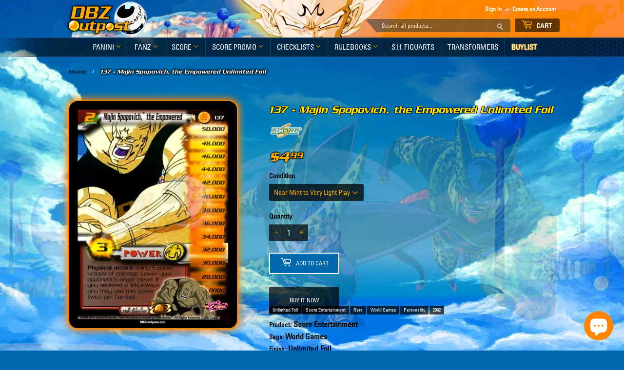

--- FILE ---
content_type: text/html; charset=utf-8
request_url: https://dbzoutpost.com/products/world-games-saga-unlimited-foil-137
body_size: 33446
content:





<!doctype html>
<html class="no-touch no-js">
<head>

  <script>(function(H){H.className=H.className.replace(/\bno-js\b/,'js')})(document.documentElement)</script>
  <!-- Basic page needs ================================================== -->
  <meta charset="utf-8">
  <meta http-equiv="X-UA-Compatible" content="IE=edge,chrome=1">

  
  <link rel="shortcut icon" href="//dbzoutpost.com/cdn/shop/files/favicon_32x32.png?v=1659894512" type="image/png" />
  

  <!-- Title and description ================================================== -->
  <title>
  137 - Majin Spopovich, the Empowered Unlimited Foil &ndash; DBZ Outpost
  </title>

  
    <meta name="description" content="Product: Score Entertainment, Saga: World Games, Finish: Unlimited Foil, Rarity: Rare, Year: 2002, Condition: Near Mint to Moderate Play">
  

  <!-- Product meta ================================================== -->
  <!-- /snippets/social-meta-tags.liquid -->




<meta property="og:site_name" content="DBZ Outpost">
<meta property="og:url" content="https://dbzoutpost.com/products/world-games-saga-unlimited-foil-137">
<meta property="og:title" content="137 - Majin Spopovich, the Empowered Unlimited Foil">
<meta property="og:type" content="product">
<meta property="og:description" content="Product: Score Entertainment, Saga: World Games, Finish: Unlimited Foil, Rarity: Rare, Year: 2002, Condition: Near Mint to Moderate Play">

  <meta property="og:price:amount" content="2.99">
  <meta property="og:price:currency" content="USD">

<meta property="og:image" content="http://dbzoutpost.com/cdn/shop/products/137_a784b7b7-bfaa-460d-9afa-ccfd9985affb_1200x1200.png?v=1602895943">
<meta property="og:image:secure_url" content="https://dbzoutpost.com/cdn/shop/products/137_a784b7b7-bfaa-460d-9afa-ccfd9985affb_1200x1200.png?v=1602895943">


<meta name="twitter:card" content="summary_large_image">
<meta name="twitter:title" content="137 - Majin Spopovich, the Empowered Unlimited Foil">
<meta name="twitter:description" content="Product: Score Entertainment, Saga: World Games, Finish: Unlimited Foil, Rarity: Rare, Year: 2002, Condition: Near Mint to Moderate Play">


  <!-- Helpers ================================================== -->
  <link rel="canonical" href="https://dbzoutpost.com/products/world-games-saga-unlimited-foil-137">
  <meta name="viewport" content="width=device-width,initial-scale=1">

  <!-- CSS ================================================== -->
  <link href="//dbzoutpost.com/cdn/shop/t/9/assets/theme.scss.css?v=50471230770400931291733274174" rel="stylesheet" type="text/css" media="all" />

  <!-- Header hook for plugins ================================================== -->
  <script>window.performance && window.performance.mark && window.performance.mark('shopify.content_for_header.start');</script><meta name="facebook-domain-verification" content="ykijgb5lnp06k155be9cvn0699tf9l">
<meta id="shopify-digital-wallet" name="shopify-digital-wallet" content="/5398954056/digital_wallets/dialog">
<meta name="shopify-checkout-api-token" content="07d7226abc4f610b0815b814c61fb080">
<link rel="alternate" type="application/json+oembed" href="https://dbzoutpost.com/products/world-games-saga-unlimited-foil-137.oembed">
<script async="async" src="/checkouts/internal/preloads.js?locale=en-US"></script>
<link rel="preconnect" href="https://shop.app" crossorigin="anonymous">
<script async="async" src="https://shop.app/checkouts/internal/preloads.js?locale=en-US&shop_id=5398954056" crossorigin="anonymous"></script>
<script id="apple-pay-shop-capabilities" type="application/json">{"shopId":5398954056,"countryCode":"US","currencyCode":"USD","merchantCapabilities":["supports3DS"],"merchantId":"gid:\/\/shopify\/Shop\/5398954056","merchantName":"DBZ Outpost","requiredBillingContactFields":["postalAddress","email"],"requiredShippingContactFields":["postalAddress","email"],"shippingType":"shipping","supportedNetworks":["visa","masterCard","discover","elo","jcb"],"total":{"type":"pending","label":"DBZ Outpost","amount":"1.00"},"shopifyPaymentsEnabled":true,"supportsSubscriptions":true}</script>
<script id="shopify-features" type="application/json">{"accessToken":"07d7226abc4f610b0815b814c61fb080","betas":["rich-media-storefront-analytics"],"domain":"dbzoutpost.com","predictiveSearch":true,"shopId":5398954056,"locale":"en"}</script>
<script>var Shopify = Shopify || {};
Shopify.shop = "dbz-outpost.myshopify.com";
Shopify.locale = "en";
Shopify.currency = {"active":"USD","rate":"1.0"};
Shopify.country = "US";
Shopify.theme = {"name":"DBZ OUTPOST","id":72914501704,"schema_name":"Supply","schema_version":"8.2.0","theme_store_id":679,"role":"main"};
Shopify.theme.handle = "null";
Shopify.theme.style = {"id":null,"handle":null};
Shopify.cdnHost = "dbzoutpost.com/cdn";
Shopify.routes = Shopify.routes || {};
Shopify.routes.root = "/";</script>
<script type="module">!function(o){(o.Shopify=o.Shopify||{}).modules=!0}(window);</script>
<script>!function(o){function n(){var o=[];function n(){o.push(Array.prototype.slice.apply(arguments))}return n.q=o,n}var t=o.Shopify=o.Shopify||{};t.loadFeatures=n(),t.autoloadFeatures=n()}(window);</script>
<script>
  window.ShopifyPay = window.ShopifyPay || {};
  window.ShopifyPay.apiHost = "shop.app\/pay";
  window.ShopifyPay.redirectState = null;
</script>
<script id="shop-js-analytics" type="application/json">{"pageType":"product"}</script>
<script defer="defer" async type="module" src="//dbzoutpost.com/cdn/shopifycloud/shop-js/modules/v2/client.init-shop-cart-sync_BN7fPSNr.en.esm.js"></script>
<script defer="defer" async type="module" src="//dbzoutpost.com/cdn/shopifycloud/shop-js/modules/v2/chunk.common_Cbph3Kss.esm.js"></script>
<script defer="defer" async type="module" src="//dbzoutpost.com/cdn/shopifycloud/shop-js/modules/v2/chunk.modal_DKumMAJ1.esm.js"></script>
<script type="module">
  await import("//dbzoutpost.com/cdn/shopifycloud/shop-js/modules/v2/client.init-shop-cart-sync_BN7fPSNr.en.esm.js");
await import("//dbzoutpost.com/cdn/shopifycloud/shop-js/modules/v2/chunk.common_Cbph3Kss.esm.js");
await import("//dbzoutpost.com/cdn/shopifycloud/shop-js/modules/v2/chunk.modal_DKumMAJ1.esm.js");

  window.Shopify.SignInWithShop?.initShopCartSync?.({"fedCMEnabled":true,"windoidEnabled":true});

</script>
<script>
  window.Shopify = window.Shopify || {};
  if (!window.Shopify.featureAssets) window.Shopify.featureAssets = {};
  window.Shopify.featureAssets['shop-js'] = {"shop-cart-sync":["modules/v2/client.shop-cart-sync_CJVUk8Jm.en.esm.js","modules/v2/chunk.common_Cbph3Kss.esm.js","modules/v2/chunk.modal_DKumMAJ1.esm.js"],"init-fed-cm":["modules/v2/client.init-fed-cm_7Fvt41F4.en.esm.js","modules/v2/chunk.common_Cbph3Kss.esm.js","modules/v2/chunk.modal_DKumMAJ1.esm.js"],"init-shop-email-lookup-coordinator":["modules/v2/client.init-shop-email-lookup-coordinator_Cc088_bR.en.esm.js","modules/v2/chunk.common_Cbph3Kss.esm.js","modules/v2/chunk.modal_DKumMAJ1.esm.js"],"init-windoid":["modules/v2/client.init-windoid_hPopwJRj.en.esm.js","modules/v2/chunk.common_Cbph3Kss.esm.js","modules/v2/chunk.modal_DKumMAJ1.esm.js"],"shop-button":["modules/v2/client.shop-button_B0jaPSNF.en.esm.js","modules/v2/chunk.common_Cbph3Kss.esm.js","modules/v2/chunk.modal_DKumMAJ1.esm.js"],"shop-cash-offers":["modules/v2/client.shop-cash-offers_DPIskqss.en.esm.js","modules/v2/chunk.common_Cbph3Kss.esm.js","modules/v2/chunk.modal_DKumMAJ1.esm.js"],"shop-toast-manager":["modules/v2/client.shop-toast-manager_CK7RT69O.en.esm.js","modules/v2/chunk.common_Cbph3Kss.esm.js","modules/v2/chunk.modal_DKumMAJ1.esm.js"],"init-shop-cart-sync":["modules/v2/client.init-shop-cart-sync_BN7fPSNr.en.esm.js","modules/v2/chunk.common_Cbph3Kss.esm.js","modules/v2/chunk.modal_DKumMAJ1.esm.js"],"init-customer-accounts-sign-up":["modules/v2/client.init-customer-accounts-sign-up_CfPf4CXf.en.esm.js","modules/v2/client.shop-login-button_DeIztwXF.en.esm.js","modules/v2/chunk.common_Cbph3Kss.esm.js","modules/v2/chunk.modal_DKumMAJ1.esm.js"],"pay-button":["modules/v2/client.pay-button_CgIwFSYN.en.esm.js","modules/v2/chunk.common_Cbph3Kss.esm.js","modules/v2/chunk.modal_DKumMAJ1.esm.js"],"init-customer-accounts":["modules/v2/client.init-customer-accounts_DQ3x16JI.en.esm.js","modules/v2/client.shop-login-button_DeIztwXF.en.esm.js","modules/v2/chunk.common_Cbph3Kss.esm.js","modules/v2/chunk.modal_DKumMAJ1.esm.js"],"avatar":["modules/v2/client.avatar_BTnouDA3.en.esm.js"],"init-shop-for-new-customer-accounts":["modules/v2/client.init-shop-for-new-customer-accounts_CsZy_esa.en.esm.js","modules/v2/client.shop-login-button_DeIztwXF.en.esm.js","modules/v2/chunk.common_Cbph3Kss.esm.js","modules/v2/chunk.modal_DKumMAJ1.esm.js"],"shop-follow-button":["modules/v2/client.shop-follow-button_BRMJjgGd.en.esm.js","modules/v2/chunk.common_Cbph3Kss.esm.js","modules/v2/chunk.modal_DKumMAJ1.esm.js"],"checkout-modal":["modules/v2/client.checkout-modal_B9Drz_yf.en.esm.js","modules/v2/chunk.common_Cbph3Kss.esm.js","modules/v2/chunk.modal_DKumMAJ1.esm.js"],"shop-login-button":["modules/v2/client.shop-login-button_DeIztwXF.en.esm.js","modules/v2/chunk.common_Cbph3Kss.esm.js","modules/v2/chunk.modal_DKumMAJ1.esm.js"],"lead-capture":["modules/v2/client.lead-capture_DXYzFM3R.en.esm.js","modules/v2/chunk.common_Cbph3Kss.esm.js","modules/v2/chunk.modal_DKumMAJ1.esm.js"],"shop-login":["modules/v2/client.shop-login_CA5pJqmO.en.esm.js","modules/v2/chunk.common_Cbph3Kss.esm.js","modules/v2/chunk.modal_DKumMAJ1.esm.js"],"payment-terms":["modules/v2/client.payment-terms_BxzfvcZJ.en.esm.js","modules/v2/chunk.common_Cbph3Kss.esm.js","modules/v2/chunk.modal_DKumMAJ1.esm.js"]};
</script>
<script>(function() {
  var isLoaded = false;
  function asyncLoad() {
    if (isLoaded) return;
    isLoaded = true;
    var urls = ["https:\/\/contactform.hulkapps.com\/skeletopapp.js?shop=dbz-outpost.myshopify.com"];
    for (var i = 0; i < urls.length; i++) {
      var s = document.createElement('script');
      s.type = 'text/javascript';
      s.async = true;
      s.src = urls[i];
      var x = document.getElementsByTagName('script')[0];
      x.parentNode.insertBefore(s, x);
    }
  };
  if(window.attachEvent) {
    window.attachEvent('onload', asyncLoad);
  } else {
    window.addEventListener('load', asyncLoad, false);
  }
})();</script>
<script id="__st">var __st={"a":5398954056,"offset":-18000,"reqid":"77c3a077-5490-49b6-9fea-bb06b2916143-1769817300","pageurl":"dbzoutpost.com\/products\/world-games-saga-unlimited-foil-137","u":"48ae2e5847e8","p":"product","rtyp":"product","rid":4373830795404};</script>
<script>window.ShopifyPaypalV4VisibilityTracking = true;</script>
<script id="captcha-bootstrap">!function(){'use strict';const t='contact',e='account',n='new_comment',o=[[t,t],['blogs',n],['comments',n],[t,'customer']],c=[[e,'customer_login'],[e,'guest_login'],[e,'recover_customer_password'],[e,'create_customer']],r=t=>t.map((([t,e])=>`form[action*='/${t}']:not([data-nocaptcha='true']) input[name='form_type'][value='${e}']`)).join(','),a=t=>()=>t?[...document.querySelectorAll(t)].map((t=>t.form)):[];function s(){const t=[...o],e=r(t);return a(e)}const i='password',u='form_key',d=['recaptcha-v3-token','g-recaptcha-response','h-captcha-response',i],f=()=>{try{return window.sessionStorage}catch{return}},m='__shopify_v',_=t=>t.elements[u];function p(t,e,n=!1){try{const o=window.sessionStorage,c=JSON.parse(o.getItem(e)),{data:r}=function(t){const{data:e,action:n}=t;return t[m]||n?{data:e,action:n}:{data:t,action:n}}(c);for(const[e,n]of Object.entries(r))t.elements[e]&&(t.elements[e].value=n);n&&o.removeItem(e)}catch(o){console.error('form repopulation failed',{error:o})}}const l='form_type',E='cptcha';function T(t){t.dataset[E]=!0}const w=window,h=w.document,L='Shopify',v='ce_forms',y='captcha';let A=!1;((t,e)=>{const n=(g='f06e6c50-85a8-45c8-87d0-21a2b65856fe',I='https://cdn.shopify.com/shopifycloud/storefront-forms-hcaptcha/ce_storefront_forms_captcha_hcaptcha.v1.5.2.iife.js',D={infoText:'Protected by hCaptcha',privacyText:'Privacy',termsText:'Terms'},(t,e,n)=>{const o=w[L][v],c=o.bindForm;if(c)return c(t,g,e,D).then(n);var r;o.q.push([[t,g,e,D],n]),r=I,A||(h.body.append(Object.assign(h.createElement('script'),{id:'captcha-provider',async:!0,src:r})),A=!0)});var g,I,D;w[L]=w[L]||{},w[L][v]=w[L][v]||{},w[L][v].q=[],w[L][y]=w[L][y]||{},w[L][y].protect=function(t,e){n(t,void 0,e),T(t)},Object.freeze(w[L][y]),function(t,e,n,w,h,L){const[v,y,A,g]=function(t,e,n){const i=e?o:[],u=t?c:[],d=[...i,...u],f=r(d),m=r(i),_=r(d.filter((([t,e])=>n.includes(e))));return[a(f),a(m),a(_),s()]}(w,h,L),I=t=>{const e=t.target;return e instanceof HTMLFormElement?e:e&&e.form},D=t=>v().includes(t);t.addEventListener('submit',(t=>{const e=I(t);if(!e)return;const n=D(e)&&!e.dataset.hcaptchaBound&&!e.dataset.recaptchaBound,o=_(e),c=g().includes(e)&&(!o||!o.value);(n||c)&&t.preventDefault(),c&&!n&&(function(t){try{if(!f())return;!function(t){const e=f();if(!e)return;const n=_(t);if(!n)return;const o=n.value;o&&e.removeItem(o)}(t);const e=Array.from(Array(32),(()=>Math.random().toString(36)[2])).join('');!function(t,e){_(t)||t.append(Object.assign(document.createElement('input'),{type:'hidden',name:u})),t.elements[u].value=e}(t,e),function(t,e){const n=f();if(!n)return;const o=[...t.querySelectorAll(`input[type='${i}']`)].map((({name:t})=>t)),c=[...d,...o],r={};for(const[a,s]of new FormData(t).entries())c.includes(a)||(r[a]=s);n.setItem(e,JSON.stringify({[m]:1,action:t.action,data:r}))}(t,e)}catch(e){console.error('failed to persist form',e)}}(e),e.submit())}));const S=(t,e)=>{t&&!t.dataset[E]&&(n(t,e.some((e=>e===t))),T(t))};for(const o of['focusin','change'])t.addEventListener(o,(t=>{const e=I(t);D(e)&&S(e,y())}));const B=e.get('form_key'),M=e.get(l),P=B&&M;t.addEventListener('DOMContentLoaded',(()=>{const t=y();if(P)for(const e of t)e.elements[l].value===M&&p(e,B);[...new Set([...A(),...v().filter((t=>'true'===t.dataset.shopifyCaptcha))])].forEach((e=>S(e,t)))}))}(h,new URLSearchParams(w.location.search),n,t,e,['guest_login'])})(!0,!0)}();</script>
<script integrity="sha256-4kQ18oKyAcykRKYeNunJcIwy7WH5gtpwJnB7kiuLZ1E=" data-source-attribution="shopify.loadfeatures" defer="defer" src="//dbzoutpost.com/cdn/shopifycloud/storefront/assets/storefront/load_feature-a0a9edcb.js" crossorigin="anonymous"></script>
<script crossorigin="anonymous" defer="defer" src="//dbzoutpost.com/cdn/shopifycloud/storefront/assets/shopify_pay/storefront-65b4c6d7.js?v=20250812"></script>
<script data-source-attribution="shopify.dynamic_checkout.dynamic.init">var Shopify=Shopify||{};Shopify.PaymentButton=Shopify.PaymentButton||{isStorefrontPortableWallets:!0,init:function(){window.Shopify.PaymentButton.init=function(){};var t=document.createElement("script");t.src="https://dbzoutpost.com/cdn/shopifycloud/portable-wallets/latest/portable-wallets.en.js",t.type="module",document.head.appendChild(t)}};
</script>
<script data-source-attribution="shopify.dynamic_checkout.buyer_consent">
  function portableWalletsHideBuyerConsent(e){var t=document.getElementById("shopify-buyer-consent"),n=document.getElementById("shopify-subscription-policy-button");t&&n&&(t.classList.add("hidden"),t.setAttribute("aria-hidden","true"),n.removeEventListener("click",e))}function portableWalletsShowBuyerConsent(e){var t=document.getElementById("shopify-buyer-consent"),n=document.getElementById("shopify-subscription-policy-button");t&&n&&(t.classList.remove("hidden"),t.removeAttribute("aria-hidden"),n.addEventListener("click",e))}window.Shopify?.PaymentButton&&(window.Shopify.PaymentButton.hideBuyerConsent=portableWalletsHideBuyerConsent,window.Shopify.PaymentButton.showBuyerConsent=portableWalletsShowBuyerConsent);
</script>
<script>
  function portableWalletsCleanup(e){e&&e.src&&console.error("Failed to load portable wallets script "+e.src);var t=document.querySelectorAll("shopify-accelerated-checkout .shopify-payment-button__skeleton, shopify-accelerated-checkout-cart .wallet-cart-button__skeleton"),e=document.getElementById("shopify-buyer-consent");for(let e=0;e<t.length;e++)t[e].remove();e&&e.remove()}function portableWalletsNotLoadedAsModule(e){e instanceof ErrorEvent&&"string"==typeof e.message&&e.message.includes("import.meta")&&"string"==typeof e.filename&&e.filename.includes("portable-wallets")&&(window.removeEventListener("error",portableWalletsNotLoadedAsModule),window.Shopify.PaymentButton.failedToLoad=e,"loading"===document.readyState?document.addEventListener("DOMContentLoaded",window.Shopify.PaymentButton.init):window.Shopify.PaymentButton.init())}window.addEventListener("error",portableWalletsNotLoadedAsModule);
</script>

<script type="module" src="https://dbzoutpost.com/cdn/shopifycloud/portable-wallets/latest/portable-wallets.en.js" onError="portableWalletsCleanup(this)" crossorigin="anonymous"></script>
<script nomodule>
  document.addEventListener("DOMContentLoaded", portableWalletsCleanup);
</script>

<link id="shopify-accelerated-checkout-styles" rel="stylesheet" media="screen" href="https://dbzoutpost.com/cdn/shopifycloud/portable-wallets/latest/accelerated-checkout-backwards-compat.css" crossorigin="anonymous">
<style id="shopify-accelerated-checkout-cart">
        #shopify-buyer-consent {
  margin-top: 1em;
  display: inline-block;
  width: 100%;
}

#shopify-buyer-consent.hidden {
  display: none;
}

#shopify-subscription-policy-button {
  background: none;
  border: none;
  padding: 0;
  text-decoration: underline;
  font-size: inherit;
  cursor: pointer;
}

#shopify-subscription-policy-button::before {
  box-shadow: none;
}

      </style>

<script>window.performance && window.performance.mark && window.performance.mark('shopify.content_for_header.end');</script>

  
  

  <script src="//dbzoutpost.com/cdn/shop/t/9/assets/jquery-2.2.3.min.js?v=58211863146907186831557066922" type="text/javascript"></script>

  <script src="//dbzoutpost.com/cdn/shop/t/9/assets/lazysizes.min.js?v=8147953233334221341557066922" async="async"></script>
  <script src="//dbzoutpost.com/cdn/shop/t/9/assets/vendor.js?v=106177282645720727331557066923" defer="defer"></script>
  <script src="//dbzoutpost.com/cdn/shop/t/9/assets/theme.js?v=68129747725024923571663117609" defer="defer"></script>
  
<link href="//dbzoutpost.com/cdn/shop/t/9/assets/zenithify.smartlabels.css?v=18911673580281659851565288710" rel="stylesheet" type="text/css" media="all" /><script> var zenslCheckAjax = true; var zenslLoaded = false; </script><script src="//dbzoutpost.com/cdn/shop/t/9/assets/zenithify.smartlabels.js?v=65323796936856109711612653780" type="text/javascript"></script><script>if (typeof ZENITHIFY === 'undefined') ZENITHIFY = {}; if (typeof ZENITHIFY.smartLabels === 'undefined') ZENITHIFY.smartLabels = {}; ZENITHIFY.smartLabels.product = { "id": 4373830795404, "price": 299, "handle": "world-games-saga-unlimited-foil-137", "tags": ["Availability_In Stock","Finish_Unlimited Foil","Product_Score Entertainment","Rarity_Rare","Saga_World Games","Stock_Tracked","Type_Personality","Year_2002"], "published_at": "1584744164", "variants": [  { "id": 44667839971562, "price": 499, "inventory_management": "shopify", "inventory_quantity": 6 } ,  { "id": 44667840004330, "price": 399, "inventory_management": "shopify", "inventory_quantity": 0 } ,  { "id": 44667840037098, "price": 299, "inventory_management": "shopify", "inventory_quantity": 0 }   ], "collections": [423348633834,423348666602,199663485085,174695612556,155727593612] }</script>
<script id="dcScript">
  var dcCart = {"note":null,"attributes":{},"original_total_price":0,"total_price":0,"total_discount":0,"total_weight":0.0,"item_count":0,"items":[],"requires_shipping":false,"currency":"USD","items_subtotal_price":0,"cart_level_discount_applications":[],"checkout_charge_amount":0};
  
  
  var dcCustomerId = false;
  var dcCustomerEmail = false;
  var dcCustomerTags = false;
  
  var dcCurrency = '${{amount}}';
</script>
  










<script src="https://cdn.shopify.com/extensions/e8878072-2f6b-4e89-8082-94b04320908d/inbox-1254/assets/inbox-chat-loader.js" type="text/javascript" defer="defer"></script>
<link href="https://monorail-edge.shopifysvc.com" rel="dns-prefetch">
<script>(function(){if ("sendBeacon" in navigator && "performance" in window) {try {var session_token_from_headers = performance.getEntriesByType('navigation')[0].serverTiming.find(x => x.name == '_s').description;} catch {var session_token_from_headers = undefined;}var session_cookie_matches = document.cookie.match(/_shopify_s=([^;]*)/);var session_token_from_cookie = session_cookie_matches && session_cookie_matches.length === 2 ? session_cookie_matches[1] : "";var session_token = session_token_from_headers || session_token_from_cookie || "";function handle_abandonment_event(e) {var entries = performance.getEntries().filter(function(entry) {return /monorail-edge.shopifysvc.com/.test(entry.name);});if (!window.abandonment_tracked && entries.length === 0) {window.abandonment_tracked = true;var currentMs = Date.now();var navigation_start = performance.timing.navigationStart;var payload = {shop_id: 5398954056,url: window.location.href,navigation_start,duration: currentMs - navigation_start,session_token,page_type: "product"};window.navigator.sendBeacon("https://monorail-edge.shopifysvc.com/v1/produce", JSON.stringify({schema_id: "online_store_buyer_site_abandonment/1.1",payload: payload,metadata: {event_created_at_ms: currentMs,event_sent_at_ms: currentMs}}));}}window.addEventListener('pagehide', handle_abandonment_event);}}());</script>
<script id="web-pixels-manager-setup">(function e(e,d,r,n,o){if(void 0===o&&(o={}),!Boolean(null===(a=null===(i=window.Shopify)||void 0===i?void 0:i.analytics)||void 0===a?void 0:a.replayQueue)){var i,a;window.Shopify=window.Shopify||{};var t=window.Shopify;t.analytics=t.analytics||{};var s=t.analytics;s.replayQueue=[],s.publish=function(e,d,r){return s.replayQueue.push([e,d,r]),!0};try{self.performance.mark("wpm:start")}catch(e){}var l=function(){var e={modern:/Edge?\/(1{2}[4-9]|1[2-9]\d|[2-9]\d{2}|\d{4,})\.\d+(\.\d+|)|Firefox\/(1{2}[4-9]|1[2-9]\d|[2-9]\d{2}|\d{4,})\.\d+(\.\d+|)|Chrom(ium|e)\/(9{2}|\d{3,})\.\d+(\.\d+|)|(Maci|X1{2}).+ Version\/(15\.\d+|(1[6-9]|[2-9]\d|\d{3,})\.\d+)([,.]\d+|)( \(\w+\)|)( Mobile\/\w+|) Safari\/|Chrome.+OPR\/(9{2}|\d{3,})\.\d+\.\d+|(CPU[ +]OS|iPhone[ +]OS|CPU[ +]iPhone|CPU IPhone OS|CPU iPad OS)[ +]+(15[._]\d+|(1[6-9]|[2-9]\d|\d{3,})[._]\d+)([._]\d+|)|Android:?[ /-](13[3-9]|1[4-9]\d|[2-9]\d{2}|\d{4,})(\.\d+|)(\.\d+|)|Android.+Firefox\/(13[5-9]|1[4-9]\d|[2-9]\d{2}|\d{4,})\.\d+(\.\d+|)|Android.+Chrom(ium|e)\/(13[3-9]|1[4-9]\d|[2-9]\d{2}|\d{4,})\.\d+(\.\d+|)|SamsungBrowser\/([2-9]\d|\d{3,})\.\d+/,legacy:/Edge?\/(1[6-9]|[2-9]\d|\d{3,})\.\d+(\.\d+|)|Firefox\/(5[4-9]|[6-9]\d|\d{3,})\.\d+(\.\d+|)|Chrom(ium|e)\/(5[1-9]|[6-9]\d|\d{3,})\.\d+(\.\d+|)([\d.]+$|.*Safari\/(?![\d.]+ Edge\/[\d.]+$))|(Maci|X1{2}).+ Version\/(10\.\d+|(1[1-9]|[2-9]\d|\d{3,})\.\d+)([,.]\d+|)( \(\w+\)|)( Mobile\/\w+|) Safari\/|Chrome.+OPR\/(3[89]|[4-9]\d|\d{3,})\.\d+\.\d+|(CPU[ +]OS|iPhone[ +]OS|CPU[ +]iPhone|CPU IPhone OS|CPU iPad OS)[ +]+(10[._]\d+|(1[1-9]|[2-9]\d|\d{3,})[._]\d+)([._]\d+|)|Android:?[ /-](13[3-9]|1[4-9]\d|[2-9]\d{2}|\d{4,})(\.\d+|)(\.\d+|)|Mobile Safari.+OPR\/([89]\d|\d{3,})\.\d+\.\d+|Android.+Firefox\/(13[5-9]|1[4-9]\d|[2-9]\d{2}|\d{4,})\.\d+(\.\d+|)|Android.+Chrom(ium|e)\/(13[3-9]|1[4-9]\d|[2-9]\d{2}|\d{4,})\.\d+(\.\d+|)|Android.+(UC? ?Browser|UCWEB|U3)[ /]?(15\.([5-9]|\d{2,})|(1[6-9]|[2-9]\d|\d{3,})\.\d+)\.\d+|SamsungBrowser\/(5\.\d+|([6-9]|\d{2,})\.\d+)|Android.+MQ{2}Browser\/(14(\.(9|\d{2,})|)|(1[5-9]|[2-9]\d|\d{3,})(\.\d+|))(\.\d+|)|K[Aa][Ii]OS\/(3\.\d+|([4-9]|\d{2,})\.\d+)(\.\d+|)/},d=e.modern,r=e.legacy,n=navigator.userAgent;return n.match(d)?"modern":n.match(r)?"legacy":"unknown"}(),u="modern"===l?"modern":"legacy",c=(null!=n?n:{modern:"",legacy:""})[u],f=function(e){return[e.baseUrl,"/wpm","/b",e.hashVersion,"modern"===e.buildTarget?"m":"l",".js"].join("")}({baseUrl:d,hashVersion:r,buildTarget:u}),m=function(e){var d=e.version,r=e.bundleTarget,n=e.surface,o=e.pageUrl,i=e.monorailEndpoint;return{emit:function(e){var a=e.status,t=e.errorMsg,s=(new Date).getTime(),l=JSON.stringify({metadata:{event_sent_at_ms:s},events:[{schema_id:"web_pixels_manager_load/3.1",payload:{version:d,bundle_target:r,page_url:o,status:a,surface:n,error_msg:t},metadata:{event_created_at_ms:s}}]});if(!i)return console&&console.warn&&console.warn("[Web Pixels Manager] No Monorail endpoint provided, skipping logging."),!1;try{return self.navigator.sendBeacon.bind(self.navigator)(i,l)}catch(e){}var u=new XMLHttpRequest;try{return u.open("POST",i,!0),u.setRequestHeader("Content-Type","text/plain"),u.send(l),!0}catch(e){return console&&console.warn&&console.warn("[Web Pixels Manager] Got an unhandled error while logging to Monorail."),!1}}}}({version:r,bundleTarget:l,surface:e.surface,pageUrl:self.location.href,monorailEndpoint:e.monorailEndpoint});try{o.browserTarget=l,function(e){var d=e.src,r=e.async,n=void 0===r||r,o=e.onload,i=e.onerror,a=e.sri,t=e.scriptDataAttributes,s=void 0===t?{}:t,l=document.createElement("script"),u=document.querySelector("head"),c=document.querySelector("body");if(l.async=n,l.src=d,a&&(l.integrity=a,l.crossOrigin="anonymous"),s)for(var f in s)if(Object.prototype.hasOwnProperty.call(s,f))try{l.dataset[f]=s[f]}catch(e){}if(o&&l.addEventListener("load",o),i&&l.addEventListener("error",i),u)u.appendChild(l);else{if(!c)throw new Error("Did not find a head or body element to append the script");c.appendChild(l)}}({src:f,async:!0,onload:function(){if(!function(){var e,d;return Boolean(null===(d=null===(e=window.Shopify)||void 0===e?void 0:e.analytics)||void 0===d?void 0:d.initialized)}()){var d=window.webPixelsManager.init(e)||void 0;if(d){var r=window.Shopify.analytics;r.replayQueue.forEach((function(e){var r=e[0],n=e[1],o=e[2];d.publishCustomEvent(r,n,o)})),r.replayQueue=[],r.publish=d.publishCustomEvent,r.visitor=d.visitor,r.initialized=!0}}},onerror:function(){return m.emit({status:"failed",errorMsg:"".concat(f," has failed to load")})},sri:function(e){var d=/^sha384-[A-Za-z0-9+/=]+$/;return"string"==typeof e&&d.test(e)}(c)?c:"",scriptDataAttributes:o}),m.emit({status:"loading"})}catch(e){m.emit({status:"failed",errorMsg:(null==e?void 0:e.message)||"Unknown error"})}}})({shopId: 5398954056,storefrontBaseUrl: "https://dbzoutpost.com",extensionsBaseUrl: "https://extensions.shopifycdn.com/cdn/shopifycloud/web-pixels-manager",monorailEndpoint: "https://monorail-edge.shopifysvc.com/unstable/produce_batch",surface: "storefront-renderer",enabledBetaFlags: ["2dca8a86"],webPixelsConfigList: [{"id":"44630250","eventPayloadVersion":"v1","runtimeContext":"LAX","scriptVersion":"1","type":"CUSTOM","privacyPurposes":["ANALYTICS"],"name":"Google Analytics tag (migrated)"},{"id":"shopify-app-pixel","configuration":"{}","eventPayloadVersion":"v1","runtimeContext":"STRICT","scriptVersion":"0450","apiClientId":"shopify-pixel","type":"APP","privacyPurposes":["ANALYTICS","MARKETING"]},{"id":"shopify-custom-pixel","eventPayloadVersion":"v1","runtimeContext":"LAX","scriptVersion":"0450","apiClientId":"shopify-pixel","type":"CUSTOM","privacyPurposes":["ANALYTICS","MARKETING"]}],isMerchantRequest: false,initData: {"shop":{"name":"DBZ Outpost","paymentSettings":{"currencyCode":"USD"},"myshopifyDomain":"dbz-outpost.myshopify.com","countryCode":"US","storefrontUrl":"https:\/\/dbzoutpost.com"},"customer":null,"cart":null,"checkout":null,"productVariants":[{"price":{"amount":4.99,"currencyCode":"USD"},"product":{"title":"137 - Majin Spopovich, the Empowered Unlimited Foil","vendor":"Score Entertainment","id":"4373830795404","untranslatedTitle":"137 - Majin Spopovich, the Empowered Unlimited Foil","url":"\/products\/world-games-saga-unlimited-foil-137","type":"World Games Saga Unlimited Foil"},"id":"44667839971562","image":{"src":"\/\/dbzoutpost.com\/cdn\/shop\/products\/137_a784b7b7-bfaa-460d-9afa-ccfd9985affb.png?v=1602895943"},"sku":"1072137","title":"Near Mint to Very Light Play","untranslatedTitle":"Near Mint to Very Light Play"},{"price":{"amount":3.99,"currencyCode":"USD"},"product":{"title":"137 - Majin Spopovich, the Empowered Unlimited Foil","vendor":"Score Entertainment","id":"4373830795404","untranslatedTitle":"137 - Majin Spopovich, the Empowered Unlimited Foil","url":"\/products\/world-games-saga-unlimited-foil-137","type":"World Games Saga Unlimited Foil"},"id":"44667840004330","image":{"src":"\/\/dbzoutpost.com\/cdn\/shop\/products\/137_a784b7b7-bfaa-460d-9afa-ccfd9985affb.png?v=1602895943"},"sku":"1072137","title":"Light Play","untranslatedTitle":"Light Play"},{"price":{"amount":2.99,"currencyCode":"USD"},"product":{"title":"137 - Majin Spopovich, the Empowered Unlimited Foil","vendor":"Score Entertainment","id":"4373830795404","untranslatedTitle":"137 - Majin Spopovich, the Empowered Unlimited Foil","url":"\/products\/world-games-saga-unlimited-foil-137","type":"World Games Saga Unlimited Foil"},"id":"44667840037098","image":{"src":"\/\/dbzoutpost.com\/cdn\/shop\/products\/137_a784b7b7-bfaa-460d-9afa-ccfd9985affb.png?v=1602895943"},"sku":"1072137","title":"Moderate Play","untranslatedTitle":"Moderate Play"}],"purchasingCompany":null},},"https://dbzoutpost.com/cdn","1d2a099fw23dfb22ep557258f5m7a2edbae",{"modern":"","legacy":""},{"shopId":"5398954056","storefrontBaseUrl":"https:\/\/dbzoutpost.com","extensionBaseUrl":"https:\/\/extensions.shopifycdn.com\/cdn\/shopifycloud\/web-pixels-manager","surface":"storefront-renderer","enabledBetaFlags":"[\"2dca8a86\"]","isMerchantRequest":"false","hashVersion":"1d2a099fw23dfb22ep557258f5m7a2edbae","publish":"custom","events":"[[\"page_viewed\",{}],[\"product_viewed\",{\"productVariant\":{\"price\":{\"amount\":4.99,\"currencyCode\":\"USD\"},\"product\":{\"title\":\"137 - Majin Spopovich, the Empowered Unlimited Foil\",\"vendor\":\"Score Entertainment\",\"id\":\"4373830795404\",\"untranslatedTitle\":\"137 - Majin Spopovich, the Empowered Unlimited Foil\",\"url\":\"\/products\/world-games-saga-unlimited-foil-137\",\"type\":\"World Games Saga Unlimited Foil\"},\"id\":\"44667839971562\",\"image\":{\"src\":\"\/\/dbzoutpost.com\/cdn\/shop\/products\/137_a784b7b7-bfaa-460d-9afa-ccfd9985affb.png?v=1602895943\"},\"sku\":\"1072137\",\"title\":\"Near Mint to Very Light Play\",\"untranslatedTitle\":\"Near Mint to Very Light Play\"}}]]"});</script><script>
  window.ShopifyAnalytics = window.ShopifyAnalytics || {};
  window.ShopifyAnalytics.meta = window.ShopifyAnalytics.meta || {};
  window.ShopifyAnalytics.meta.currency = 'USD';
  var meta = {"product":{"id":4373830795404,"gid":"gid:\/\/shopify\/Product\/4373830795404","vendor":"Score Entertainment","type":"World Games Saga Unlimited Foil","handle":"world-games-saga-unlimited-foil-137","variants":[{"id":44667839971562,"price":499,"name":"137 - Majin Spopovich, the Empowered Unlimited Foil - Near Mint to Very Light Play","public_title":"Near Mint to Very Light Play","sku":"1072137"},{"id":44667840004330,"price":399,"name":"137 - Majin Spopovich, the Empowered Unlimited Foil - Light Play","public_title":"Light Play","sku":"1072137"},{"id":44667840037098,"price":299,"name":"137 - Majin Spopovich, the Empowered Unlimited Foil - Moderate Play","public_title":"Moderate Play","sku":"1072137"}],"remote":false},"page":{"pageType":"product","resourceType":"product","resourceId":4373830795404,"requestId":"77c3a077-5490-49b6-9fea-bb06b2916143-1769817300"}};
  for (var attr in meta) {
    window.ShopifyAnalytics.meta[attr] = meta[attr];
  }
</script>
<script class="analytics">
  (function () {
    var customDocumentWrite = function(content) {
      var jquery = null;

      if (window.jQuery) {
        jquery = window.jQuery;
      } else if (window.Checkout && window.Checkout.$) {
        jquery = window.Checkout.$;
      }

      if (jquery) {
        jquery('body').append(content);
      }
    };

    var hasLoggedConversion = function(token) {
      if (token) {
        return document.cookie.indexOf('loggedConversion=' + token) !== -1;
      }
      return false;
    }

    var setCookieIfConversion = function(token) {
      if (token) {
        var twoMonthsFromNow = new Date(Date.now());
        twoMonthsFromNow.setMonth(twoMonthsFromNow.getMonth() + 2);

        document.cookie = 'loggedConversion=' + token + '; expires=' + twoMonthsFromNow;
      }
    }

    var trekkie = window.ShopifyAnalytics.lib = window.trekkie = window.trekkie || [];
    if (trekkie.integrations) {
      return;
    }
    trekkie.methods = [
      'identify',
      'page',
      'ready',
      'track',
      'trackForm',
      'trackLink'
    ];
    trekkie.factory = function(method) {
      return function() {
        var args = Array.prototype.slice.call(arguments);
        args.unshift(method);
        trekkie.push(args);
        return trekkie;
      };
    };
    for (var i = 0; i < trekkie.methods.length; i++) {
      var key = trekkie.methods[i];
      trekkie[key] = trekkie.factory(key);
    }
    trekkie.load = function(config) {
      trekkie.config = config || {};
      trekkie.config.initialDocumentCookie = document.cookie;
      var first = document.getElementsByTagName('script')[0];
      var script = document.createElement('script');
      script.type = 'text/javascript';
      script.onerror = function(e) {
        var scriptFallback = document.createElement('script');
        scriptFallback.type = 'text/javascript';
        scriptFallback.onerror = function(error) {
                var Monorail = {
      produce: function produce(monorailDomain, schemaId, payload) {
        var currentMs = new Date().getTime();
        var event = {
          schema_id: schemaId,
          payload: payload,
          metadata: {
            event_created_at_ms: currentMs,
            event_sent_at_ms: currentMs
          }
        };
        return Monorail.sendRequest("https://" + monorailDomain + "/v1/produce", JSON.stringify(event));
      },
      sendRequest: function sendRequest(endpointUrl, payload) {
        // Try the sendBeacon API
        if (window && window.navigator && typeof window.navigator.sendBeacon === 'function' && typeof window.Blob === 'function' && !Monorail.isIos12()) {
          var blobData = new window.Blob([payload], {
            type: 'text/plain'
          });

          if (window.navigator.sendBeacon(endpointUrl, blobData)) {
            return true;
          } // sendBeacon was not successful

        } // XHR beacon

        var xhr = new XMLHttpRequest();

        try {
          xhr.open('POST', endpointUrl);
          xhr.setRequestHeader('Content-Type', 'text/plain');
          xhr.send(payload);
        } catch (e) {
          console.log(e);
        }

        return false;
      },
      isIos12: function isIos12() {
        return window.navigator.userAgent.lastIndexOf('iPhone; CPU iPhone OS 12_') !== -1 || window.navigator.userAgent.lastIndexOf('iPad; CPU OS 12_') !== -1;
      }
    };
    Monorail.produce('monorail-edge.shopifysvc.com',
      'trekkie_storefront_load_errors/1.1',
      {shop_id: 5398954056,
      theme_id: 72914501704,
      app_name: "storefront",
      context_url: window.location.href,
      source_url: "//dbzoutpost.com/cdn/s/trekkie.storefront.c59ea00e0474b293ae6629561379568a2d7c4bba.min.js"});

        };
        scriptFallback.async = true;
        scriptFallback.src = '//dbzoutpost.com/cdn/s/trekkie.storefront.c59ea00e0474b293ae6629561379568a2d7c4bba.min.js';
        first.parentNode.insertBefore(scriptFallback, first);
      };
      script.async = true;
      script.src = '//dbzoutpost.com/cdn/s/trekkie.storefront.c59ea00e0474b293ae6629561379568a2d7c4bba.min.js';
      first.parentNode.insertBefore(script, first);
    };
    trekkie.load(
      {"Trekkie":{"appName":"storefront","development":false,"defaultAttributes":{"shopId":5398954056,"isMerchantRequest":null,"themeId":72914501704,"themeCityHash":"11460390583270774203","contentLanguage":"en","currency":"USD","eventMetadataId":"69119f87-4557-47c1-918f-c0b26188e166"},"isServerSideCookieWritingEnabled":true,"monorailRegion":"shop_domain","enabledBetaFlags":["65f19447","b5387b81"]},"Session Attribution":{},"S2S":{"facebookCapiEnabled":false,"source":"trekkie-storefront-renderer","apiClientId":580111}}
    );

    var loaded = false;
    trekkie.ready(function() {
      if (loaded) return;
      loaded = true;

      window.ShopifyAnalytics.lib = window.trekkie;

      var originalDocumentWrite = document.write;
      document.write = customDocumentWrite;
      try { window.ShopifyAnalytics.merchantGoogleAnalytics.call(this); } catch(error) {};
      document.write = originalDocumentWrite;

      window.ShopifyAnalytics.lib.page(null,{"pageType":"product","resourceType":"product","resourceId":4373830795404,"requestId":"77c3a077-5490-49b6-9fea-bb06b2916143-1769817300","shopifyEmitted":true});

      var match = window.location.pathname.match(/checkouts\/(.+)\/(thank_you|post_purchase)/)
      var token = match? match[1]: undefined;
      if (!hasLoggedConversion(token)) {
        setCookieIfConversion(token);
        window.ShopifyAnalytics.lib.track("Viewed Product",{"currency":"USD","variantId":44667839971562,"productId":4373830795404,"productGid":"gid:\/\/shopify\/Product\/4373830795404","name":"137 - Majin Spopovich, the Empowered Unlimited Foil - Near Mint to Very Light Play","price":"4.99","sku":"1072137","brand":"Score Entertainment","variant":"Near Mint to Very Light Play","category":"World Games Saga Unlimited Foil","nonInteraction":true,"remote":false},undefined,undefined,{"shopifyEmitted":true});
      window.ShopifyAnalytics.lib.track("monorail:\/\/trekkie_storefront_viewed_product\/1.1",{"currency":"USD","variantId":44667839971562,"productId":4373830795404,"productGid":"gid:\/\/shopify\/Product\/4373830795404","name":"137 - Majin Spopovich, the Empowered Unlimited Foil - Near Mint to Very Light Play","price":"4.99","sku":"1072137","brand":"Score Entertainment","variant":"Near Mint to Very Light Play","category":"World Games Saga Unlimited Foil","nonInteraction":true,"remote":false,"referer":"https:\/\/dbzoutpost.com\/products\/world-games-saga-unlimited-foil-137"});
      }
    });


        var eventsListenerScript = document.createElement('script');
        eventsListenerScript.async = true;
        eventsListenerScript.src = "//dbzoutpost.com/cdn/shopifycloud/storefront/assets/shop_events_listener-3da45d37.js";
        document.getElementsByTagName('head')[0].appendChild(eventsListenerScript);

})();</script>
  <script>
  if (!window.ga || (window.ga && typeof window.ga !== 'function')) {
    window.ga = function ga() {
      (window.ga.q = window.ga.q || []).push(arguments);
      if (window.Shopify && window.Shopify.analytics && typeof window.Shopify.analytics.publish === 'function') {
        window.Shopify.analytics.publish("ga_stub_called", {}, {sendTo: "google_osp_migration"});
      }
      console.error("Shopify's Google Analytics stub called with:", Array.from(arguments), "\nSee https://help.shopify.com/manual/promoting-marketing/pixels/pixel-migration#google for more information.");
    };
    if (window.Shopify && window.Shopify.analytics && typeof window.Shopify.analytics.publish === 'function') {
      window.Shopify.analytics.publish("ga_stub_initialized", {}, {sendTo: "google_osp_migration"});
    }
  }
</script>
<script
  defer
  src="https://dbzoutpost.com/cdn/shopifycloud/perf-kit/shopify-perf-kit-3.1.0.min.js"
  data-application="storefront-renderer"
  data-shop-id="5398954056"
  data-render-region="gcp-us-central1"
  data-page-type="product"
  data-theme-instance-id="72914501704"
  data-theme-name="Supply"
  data-theme-version="8.2.0"
  data-monorail-region="shop_domain"
  data-resource-timing-sampling-rate="10"
  data-shs="true"
  data-shs-beacon="true"
  data-shs-export-with-fetch="true"
  data-shs-logs-sample-rate="1"
  data-shs-beacon-endpoint="https://dbzoutpost.com/api/collect"
></script>
</head>

<body id="137-majin-spopovich-the-empowered-unlimited-foil" class="template-product" >

  <div id="shopify-section-header" class="shopify-section header-section"><header class="site-header" role="banner" data-section-id="header" data-section-type="header-section">
  <div class="wrapper">

    <div class="grid--full">
      <div class="grid-item large--one-half">
        
          <div class="h1 header-logo" itemscope itemtype="http://schema.org/Organization">
        
          
          

          <a href="/" itemprop="url">
            <div class="lazyload__image-wrapper no-js header-logo__image" style="max-width:200px;">
              <div style="padding-top:52.4547803617571%;">
                <img class="lazyload js"
                  data-src="//dbzoutpost.com/cdn/shop/files/dbzoutpost-logo_70b19086-da1a-418f-ba78-12ee1ee064b4_{width}x.png?v=1613527525"
                  data-widths="[180, 360, 540, 720, 900, 1080, 1296, 1512, 1728, 2048]"
                  data-aspectratio="1.9064039408866995"
                  data-sizes="auto"
                  alt="DBZ Outpost"
                  style="width:200px;">
              </div>
            </div>
            <noscript>
              
              <img src="//dbzoutpost.com/cdn/shop/files/dbzoutpost-logo_70b19086-da1a-418f-ba78-12ee1ee064b4_200x.png?v=1613527525"
                srcset="//dbzoutpost.com/cdn/shop/files/dbzoutpost-logo_70b19086-da1a-418f-ba78-12ee1ee064b4_200x.png?v=1613527525 1x, //dbzoutpost.com/cdn/shop/files/dbzoutpost-logo_70b19086-da1a-418f-ba78-12ee1ee064b4_200x@2x.png?v=1613527525 2x"
                alt="DBZ Outpost"
                itemprop="logo"
                style="max-width:200px;">
            </noscript>
          </a>
          
        
          </div>
        
      </div>

      <div class="grid-item large--one-half text-center large--text-right">
        
          <div class="site-header--text-links">
            

            
             <img class="wishlist-logo" src="https://cdn.shopify.com/s/files/1/0053/9895/4056/files/wishlist.png?v=1578017233">
             <a class="wishlist-header" href="/pages/wish-list">Wish List </a>
              <span class="site-header--meta-links medium-down--hide">
                
                  <a href="/account/login" id="customer_login_link">Sign in</a>
                  <span class="site-header--spacer">or</span>
                  <a href="/account/register" id="customer_register_link">Create an Account</a>
                
              </span>
            
          </div>

          <br class="medium-down--hide">
        

        <form action="/search" method="get" class="search-bar" role="search">
  <input type="hidden" name="type" value="product">
<input type="hidden" name="options[unavailable_products]" value="show">
  <input type="search" name="q" value="" placeholder="Search all products..." aria-label="Search all products...">
  <button type="submit" class="search-bar--submit icon-fallback-text" >
    <span class="icon icon-search" aria-hidden="true"></span>
    <span class="fallback-text">Search</span>
  </button>
</form>


        <a href="/cart" class="header-cart-btn cart-toggle">
          <span class="icon icon-cart"></span>
          Cart <span class="cart-count cart-badge--desktop hidden-count">0</span>
        </a>
      </div>
    </div>

  </div>
</header>

<div id="mobileNavBar">
  <div class="display-table-cell">
    <button class="menu-toggle mobileNavBar-link" aria-controls="navBar" aria-expanded="false"><span class="icon icon-hamburger" aria-hidden="true"></span>Menu</button>
  </div>
  <div class="display-table-cell right-menu">
    
   <center><form action="/search" method="get" class="search-bar-1" role="search">
  <input type="hidden" name="type" value="product">

  <input type="search" name="q" value="" placeholder="Search all products..." aria-label="Search all products...">
  <button type="submit" class="search-bar--submit icon-fallback-text" >
    <span class="icon icon-search" aria-hidden="true"></span>
    <span class="fallback-text">Search</span>
  </button>
  </form></center>
    
    <a href="/cart" class="cart-toggle mobileNavBar-link">
      <span class="icon icon-cart"></span>
      Cart <span class="cart-count hidden-count">0</span>
    </a>
  </div>
</div>

<nav class="nav-bar" id="MenuScroll" role="navigation">
  <div class="wrapper">
    <ul class="mobile-nav" id="MobileNav">
  
  <li class="large--hide" id="Home">
    <a href="/">Home</a>
  </li>
  
  
    
      
      <li
        class="mobile-nav--has-dropdown "
        aria-haspopup="true">
        <a
           id="Menu-1"
          href="/pages/panini"
          class="mobile-nav--link"
          data-meganav-type="parent"
          >
               Panini   
        </a>
        <button class="icon icon-arrow-down mobile-nav--button"
          aria-expanded="false"
          aria-label="   Panini    Menu">
        </button>
        <ul
          id="MenuParent-1"
          class="mobile-nav--dropdown mobile-nav--has-grandchildren"
          data-meganav-dropdown>
          
            
            
              <li
                class="mobile-nav--has-dropdown mobile-nav--has-dropdown-grandchild "
                id="MenuParentMobile-1-1"  
                aria-haspopup="true">
                <a
                  href="/pages/premiere"
                  class="mobile-nav--link"
                   id="mobile-1"
                  data-meganav-type="parent"
                  >
                    Premiere
                </a>
                <button class="icon icon-arrow-down mobile-nav--button"
                  aria-expanded="false"
                  aria-label="Premiere Menu">
                </button>
                <ul
                  id="MenuChildren-1-1"
                  class="mobile-nav--dropdown-grandchild"
                  data-meganav-dropdown>
                  
                    <li>
                      <a
                        href="/collections/premiere-foil"
                        class="/collections/premiere-foil"
                        data-meganav-type="child"
                        >
                          Foil
                        </a>
                    </li>
                  
                    <li>
                      <a
                        href="/collections/premiere-non-foil"
                        class="/collections/premiere-non-foil"
                        data-meganav-type="child"
                        >
                          Non-Foil
                        </a>
                    </li>
                  
                    <li>
                      <a
                        href="/pages/premiere-starter"
                        class="/pages/premiere-starter"
                        data-meganav-type="child"
                        >
                          Starter
                        </a>
                    </li>
                  
                    <li>
                      <a
                        href="/collections/premiere-promo"
                        class="/collections/premiere-promo"
                        data-meganav-type="child"
                        >
                          Promo
                        </a>
                    </li>
                  
                    <li>
                      <a
                        href="/collections/premiere-rainbow"
                        class="/collections/premiere-rainbow"
                        data-meganav-type="child"
                        >
                          Rainbow Prizm
                        </a>
                    </li>
                  
                    <li>
                      <a
                        href="/collections/premiere-print-4"
                        class="/collections/premiere-print-4"
                        data-meganav-type="child"
                        >
                          Print 4 Foil
                        </a>
                    </li>
                  
                </ul>
              </li>
            
          
            
            
              <li
                class="mobile-nav--has-dropdown mobile-nav--has-dropdown-grandchild "
                id="MenuParentMobile-1-2"  
                aria-haspopup="true">
                <a
                  href="/pages/heroes-villains"
                  class="mobile-nav--link"
                   id="mobile-1"
                  data-meganav-type="parent"
                  >
                    Heroes &amp; Villains
                </a>
                <button class="icon icon-arrow-down mobile-nav--button"
                  aria-expanded="false"
                  aria-label="Heroes &amp; Villains Menu">
                </button>
                <ul
                  id="MenuChildren-1-2"
                  class="mobile-nav--dropdown-grandchild"
                  data-meganav-dropdown>
                  
                    <li>
                      <a
                        href="/collections/heroes-villains-foil"
                        class="/collections/heroes-villains-foil"
                        data-meganav-type="child"
                        >
                          Foil
                        </a>
                    </li>
                  
                    <li>
                      <a
                        href="/collections/heroes-villains-non-foil"
                        class="/collections/heroes-villains-non-foil"
                        data-meganav-type="child"
                        >
                          Non-Foil
                        </a>
                    </li>
                  
                    <li>
                      <a
                        href="/collections/heroes-villains-promo"
                        class="/collections/heroes-villains-promo"
                        data-meganav-type="child"
                        >
                          Promo
                        </a>
                    </li>
                  
                </ul>
              </li>
            
          
            
            
              <li
                class="mobile-nav--has-dropdown mobile-nav--has-dropdown-grandchild "
                id="MenuParentMobile-1-3"  
                aria-haspopup="true">
                <a
                  href="/pages/movie-collection"
                  class="mobile-nav--link"
                   id="mobile-1"
                  data-meganav-type="parent"
                  >
                    Movie Collection
                </a>
                <button class="icon icon-arrow-down mobile-nav--button"
                  aria-expanded="false"
                  aria-label="Movie Collection Menu">
                </button>
                <ul
                  id="MenuChildren-1-3"
                  class="mobile-nav--dropdown-grandchild"
                  data-meganav-dropdown>
                  
                    <li>
                      <a
                        href="/collections/movie-collection-foil"
                        class="/collections/movie-collection-foil"
                        data-meganav-type="child"
                        >
                          Foil
                        </a>
                    </li>
                  
                    <li>
                      <a
                        href="/collections/movie-collection-non-foil"
                        class="/collections/movie-collection-non-foil"
                        data-meganav-type="child"
                        >
                          Non-Foil
                        </a>
                    </li>
                  
                    <li>
                      <a
                        href="/collections/movie-collection-promo"
                        class="/collections/movie-collection-promo"
                        data-meganav-type="child"
                        >
                          Promo
                        </a>
                    </li>
                  
                </ul>
              </li>
            
          
            
            
              <li
                class="mobile-nav--has-dropdown mobile-nav--has-dropdown-grandchild "
                id="MenuParentMobile-1-4"  
                aria-haspopup="true">
                <a
                  href="/pages/evolution"
                  class="mobile-nav--link"
                   id="mobile-1"
                  data-meganav-type="parent"
                  >
                    Evolution
                </a>
                <button class="icon icon-arrow-down mobile-nav--button"
                  aria-expanded="false"
                  aria-label="Evolution Menu">
                </button>
                <ul
                  id="MenuChildren-1-4"
                  class="mobile-nav--dropdown-grandchild"
                  data-meganav-dropdown>
                  
                    <li>
                      <a
                        href="/collections/evolution-foil"
                        class="/collections/evolution-foil"
                        data-meganav-type="child"
                        >
                          Foil
                        </a>
                    </li>
                  
                    <li>
                      <a
                        href="/collections/evolution-non-foil"
                        class="/collections/evolution-non-foil"
                        data-meganav-type="child"
                        >
                          Non-Foil
                        </a>
                    </li>
                  
                    <li>
                      <a
                        href="/pages/evolution-starter"
                        class="/pages/evolution-starter"
                        data-meganav-type="child"
                        >
                          Starter
                        </a>
                    </li>
                  
                    <li>
                      <a
                        href="/collections/evolution-promo"
                        class="/collections/evolution-promo"
                        data-meganav-type="child"
                        >
                          Promo
                        </a>
                    </li>
                  
                    <li>
                      <a
                        href="/collections/evolution-rainbow"
                        class="/collections/evolution-rainbow"
                        data-meganav-type="child"
                        >
                          Rainbow Prizm
                        </a>
                    </li>
                  
                </ul>
              </li>
            
          
            
            
              <li
                class="mobile-nav--has-dropdown mobile-nav--has-dropdown-grandchild "
                id="MenuParentMobile-1-5"  
                aria-haspopup="true">
                <a
                  href="/pages/perfection"
                  class="mobile-nav--link"
                   id="mobile-1"
                  data-meganav-type="parent"
                  >
                    Perfection
                </a>
                <button class="icon icon-arrow-down mobile-nav--button"
                  aria-expanded="false"
                  aria-label="Perfection Menu">
                </button>
                <ul
                  id="MenuChildren-1-5"
                  class="mobile-nav--dropdown-grandchild"
                  data-meganav-dropdown>
                  
                    <li>
                      <a
                        href="/collections/perfection-foil"
                        class="/collections/perfection-foil"
                        data-meganav-type="child"
                        >
                          Foil
                        </a>
                    </li>
                  
                    <li>
                      <a
                        href="/collections/perfection-non-foil"
                        class="/collections/perfection-non-foil"
                        data-meganav-type="child"
                        >
                          Non-Foil
                        </a>
                    </li>
                  
                    <li>
                      <a
                        href="/collections/perfection-promo"
                        class="/collections/perfection-promo"
                        data-meganav-type="child"
                        >
                          Promo
                        </a>
                    </li>
                  
                    <li>
                      <a
                        href="/collections/perfection-dragon-rare"
                        class="/collections/perfection-dragon-rare"
                        data-meganav-type="child"
                        >
                          Dragon Rare
                        </a>
                    </li>
                  
                </ul>
              </li>
            
          
            
            
              <li
                class="mobile-nav--has-dropdown mobile-nav--has-dropdown-grandchild "
                id="MenuParentMobile-1-6"  
                aria-haspopup="true">
                <a
                  href="/pages/vengeance"
                  class="mobile-nav--link"
                   id="mobile-1"
                  data-meganav-type="parent"
                  >
                    Vengeance
                </a>
                <button class="icon icon-arrow-down mobile-nav--button"
                  aria-expanded="false"
                  aria-label="Vengeance Menu">
                </button>
                <ul
                  id="MenuChildren-1-6"
                  class="mobile-nav--dropdown-grandchild"
                  data-meganav-dropdown>
                  
                    <li>
                      <a
                        href="/collections/vengeance-foil"
                        class="/collections/vengeance-foil"
                        data-meganav-type="child"
                        >
                          Foil
                        </a>
                    </li>
                  
                    <li>
                      <a
                        href="/collections/vengeance-non-foil"
                        class="/collections/vengeance-non-foil"
                        data-meganav-type="child"
                        >
                          Non-Foil
                        </a>
                    </li>
                  
                    <li>
                      <a
                        href="/collections/vengeance-promo"
                        class="/collections/vengeance-promo"
                        data-meganav-type="child"
                        >
                          Promo
                        </a>
                    </li>
                  
                    <li>
                      <a
                        href="/collections/vengeance-dragon-rare"
                        class="/collections/vengeance-dragon-rare"
                        data-meganav-type="child"
                        >
                          Dragon Rare
                        </a>
                    </li>
                  
                </ul>
              </li>
            
          
            
            
              <li
                class="mobile-nav--has-dropdown mobile-nav--has-dropdown-grandchild "
                id="MenuParentMobile-1-7"  
                aria-haspopup="true">
                <a
                  href="/pages/awakening"
                  class="mobile-nav--link"
                   id="mobile-1"
                  data-meganav-type="parent"
                  >
                    Awakening
                </a>
                <button class="icon icon-arrow-down mobile-nav--button"
                  aria-expanded="false"
                  aria-label="Awakening Menu">
                </button>
                <ul
                  id="MenuChildren-1-7"
                  class="mobile-nav--dropdown-grandchild"
                  data-meganav-dropdown>
                  
                    <li>
                      <a
                        href="/collections/awakening-foil"
                        class="/collections/awakening-foil"
                        data-meganav-type="child"
                        >
                          Foil
                        </a>
                    </li>
                  
                    <li>
                      <a
                        href="/collections/awakening-non-foil"
                        class="/collections/awakening-non-foil"
                        data-meganav-type="child"
                        >
                          Non-Foil
                        </a>
                    </li>
                  
                    <li>
                      <a
                        href="/pages/awakening-starter"
                        class="/pages/awakening-starter"
                        data-meganav-type="child"
                        >
                          Starter
                        </a>
                    </li>
                  
                    <li>
                      <a
                        href="/collections/awakening-promo"
                        class="/collections/awakening-promo"
                        data-meganav-type="child"
                        >
                          Promo
                        </a>
                    </li>
                  
                    <li>
                      <a
                        href="/collections/awakening-dragon-rare"
                        class="/collections/awakening-dragon-rare"
                        data-meganav-type="child"
                        >
                          Dragon Rare
                        </a>
                    </li>
                  
                    <li>
                      <a
                        href="/collections/awakening-rainbow"
                        class="/collections/awakening-rainbow"
                        data-meganav-type="child"
                        >
                          Rainbow Prizm
                        </a>
                    </li>
                  
                </ul>
              </li>
            
          
            
            
              <li
                class="mobile-nav--has-dropdown mobile-nav--has-dropdown-grandchild "
                id="MenuParentMobile-1-8"  
                aria-haspopup="true">
                <a
                  href="/collections/panini-promo"
                  class="mobile-nav--link"
                   id="mobile-1"
                  data-meganav-type="parent"
                  >
                    Promo
                </a>
                <button class="icon icon-arrow-down mobile-nav--button"
                  aria-expanded="false"
                  aria-label="Promo Menu">
                </button>
                <ul
                  id="MenuChildren-1-8"
                  class="mobile-nav--dropdown-grandchild"
                  data-meganav-dropdown>
                  
                    <li>
                      <a
                        href="/collections/panini-promo"
                        class="/collections/panini-promo"
                        data-meganav-type="child"
                        >
                          All
                        </a>
                    </li>
                  
                </ul>
              </li>
            
          
            
            
              <li
                class="mobile-nav--has-dropdown mobile-nav--has-dropdown-grandchild "
                id="MenuParentMobile-1-9"  
                aria-haspopup="true">
                <a
                  href="/pages/sets"
                  class="mobile-nav--link"
                   id="mobile-1"
                  data-meganav-type="parent"
                  >
                    Sets
                </a>
                <button class="icon icon-arrow-down mobile-nav--button"
                  aria-expanded="false"
                  aria-label="Sets Menu">
                </button>
                <ul
                  id="MenuChildren-1-9"
                  class="mobile-nav--dropdown-grandchild"
                  data-meganav-dropdown>
                  
                    <li>
                      <a
                        href="/pages/playsets"
                        class="/pages/playsets"
                        data-meganav-type="child"
                        >
                          Playsets
                        </a>
                    </li>
                  
                    <li>
                      <a
                        href="/collections/full-sets"
                        class="/collections/full-sets"
                        data-meganav-type="child"
                        >
                          Full Sets
                        </a>
                    </li>
                  
                    <li>
                      <a
                        href="/collections/common-uncommon-sets"
                        class="/collections/common-uncommon-sets"
                        data-meganav-type="child"
                        >
                          Common/Uncommon Sets
                        </a>
                    </li>
                  
                    <li>
                      <a
                        href="/collections/rare-sets"
                        class="/collections/rare-sets"
                        data-meganav-type="child"
                        >
                          Rare Sets
                        </a>
                    </li>
                  
                    <li>
                      <a
                        href="/pages/starters"
                        class="/pages/starters"
                        data-meganav-type="child"
                        >
                          Starter Sets
                        </a>
                    </li>
                  
                    <li>
                      <a
                        href="/collections/mastery-sets"
                        class="/collections/mastery-sets"
                        data-meganav-type="child"
                        >
                          Mastery Sets
                        </a>
                    </li>
                  
                </ul>
              </li>
            
          
            
            
              <li
                class="mobile-nav--has-dropdown mobile-nav--has-dropdown-grandchild "
                id="MenuParentMobile-1-10"  
                aria-haspopup="true">
                <a
                  href="/pages/decks"
                  class="mobile-nav--link"
                   id="mobile-1"
                  data-meganav-type="parent"
                  >
                    Decks
                </a>
                <button class="icon icon-arrow-down mobile-nav--button"
                  aria-expanded="false"
                  aria-label="Decks Menu">
                </button>
                <ul
                  id="MenuChildren-1-10"
                  class="mobile-nav--dropdown-grandchild"
                  data-meganav-dropdown>
                  
                    <li>
                      <a
                        href="/collections/decks"
                        class="/collections/decks"
                        data-meganav-type="child"
                        >
                          Preconstructed Decks
                        </a>
                    </li>
                  
                    <li>
                      <a
                        href="/collections/starter-decks"
                        class="/collections/starter-decks"
                        data-meganav-type="child"
                        >
                          Starter Decks
                        </a>
                    </li>
                  
                    <li>
                      <a
                        href="/collections/deck-box"
                        class="/collections/deck-box"
                        data-meganav-type="child"
                        >
                          Promo
                        </a>
                    </li>
                  
                </ul>
              </li>
            
          
            
              <li>
                <a
                  href="/collections/boosters"
                  class="/collections/boosters"
                  data-meganav-type="child"
                  >
                    Boosters
                </a>
              </li>
            
          
            
            
              <li
                class="mobile-nav--has-dropdown mobile-nav--has-dropdown-grandchild "
                id="MenuParentMobile-1-12"  
                aria-haspopup="true">
                <a
                  href="/pages/accessories"
                  class="mobile-nav--link"
                   id="mobile-1"
                  data-meganav-type="parent"
                  >
                    Accessories
                </a>
                <button class="icon icon-arrow-down mobile-nav--button"
                  aria-expanded="false"
                  aria-label="Accessories Menu">
                </button>
                <ul
                  id="MenuChildren-1-12"
                  class="mobile-nav--dropdown-grandchild"
                  data-meganav-dropdown>
                  
                    <li>
                      <a
                        href="/collections/playmats"
                        class="/collections/playmats"
                        data-meganav-type="child"
                        >
                          Playmats
                        </a>
                    </li>
                  
                    <li>
                      <a
                        href="/collections/attack-tables"
                        class="/collections/attack-tables"
                        data-meganav-type="child"
                        >
                          Attack Tables
                        </a>
                    </li>
                  
                    <li>
                      <a
                        href="/collections/swords-scouters"
                        class="/collections/swords-scouters"
                        data-meganav-type="child"
                        >
                          Swords &amp; Scouters
                        </a>
                    </li>
                  
                    <li>
                      <a
                        href="/collections/inserts"
                        class="/collections/inserts"
                        data-meganav-type="child"
                        >
                          Inserts
                        </a>
                    </li>
                  
                </ul>
              </li>
            
          
        </ul>
      </li>
    
  
    
      
      <li
        class="mobile-nav--has-dropdown "
        aria-haspopup="true">
        <a
           id="Menu-2"
          href="/blogs/products/fanz"
          class="mobile-nav--link"
          data-meganav-type="parent"
          >
            FanZ
        </a>
        <button class="icon icon-arrow-down mobile-nav--button"
          aria-expanded="false"
          aria-label="FanZ Menu">
        </button>
        <ul
          id="MenuParent-2"
          class="mobile-nav--dropdown "
          data-meganav-dropdown>
          
            
              <li>
                <a
                  href="/blogs/set-8/celestial-tournament"
                  class="/blogs/set-8/celestial-tournament"
                  data-meganav-type="child"
                  >
                    Celestial Tournament
                </a>
              </li>
            
          
            
              <li>
                <a
                  href="/blogs/set-9/legends"
                  class="/blogs/set-9/legends"
                  data-meganav-type="child"
                  >
                    Legends
                </a>
              </li>
            
          
            
              <li>
                <a
                  href="/blogs/set-10/revelation"
                  class="/blogs/set-10/revelation"
                  data-meganav-type="child"
                  >
                    Revelation
                </a>
              </li>
            
          
            
              <li>
                <a
                  href="/blogs/set-11/escalation"
                  class="/blogs/set-11/escalation"
                  data-meganav-type="child"
                  >
                    Escalation
                </a>
              </li>
            
          
            
              <li>
                <a
                  href="/blogs/set-12/movie-collection-2"
                  class="/blogs/set-12/movie-collection-2"
                  data-meganav-type="child"
                  >
                    Movie Collection 2
                </a>
              </li>
            
          
            
              <li>
                <a
                  href="/blogs/set-13/fusion-set-13"
                  class="/blogs/set-13/fusion-set-13"
                  data-meganav-type="child"
                  >
                    Fusion (Set 13)
                </a>
              </li>
            
          
            
              <li>
                <a
                  href="/blogs/set-14/showdown-set-14"
                  class="/blogs/set-14/showdown-set-14"
                  data-meganav-type="child"
                  >
                    Showdown
                </a>
              </li>
            
          
            
              <li>
                <a
                  href="/blogs/set-15/movie-collection-3"
                  class="/blogs/set-15/movie-collection-3"
                  data-meganav-type="child"
                  >
                    Movie Collection 3
                </a>
              </li>
            
          
            
              <li>
                <a
                  href="/blogs/promo/fanz-promo"
                  class="/blogs/promo/fanz-promo"
                  data-meganav-type="child"
                  >
                    Promo
                </a>
              </li>
            
          
            
              <li>
                <a
                  href="/blogs/op/organized-play"
                  class="/blogs/op/organized-play"
                  data-meganav-type="child"
                  >
                    OP Organized Play
                </a>
              </li>
            
          
        </ul>
      </li>
    
  
    
      
      <li
        class="mobile-nav--has-dropdown "
        aria-haspopup="true">
        <a
           id="Menu-3"
          href="/pages/score"
          class="mobile-nav--link"
          data-meganav-type="parent"
          >
            Score
        </a>
        <button class="icon icon-arrow-down mobile-nav--button"
          aria-expanded="false"
          aria-label="Score Menu">
        </button>
        <ul
          id="MenuParent-3"
          class="mobile-nav--dropdown mobile-nav--has-grandchildren"
          data-meganav-dropdown>
          
            
            
              <li
                class="mobile-nav--has-dropdown mobile-nav--has-dropdown-grandchild "
                id="MenuParentMobile-3-1"  
                aria-haspopup="true">
                <a
                  href="/pages/saiyan-saga"
                  class="mobile-nav--link"
                   id="mobile-1"
                  data-meganav-type="parent"
                  >
                    Saiyan Saga
                </a>
                <button class="icon icon-arrow-down mobile-nav--button"
                  aria-expanded="false"
                  aria-label="Saiyan Saga Menu">
                </button>
                <ul
                  id="MenuChildren-3-1"
                  class="mobile-nav--dropdown-grandchild"
                  data-meganav-dropdown>
                  
                    <li>
                      <a
                        href="/collections/saiyan-saga-limited-foil"
                        class="/collections/saiyan-saga-limited-foil"
                        data-meganav-type="child"
                        >
                          Limited Foil
                        </a>
                    </li>
                  
                    <li>
                      <a
                        href="/collections/saiyan-saga-unlimited-foil"
                        class="/collections/saiyan-saga-unlimited-foil"
                        data-meganav-type="child"
                        >
                          Unlimited Foil
                        </a>
                    </li>
                  
                    <li>
                      <a
                        href="/collections/saiyan-saga-limited"
                        class="/collections/saiyan-saga-limited"
                        data-meganav-type="child"
                        >
                          Limited
                        </a>
                    </li>
                  
                    <li>
                      <a
                        href="/collections/saiyan-saga-unlimited"
                        class="/collections/saiyan-saga-unlimited"
                        data-meganav-type="child"
                        >
                          Unlimited
                        </a>
                    </li>
                  
                    <li>
                      <a
                        href="/collections/saiyan-saga-high-tech"
                        class="/collections/saiyan-saga-high-tech"
                        data-meganav-type="child"
                        >
                          High-Tech
                        </a>
                    </li>
                  
                    <li>
                      <a
                        href="/collections/saiyan-saga-promo"
                        class="/collections/saiyan-saga-promo"
                        data-meganav-type="child"
                        >
                          Promo
                        </a>
                    </li>
                  
                </ul>
              </li>
            
          
            
            
              <li
                class="mobile-nav--has-dropdown mobile-nav--has-dropdown-grandchild "
                id="MenuParentMobile-3-2"  
                aria-haspopup="true">
                <a
                  href="/pages/frieza-saga"
                  class="mobile-nav--link"
                   id="mobile-1"
                  data-meganav-type="parent"
                  >
                    Frieza Saga
                </a>
                <button class="icon icon-arrow-down mobile-nav--button"
                  aria-expanded="false"
                  aria-label="Frieza Saga Menu">
                </button>
                <ul
                  id="MenuChildren-3-2"
                  class="mobile-nav--dropdown-grandchild"
                  data-meganav-dropdown>
                  
                    <li>
                      <a
                        href="/collections/frieza-saga-limited-foil"
                        class="/collections/frieza-saga-limited-foil"
                        data-meganav-type="child"
                        >
                          Limited Foil
                        </a>
                    </li>
                  
                    <li>
                      <a
                        href="/collections/frieza-saga-unlimited-foil"
                        class="/collections/frieza-saga-unlimited-foil"
                        data-meganav-type="child"
                        >
                          Unlimited Foil
                        </a>
                    </li>
                  
                    <li>
                      <a
                        href="/collections/frieza-saga-limited"
                        class="/collections/frieza-saga-limited"
                        data-meganav-type="child"
                        >
                          Limited
                        </a>
                    </li>
                  
                    <li>
                      <a
                        href="/collections/frieza-saga-unlimited"
                        class="/collections/frieza-saga-unlimited"
                        data-meganav-type="child"
                        >
                          Unlimited
                        </a>
                    </li>
                  
                    <li>
                      <a
                        href="/collections/frieza-saga-preview"
                        class="/collections/frieza-saga-preview"
                        data-meganav-type="child"
                        >
                          Preview
                        </a>
                    </li>
                  
                    <li>
                      <a
                        href="/collections/frieza-saga-promo"
                        class="/collections/frieza-saga-promo"
                        data-meganav-type="child"
                        >
                          Promo
                        </a>
                    </li>
                  
                </ul>
              </li>
            
          
            
            
              <li
                class="mobile-nav--has-dropdown mobile-nav--has-dropdown-grandchild "
                id="MenuParentMobile-3-3"  
                aria-haspopup="true">
                <a
                  href="/pages/trunks-saga"
                  class="mobile-nav--link"
                   id="mobile-1"
                  data-meganav-type="parent"
                  >
                    Trunks Saga
                </a>
                <button class="icon icon-arrow-down mobile-nav--button"
                  aria-expanded="false"
                  aria-label="Trunks Saga Menu">
                </button>
                <ul
                  id="MenuChildren-3-3"
                  class="mobile-nav--dropdown-grandchild"
                  data-meganav-dropdown>
                  
                    <li>
                      <a
                        href="/collections/trunks-saga-limited-foil"
                        class="/collections/trunks-saga-limited-foil"
                        data-meganav-type="child"
                        >
                          Limited Foil
                        </a>
                    </li>
                  
                    <li>
                      <a
                        href="/collections/trunks-saga-unlimited-foil"
                        class="/collections/trunks-saga-unlimited-foil"
                        data-meganav-type="child"
                        >
                          Unlimited Foil
                        </a>
                    </li>
                  
                    <li>
                      <a
                        href="/collections/trunks-saga-limited"
                        class="/collections/trunks-saga-limited"
                        data-meganav-type="child"
                        >
                          Limited
                        </a>
                    </li>
                  
                    <li>
                      <a
                        href="/collections/trunks-saga-unlimited"
                        class="/collections/trunks-saga-unlimited"
                        data-meganav-type="child"
                        >
                          Unlimited
                        </a>
                    </li>
                  
                    <li>
                      <a
                        href="/collections/trunks-saga-high-tech"
                        class="/collections/trunks-saga-high-tech"
                        data-meganav-type="child"
                        >
                          High-Tech
                        </a>
                    </li>
                  
                    <li>
                      <a
                        href="/collections/trunks-saga-preview"
                        class="/collections/trunks-saga-preview"
                        data-meganav-type="child"
                        >
                          Preview
                        </a>
                    </li>
                  
                    <li>
                      <a
                        href="/collections/trunks-saga-promo"
                        class="/collections/trunks-saga-promo"
                        data-meganav-type="child"
                        >
                          Promo
                        </a>
                    </li>
                  
                </ul>
              </li>
            
          
            
            
              <li
                class="mobile-nav--has-dropdown mobile-nav--has-dropdown-grandchild "
                id="MenuParentMobile-3-4"  
                aria-haspopup="true">
                <a
                  href="/pages/androids-saga"
                  class="mobile-nav--link"
                   id="mobile-1"
                  data-meganav-type="parent"
                  >
                    Androids Saga
                </a>
                <button class="icon icon-arrow-down mobile-nav--button"
                  aria-expanded="false"
                  aria-label="Androids Saga Menu">
                </button>
                <ul
                  id="MenuChildren-3-4"
                  class="mobile-nav--dropdown-grandchild"
                  data-meganav-dropdown>
                  
                    <li>
                      <a
                        href="/collections/androids-saga-limited-foil"
                        class="/collections/androids-saga-limited-foil"
                        data-meganav-type="child"
                        >
                          Limited Foil
                        </a>
                    </li>
                  
                    <li>
                      <a
                        href="/collections/androids-saga-unlimited-foil"
                        class="/collections/androids-saga-unlimited-foil"
                        data-meganav-type="child"
                        >
                          Unlimited Foil
                        </a>
                    </li>
                  
                    <li>
                      <a
                        href="/collections/androids-saga-limited"
                        class="/collections/androids-saga-limited"
                        data-meganav-type="child"
                        >
                          Limited
                        </a>
                    </li>
                  
                    <li>
                      <a
                        href="/collections/androids-saga-unlimited"
                        class="/collections/androids-saga-unlimited"
                        data-meganav-type="child"
                        >
                          Unlimited
                        </a>
                    </li>
                  
                    <li>
                      <a
                        href="/collections/androids-saga-preview"
                        class="/collections/androids-saga-preview"
                        data-meganav-type="child"
                        >
                          Preview
                        </a>
                    </li>
                  
                    <li>
                      <a
                        href="/collections/androids-saga-promo"
                        class="/collections/androids-saga-promo"
                        data-meganav-type="child"
                        >
                          Promo
                        </a>
                    </li>
                  
                </ul>
              </li>
            
          
            
            
              <li
                class="mobile-nav--has-dropdown mobile-nav--has-dropdown-grandchild "
                id="MenuParentMobile-3-5"  
                aria-haspopup="true">
                <a
                  href="/pages/cell-saga"
                  class="mobile-nav--link"
                   id="mobile-1"
                  data-meganav-type="parent"
                  >
                    Cell Saga
                </a>
                <button class="icon icon-arrow-down mobile-nav--button"
                  aria-expanded="false"
                  aria-label="Cell Saga Menu">
                </button>
                <ul
                  id="MenuChildren-3-5"
                  class="mobile-nav--dropdown-grandchild"
                  data-meganav-dropdown>
                  
                    <li>
                      <a
                        href="/collections/cell-saga-limited-foil"
                        class="/collections/cell-saga-limited-foil"
                        data-meganav-type="child"
                        >
                          Limited Foil
                        </a>
                    </li>
                  
                    <li>
                      <a
                        href="/collections/cell-saga-unlimited-foil"
                        class="/collections/cell-saga-unlimited-foil"
                        data-meganav-type="child"
                        >
                          Unlimited Foil
                        </a>
                    </li>
                  
                    <li>
                      <a
                        href="/collections/cell-saga-limited"
                        class="/collections/cell-saga-limited"
                        data-meganav-type="child"
                        >
                          Limited
                        </a>
                    </li>
                  
                    <li>
                      <a
                        href="/collections/cell-saga-unlimited"
                        class="/collections/cell-saga-unlimited"
                        data-meganav-type="child"
                        >
                          Unlimited
                        </a>
                    </li>
                  
                    <li>
                      <a
                        href="/collections/cell-saga-high-tech"
                        class="/collections/cell-saga-high-tech"
                        data-meganav-type="child"
                        >
                          High-Tech
                        </a>
                    </li>
                  
                    <li>
                      <a
                        href="/collections/cell-saga-preview"
                        class="/collections/cell-saga-preview"
                        data-meganav-type="child"
                        >
                          Preview
                        </a>
                    </li>
                  
                    <li>
                      <a
                        href="/collections/cell-saga-promo"
                        class="/collections/cell-saga-promo"
                        data-meganav-type="child"
                        >
                          Promo
                        </a>
                    </li>
                  
                </ul>
              </li>
            
          
            
            
              <li
                class="mobile-nav--has-dropdown mobile-nav--has-dropdown-grandchild "
                id="MenuParentMobile-3-6"  
                aria-haspopup="true">
                <a
                  href="/pages/cell-games-saga"
                  class="mobile-nav--link"
                   id="mobile-1"
                  data-meganav-type="parent"
                  >
                    Cell Games Saga
                </a>
                <button class="icon icon-arrow-down mobile-nav--button"
                  aria-expanded="false"
                  aria-label="Cell Games Saga Menu">
                </button>
                <ul
                  id="MenuChildren-3-6"
                  class="mobile-nav--dropdown-grandchild"
                  data-meganav-dropdown>
                  
                    <li>
                      <a
                        href="/collections/cell-games-saga-limited-foil"
                        class="/collections/cell-games-saga-limited-foil"
                        data-meganav-type="child"
                        >
                          Limited Foil
                        </a>
                    </li>
                  
                    <li>
                      <a
                        href="/collections/cell-games-saga-unlimited-foil"
                        class="/collections/cell-games-saga-unlimited-foil"
                        data-meganav-type="child"
                        >
                          Unlimited Foil
                        </a>
                    </li>
                  
                    <li>
                      <a
                        href="/collections/cell-games-saga-limited"
                        class="/collections/cell-games-saga-limited"
                        data-meganav-type="child"
                        >
                          Limited
                        </a>
                    </li>
                  
                    <li>
                      <a
                        href="/collections/cell-games-saga-unlimited"
                        class="/collections/cell-games-saga-unlimited"
                        data-meganav-type="child"
                        >
                          Unlimited
                        </a>
                    </li>
                  
                    <li>
                      <a
                        href="/collections/cell-games-saga-preview"
                        class="/collections/cell-games-saga-preview"
                        data-meganav-type="child"
                        >
                          Preview
                        </a>
                    </li>
                  
                    <li>
                      <a
                        href="/collections/cell-games-saga-promo"
                        class="/collections/cell-games-saga-promo"
                        data-meganav-type="child"
                        >
                          Promo
                        </a>
                    </li>
                  
                </ul>
              </li>
            
          
            
            
              <li
                class="mobile-nav--has-dropdown mobile-nav--has-dropdown-grandchild "
                id="MenuParentMobile-3-7"  
                aria-haspopup="true">
                <a
                  href="/pages/world-games-saga"
                  class="mobile-nav--link"
                   id="mobile-1"
                  data-meganav-type="parent"
                  >
                    World Games Saga
                </a>
                <button class="icon icon-arrow-down mobile-nav--button"
                  aria-expanded="false"
                  aria-label="World Games Saga Menu">
                </button>
                <ul
                  id="MenuChildren-3-7"
                  class="mobile-nav--dropdown-grandchild"
                  data-meganav-dropdown>
                  
                    <li>
                      <a
                        href="/collections/world-games-saga-limited-foil"
                        class="/collections/world-games-saga-limited-foil"
                        data-meganav-type="child"
                        >
                          Limited Foil
                        </a>
                    </li>
                  
                    <li>
                      <a
                        href="/collections/world-games-saga-unlimited-foil"
                        class="/collections/world-games-saga-unlimited-foil"
                        data-meganav-type="child"
                        >
                          Unlimited Foil
                        </a>
                    </li>
                  
                    <li>
                      <a
                        href="/collections/world-games-saga-limited"
                        class="/collections/world-games-saga-limited"
                        data-meganav-type="child"
                        >
                          Limited
                        </a>
                    </li>
                  
                    <li>
                      <a
                        href="/collections/world-games-saga-unlimited"
                        class="/collections/world-games-saga-unlimited"
                        data-meganav-type="child"
                        >
                          Unlimited
                        </a>
                    </li>
                  
                    <li>
                      <a
                        href="/collections/world-games-saga-high-tech"
                        class="/collections/world-games-saga-high-tech"
                        data-meganav-type="child"
                        >
                          High-Tech
                        </a>
                    </li>
                  
                    <li>
                      <a
                        href="/collections/world-games-saga-preview"
                        class="/collections/world-games-saga-preview"
                        data-meganav-type="child"
                        >
                          Preview
                        </a>
                    </li>
                  
                    <li>
                      <a
                        href="/collections/world-games-saga-promo"
                        class="/collections/world-games-saga-promo"
                        data-meganav-type="child"
                        >
                          Promo
                        </a>
                    </li>
                  
                </ul>
              </li>
            
          
            
            
              <li
                class="mobile-nav--has-dropdown mobile-nav--has-dropdown-grandchild "
                id="MenuParentMobile-3-8"  
                aria-haspopup="true">
                <a
                  href="/pages/babidi-saga"
                  class="mobile-nav--link"
                   id="mobile-1"
                  data-meganav-type="parent"
                  >
                    Babidi Saga
                </a>
                <button class="icon icon-arrow-down mobile-nav--button"
                  aria-expanded="false"
                  aria-label="Babidi Saga Menu">
                </button>
                <ul
                  id="MenuChildren-3-8"
                  class="mobile-nav--dropdown-grandchild"
                  data-meganav-dropdown>
                  
                    <li>
                      <a
                        href="/collections/babidi-saga-limited-foil"
                        class="/collections/babidi-saga-limited-foil"
                        data-meganav-type="child"
                        >
                          Limited Foil
                        </a>
                    </li>
                  
                    <li>
                      <a
                        href="/collections/babidi-saga-unlimited-foil"
                        class="/collections/babidi-saga-unlimited-foil"
                        data-meganav-type="child"
                        >
                          Unlimited Foil
                        </a>
                    </li>
                  
                    <li>
                      <a
                        href="/collections/babidi-saga-limited"
                        class="/collections/babidi-saga-limited"
                        data-meganav-type="child"
                        >
                          Limited
                        </a>
                    </li>
                  
                    <li>
                      <a
                        href="/collections/babidi-saga-unlimited"
                        class="/collections/babidi-saga-unlimited"
                        data-meganav-type="child"
                        >
                          Unlimited
                        </a>
                    </li>
                  
                    <li>
                      <a
                        href="/collections/babidi-saga-preview"
                        class="/collections/babidi-saga-preview"
                        data-meganav-type="child"
                        >
                          Preview
                        </a>
                    </li>
                  
                    <li>
                      <a
                        href="/collections/babidi-saga-promo"
                        class="/collections/babidi-saga-promo"
                        data-meganav-type="child"
                        >
                          Promo
                        </a>
                    </li>
                  
                </ul>
              </li>
            
          
            
            
              <li
                class="mobile-nav--has-dropdown mobile-nav--has-dropdown-grandchild "
                id="MenuParentMobile-3-9"  
                aria-haspopup="true">
                <a
                  href="/pages/buu-saga"
                  class="mobile-nav--link"
                   id="mobile-1"
                  data-meganav-type="parent"
                  >
                    Buu Saga
                </a>
                <button class="icon icon-arrow-down mobile-nav--button"
                  aria-expanded="false"
                  aria-label="Buu Saga Menu">
                </button>
                <ul
                  id="MenuChildren-3-9"
                  class="mobile-nav--dropdown-grandchild"
                  data-meganav-dropdown>
                  
                    <li>
                      <a
                        href="/collections/buu-saga-limited-foil"
                        class="/collections/buu-saga-limited-foil"
                        data-meganav-type="child"
                        >
                          Limited Foil
                        </a>
                    </li>
                  
                    <li>
                      <a
                        href="/collections/buu-saga-unlimited-foil"
                        class="/collections/buu-saga-unlimited-foil"
                        data-meganav-type="child"
                        >
                          Unlimited Foil
                        </a>
                    </li>
                  
                    <li>
                      <a
                        href="/collections/buu-saga-limited"
                        class="/collections/buu-saga-limited"
                        data-meganav-type="child"
                        >
                          Limited
                        </a>
                    </li>
                  
                    <li>
                      <a
                        href="/collections/buu-saga-unlimited"
                        class="/collections/buu-saga-unlimited"
                        data-meganav-type="child"
                        >
                          Unlimited
                        </a>
                    </li>
                  
                    <li>
                      <a
                        href="/collections/buu-saga-high-tech"
                        class="/collections/buu-saga-high-tech"
                        data-meganav-type="child"
                        >
                          High-Tech
                        </a>
                    </li>
                  
                    <li>
                      <a
                        href="/collections/buu-saga-preview"
                        class="/collections/buu-saga-preview"
                        data-meganav-type="child"
                        >
                          Preview
                        </a>
                    </li>
                  
                    <li>
                      <a
                        href="/collections/buu-saga-promo"
                        class="/collections/buu-saga-promo"
                        data-meganav-type="child"
                        >
                          Promo
                        </a>
                    </li>
                  
                </ul>
              </li>
            
          
            
            
              <li
                class="mobile-nav--has-dropdown mobile-nav--has-dropdown-grandchild "
                id="MenuParentMobile-3-10"  
                aria-haspopup="true">
                <a
                  href="/pages/fusion-saga"
                  class="mobile-nav--link"
                   id="mobile-1"
                  data-meganav-type="parent"
                  >
                    Fusion Saga
                </a>
                <button class="icon icon-arrow-down mobile-nav--button"
                  aria-expanded="false"
                  aria-label="Fusion Saga Menu">
                </button>
                <ul
                  id="MenuChildren-3-10"
                  class="mobile-nav--dropdown-grandchild"
                  data-meganav-dropdown>
                  
                    <li>
                      <a
                        href="/collections/fusion-saga-limited-foil"
                        class="/collections/fusion-saga-limited-foil"
                        data-meganav-type="child"
                        >
                          Limited Foil
                        </a>
                    </li>
                  
                    <li>
                      <a
                        href="/collections/fusion-saga-unlimited-foil"
                        class="/collections/fusion-saga-unlimited-foil"
                        data-meganav-type="child"
                        >
                          Unlimited Foil
                        </a>
                    </li>
                  
                    <li>
                      <a
                        href="/collections/fusion-saga-limited"
                        class="/collections/fusion-saga-limited"
                        data-meganav-type="child"
                        >
                          Limited
                        </a>
                    </li>
                  
                    <li>
                      <a
                        href="/collections/fusion-saga-unlimited"
                        class="/collections/fusion-saga-unlimited"
                        data-meganav-type="child"
                        >
                          Unlimited
                        </a>
                    </li>
                  
                    <li>
                      <a
                        href="/collections/fusion-saga-preview"
                        class="/collections/fusion-saga-preview"
                        data-meganav-type="child"
                        >
                          Preview
                        </a>
                    </li>
                  
                    <li>
                      <a
                        href="/collections/fusion-saga-promo"
                        class="/collections/fusion-saga-promo"
                        data-meganav-type="child"
                        >
                          Promo
                        </a>
                    </li>
                  
                </ul>
              </li>
            
          
            
            
              <li
                class="mobile-nav--has-dropdown mobile-nav--has-dropdown-grandchild "
                id="MenuParentMobile-3-11"  
                aria-haspopup="true">
                <a
                  href="/pages/kid-buu-saga"
                  class="mobile-nav--link"
                   id="mobile-1"
                  data-meganav-type="parent"
                  >
                    Kid Buu Saga
                </a>
                <button class="icon icon-arrow-down mobile-nav--button"
                  aria-expanded="false"
                  aria-label="Kid Buu Saga Menu">
                </button>
                <ul
                  id="MenuChildren-3-11"
                  class="mobile-nav--dropdown-grandchild"
                  data-meganav-dropdown>
                  
                    <li>
                      <a
                        href="/collections/kid-buu-saga-limited-foil"
                        class="/collections/kid-buu-saga-limited-foil"
                        data-meganav-type="child"
                        >
                          Limited Foil
                        </a>
                    </li>
                  
                    <li>
                      <a
                        href="/collections/kid-buu-saga-unlimited-foil"
                        class="/collections/kid-buu-saga-unlimited-foil"
                        data-meganav-type="child"
                        >
                          Unlimited Foil
                        </a>
                    </li>
                  
                    <li>
                      <a
                        href="/collections/kid-buu-saga-limited"
                        class="/collections/kid-buu-saga-limited"
                        data-meganav-type="child"
                        >
                          Limited
                        </a>
                    </li>
                  
                    <li>
                      <a
                        href="/collections/kid-buu-saga-unlimited"
                        class="/collections/kid-buu-saga-unlimited"
                        data-meganav-type="child"
                        >
                          Unlimited
                        </a>
                    </li>
                  
                    <li>
                      <a
                        href="/collections/kid-buu-saga-preview"
                        class="/collections/kid-buu-saga-preview"
                        data-meganav-type="child"
                        >
                          Preview
                        </a>
                    </li>
                  
                    <li>
                      <a
                        href="/collections/kid-buu-saga-promo"
                        class="/collections/kid-buu-saga-promo"
                        data-meganav-type="child"
                        >
                          Promo
                        </a>
                    </li>
                  
                </ul>
              </li>
            
          
        </ul>
      </li>
    
  
    
      
      <li
        class="mobile-nav--has-dropdown "
        aria-haspopup="true">
        <a
           id="Menu-4"
          href="/pages/score-promo"
          class="mobile-nav--link"
          data-meganav-type="parent"
          >
            Score Promo
        </a>
        <button class="icon icon-arrow-down mobile-nav--button"
          aria-expanded="false"
          aria-label="Score Promo Menu">
        </button>
        <ul
          id="MenuParent-4"
          class="mobile-nav--dropdown mobile-nav--has-grandchildren"
          data-meganav-dropdown>
          
            
            
              <li
                class="mobile-nav--has-dropdown mobile-nav--has-dropdown-grandchild "
                id="MenuParentMobile-4-1"  
                aria-haspopup="true">
                <a
                  href="/pages/saga-promo"
                  class="mobile-nav--link"
                   id="mobile-1"
                  data-meganav-type="parent"
                  >
                    Saga Promo
                </a>
                <button class="icon icon-arrow-down mobile-nav--button"
                  aria-expanded="false"
                  aria-label="Saga Promo Menu">
                </button>
                <ul
                  id="MenuChildren-4-1"
                  class="mobile-nav--dropdown-grandchild"
                  data-meganav-dropdown>
                  
                    <li>
                      <a
                        href="/collections/saiyan-saga-promo"
                        class="/collections/saiyan-saga-promo"
                        data-meganav-type="child"
                        >
                          Saiyan Saga
                        </a>
                    </li>
                  
                    <li>
                      <a
                        href="/collections/frieza-saga-promo"
                        class="/collections/frieza-saga-promo"
                        data-meganav-type="child"
                        >
                          Frieza Saga
                        </a>
                    </li>
                  
                    <li>
                      <a
                        href="/collections/trunks-saga-promo"
                        class="/collections/trunks-saga-promo"
                        data-meganav-type="child"
                        >
                          Trunks Saga
                        </a>
                    </li>
                  
                    <li>
                      <a
                        href="/collections/androids-saga-promo"
                        class="/collections/androids-saga-promo"
                        data-meganav-type="child"
                        >
                          Androids Saga
                        </a>
                    </li>
                  
                    <li>
                      <a
                        href="/collections/cell-saga-promo"
                        class="/collections/cell-saga-promo"
                        data-meganav-type="child"
                        >
                          Cell Saga
                        </a>
                    </li>
                  
                    <li>
                      <a
                        href="/collections/cell-games-saga-promo"
                        class="/collections/cell-games-saga-promo"
                        data-meganav-type="child"
                        >
                          Cell Games Saga
                        </a>
                    </li>
                  
                    <li>
                      <a
                        href="/collections/world-games-saga-promo"
                        class="/collections/world-games-saga-promo"
                        data-meganav-type="child"
                        >
                          World Games Saga
                        </a>
                    </li>
                  
                    <li>
                      <a
                        href="/collections/babidi-saga-promo"
                        class="/collections/babidi-saga-promo"
                        data-meganav-type="child"
                        >
                          Babidi Saga
                        </a>
                    </li>
                  
                    <li>
                      <a
                        href="/collections/buu-saga-promo"
                        class="/collections/buu-saga-promo"
                        data-meganav-type="child"
                        >
                          Buu Saga
                        </a>
                    </li>
                  
                    <li>
                      <a
                        href="/collections/fusion-saga-promo"
                        class="/collections/fusion-saga-promo"
                        data-meganav-type="child"
                        >
                          Fusion Saga
                        </a>
                    </li>
                  
                    <li>
                      <a
                        href="/collections/kid-buu-saga-promo"
                        class="/collections/kid-buu-saga-promo"
                        data-meganav-type="child"
                        >
                          Kid Buu Saga
                        </a>
                    </li>
                  
                </ul>
              </li>
            
          
            
            
              <li
                class="mobile-nav--has-dropdown mobile-nav--has-dropdown-grandchild "
                id="MenuParentMobile-4-2"  
                aria-haspopup="true">
                <a
                  href="/pages/subset-promo"
                  class="mobile-nav--link"
                   id="mobile-1"
                  data-meganav-type="parent"
                  >
                    Subset Promo
                </a>
                <button class="icon icon-arrow-down mobile-nav--button"
                  aria-expanded="false"
                  aria-label="Subset Promo Menu">
                </button>
                <ul
                  id="MenuChildren-4-2"
                  class="mobile-nav--dropdown-grandchild"
                  data-meganav-dropdown>
                  
                    <li>
                      <a
                        href="/collections/tuff-enuff"
                        class="/collections/tuff-enuff"
                        data-meganav-type="child"
                        >
                          Tuff Enuff
                        </a>
                    </li>
                  
                    <li>
                      <a
                        href="/collections/lost-villains"
                        class="/collections/lost-villains"
                        data-meganav-type="child"
                        >
                          Lost Villains
                        </a>
                    </li>
                  
                    <li>
                      <a
                        href="/collections/puppet-show"
                        class="/collections/puppet-show"
                        data-meganav-type="child"
                        >
                          Puppet Show
                        </a>
                    </li>
                  
                    <li>
                      <a
                        href="/collections/super-android-13"
                        class="/collections/super-android-13"
                        data-meganav-type="child"
                        >
                          Super Android 13 (Movie 7)
                        </a>
                    </li>
                  
                    <li>
                      <a
                        href="/collections/broly-the-legendary-super-saiyan"
                        class="/collections/broly-the-legendary-super-saiyan"
                        data-meganav-type="child"
                        >
                          Broly: The Legendary Super Saiyan
                        </a>
                    </li>
                  
                    <li>
                      <a
                        href="/collections/cosmic-anthology"
                        class="/collections/cosmic-anthology"
                        data-meganav-type="child"
                        >
                          Cosmic Anthology
                        </a>
                    </li>
                  
                    <li>
                      <a
                        href="/collections/bojack-unbound"
                        class="/collections/bojack-unbound"
                        data-meganav-type="child"
                        >
                          Bojack Unbound
                        </a>
                    </li>
                  
                    <li>
                      <a
                        href="/collections/broly-second-coming"
                        class="/collections/broly-second-coming"
                        data-meganav-type="child"
                        >
                          Broly: Second Coming
                        </a>
                    </li>
                  
                </ul>
              </li>
            
          
            
            
              <li
                class="mobile-nav--has-dropdown mobile-nav--has-dropdown-grandchild "
                id="MenuParentMobile-4-3"  
                aria-haspopup="true">
                <a
                  href="/pages/expansion-promo"
                  class="mobile-nav--link"
                   id="mobile-1"
                  data-meganav-type="parent"
                  >
                    Expansion Promo
                </a>
                <button class="icon icon-arrow-down mobile-nav--button"
                  aria-expanded="false"
                  aria-label="Expansion Promo Menu">
                </button>
                <ul
                  id="MenuChildren-4-3"
                  class="mobile-nav--dropdown-grandchild"
                  data-meganav-dropdown>
                  
                    <li>
                      <a
                        href="/collections/burger-king"
                        class="/collections/burger-king"
                        data-meganav-type="child"
                        >
                          Burger King
                        </a>
                    </li>
                  
                    <li>
                      <a
                        href="/collections/wrapper-redemption"
                        class="/collections/wrapper-redemption"
                        data-meganav-type="child"
                        >
                          Wrapper Redemption
                        </a>
                    </li>
                  
                    <li>
                      <a
                        href="/collections/irwin-toy"
                        class="/collections/irwin-toy"
                        data-meganav-type="child"
                        >
                          Irwin Toy
                        </a>
                    </li>
                  
                    <li>
                      <a
                        href="/collections/league-promo"
                        class="/collections/league-promo"
                        data-meganav-type="child"
                        >
                          League Promo
                        </a>
                    </li>
                  
                    <li>
                      <a
                        href="/collections/coolers-revenge"
                        class="/collections/coolers-revenge"
                        data-meganav-type="child"
                        >
                          Cooler&#39;s Revenge
                        </a>
                    </li>
                  
                    <li>
                      <a
                        href="/collections/capsule-corp"
                        class="/collections/capsule-corp"
                        data-meganav-type="child"
                        >
                          Capsule Corp.
                        </a>
                    </li>
                  
                    <li>
                      <a
                        href="/collections/game-boy"
                        class="/collections/game-boy"
                        data-meganav-type="child"
                        >
                          Infogrames
                        </a>
                    </li>
                  
                    <li>
                      <a
                        href="/collections/trunks-reforged"
                        class="/collections/trunks-reforged"
                        data-meganav-type="child"
                        >
                          Trunks Reforged
                        </a>
                    </li>
                  
                    <li>
                      <a
                        href="/collections/collectors-club"
                        class="/collections/collectors-club"
                        data-meganav-type="child"
                        >
                          Collector&#39;s Club
                        </a>
                    </li>
                  
                    <li>
                      <a
                        href="/collections/kraft"
                        class="/collections/kraft"
                        data-meganav-type="child"
                        >
                          Kraft
                        </a>
                    </li>
                  
                    <li>
                      <a
                        href="/collections/scoring-zone"
                        class="/collections/scoring-zone"
                        data-meganav-type="child"
                        >
                          Scoring Zone
                        </a>
                    </li>
                  
                    <li>
                      <a
                        href="/collections/judge-volunteer"
                        class="/collections/judge-volunteer"
                        data-meganav-type="child"
                        >
                          Judge / Volunteer
                        </a>
                    </li>
                  
                    <li>
                      <a
                        href="/collections/x-promo"
                        class="/collections/x-promo"
                        data-meganav-type="child"
                        >
                          X Promo
                        </a>
                    </li>
                  
                    <li>
                      <a
                        href="/collections/funimation"
                        class="/collections/funimation"
                        data-meganav-type="child"
                        >
                          FUNimation
                        </a>
                    </li>
                  
                    <li>
                      <a
                        href="/collections/miscellaneous"
                        class="/collections/miscellaneous"
                        data-meganav-type="child"
                        >
                          Miscellaneous
                        </a>
                    </li>
                  
                </ul>
              </li>
            
          
            
            
              <li
                class="mobile-nav--has-dropdown mobile-nav--has-dropdown-grandchild "
                id="MenuParentMobile-4-4"  
                aria-haspopup="true">
                <a
                  href="/pages/league-promo"
                  class="mobile-nav--link"
                   id="mobile-1"
                  data-meganav-type="parent"
                  >
                    League Promo
                </a>
                <button class="icon icon-arrow-down mobile-nav--button"
                  aria-expanded="false"
                  aria-label="League Promo Menu">
                </button>
                <ul
                  id="MenuChildren-4-4"
                  class="mobile-nav--dropdown-grandchild"
                  data-meganav-dropdown>
                  
                    <li>
                      <a
                        href="/collections/gohan-season"
                        class="/collections/gohan-season"
                        data-meganav-type="child"
                        >
                          Gohan Season
                        </a>
                    </li>
                  
                    <li>
                      <a
                        href="/collections/krillin-season"
                        class="/collections/krillin-season"
                        data-meganav-type="child"
                        >
                          Krillin Season
                        </a>
                    </li>
                  
                    <li>
                      <a
                        href="/collections/yamcha-season"
                        class="/collections/yamcha-season"
                        data-meganav-type="child"
                        >
                          Yamcha Season
                        </a>
                    </li>
                  
                    <li>
                      <a
                        href="/collections/goku-season"
                        class="/collections/goku-season"
                        data-meganav-type="child"
                        >
                          Goku Season
                        </a>
                    </li>
                  
                    <li>
                      <a
                        href="/collections/majin-buu-season"
                        class="/collections/majin-buu-season"
                        data-meganav-type="child"
                        >
                          Majin Buu Season
                        </a>
                    </li>
                  
                    <li>
                      <a
                        href="/collections/vegeta-season"
                        class="/collections/vegeta-season"
                        data-meganav-type="child"
                        >
                          Vegeta Season
                        </a>
                    </li>
                  
                </ul>
              </li>
            
          
            
            
              <li
                class="mobile-nav--has-dropdown mobile-nav--has-dropdown-grandchild "
                id="MenuParentMobile-4-5"  
                aria-haspopup="true">
                <a
                  href="/pages/wrapper-redemption"
                  class="mobile-nav--link"
                   id="mobile-1"
                  data-meganav-type="parent"
                  >
                    Wrapper Redemption
                </a>
                <button class="icon icon-arrow-down mobile-nav--button"
                  aria-expanded="false"
                  aria-label="Wrapper Redemption Menu">
                </button>
                <ul
                  id="MenuChildren-4-5"
                  class="mobile-nav--dropdown-grandchild"
                  data-meganav-dropdown>
                  
                    <li>
                      <a
                        href="/collections/frieza-redemption"
                        class="/collections/frieza-redemption"
                        data-meganav-type="child"
                        >
                          Saiyan Saga Redemption
                        </a>
                    </li>
                  
                    <li>
                      <a
                        href="/collections/earth-dragon-ball-redemption"
                        class="/collections/earth-dragon-ball-redemption"
                        data-meganav-type="child"
                        >
                          Frieza Saga Redemption
                        </a>
                    </li>
                  
                    <li>
                      <a
                        href="/collections/cell-redemption"
                        class="/collections/cell-redemption"
                        data-meganav-type="child"
                        >
                          Trunks Saga Redemption
                        </a>
                    </li>
                  
                    <li>
                      <a
                        href="/collections/spring-2002-redemption"
                        class="/collections/spring-2002-redemption"
                        data-meganav-type="child"
                        >
                          Rainbow Redemption
                        </a>
                    </li>
                  
                    <li>
                      <a
                        href="/collections/androids-redemption"
                        class="/collections/androids-redemption"
                        data-meganav-type="child"
                        >
                          Androids Saga Redemption
                        </a>
                    </li>
                  
                    <li>
                      <a
                        href="/collections/cell-games-redemption"
                        class="/collections/cell-games-redemption"
                        data-meganav-type="child"
                        >
                          Capsule Corp. Credit (CCC) Redemption
                        </a>
                    </li>
                  
                    <li>
                      <a
                        href="/collections/r-u-talkin-to-me-redemption"
                        class="/collections/r-u-talkin-to-me-redemption"
                        data-meganav-type="child"
                        >
                          &quot;R U Talkin&#39; To Me?&quot; Redemption
                        </a>
                    </li>
                  
                    <li>
                      <a
                        href="/collections/colossal-redemption"
                        class="/collections/colossal-redemption"
                        data-meganav-type="child"
                        >
                          Colossal Redemption
                        </a>
                    </li>
                  
                </ul>
              </li>
            
          
            
              <li>
                <a
                  href="/collections/trunks-reforged"
                  class="/collections/trunks-reforged"
                  data-meganav-type="child"
                  >
                    Trunks Reforged
                </a>
              </li>
            
          
            
              <li>
                <a
                  href="/collections/gki"
                  class="/collections/gki"
                  data-meganav-type="child"
                  >
                    GKI
                </a>
              </li>
            
          
            
              <li>
                <a
                  href="/collections/miscellaneous"
                  class="/collections/miscellaneous"
                  data-meganav-type="child"
                  >
                    Miscellaneous
                </a>
              </li>
            
          
            
            
              <li
                class="mobile-nav--has-dropdown mobile-nav--has-dropdown-grandchild "
                id="MenuParentMobile-4-9"  
                aria-haspopup="true">
                <a
                  href="/pages/puzzle-inserts"
                  class="mobile-nav--link"
                   id="mobile-1"
                  data-meganav-type="parent"
                  >
                    Puzzle / Inserts
                </a>
                <button class="icon icon-arrow-down mobile-nav--button"
                  aria-expanded="false"
                  aria-label="Puzzle / Inserts Menu">
                </button>
                <ul
                  id="MenuChildren-4-9"
                  class="mobile-nav--dropdown-grandchild"
                  data-meganav-dropdown>
                  
                    <li>
                      <a
                        href="/collections/puzzle-insert"
                        class="/collections/puzzle-insert"
                        data-meganav-type="child"
                        >
                          Puzzle Insert
                        </a>
                    </li>
                  
                    <li>
                      <a
                        href="/collections/insert-promo"
                        class="/collections/insert-promo"
                        data-meganav-type="child"
                        >
                          Insert Promo
                        </a>
                    </li>
                  
                </ul>
              </li>
            
          
            
              <li>
                <a
                  href="/collections/score-booster-packs"
                  class="/collections/score-booster-packs"
                  data-meganav-type="child"
                  >
                    Booster Packs
                </a>
              </li>
            
          
            
              <li>
                <a
                  href="/collections/swords-scouters"
                  class="/collections/swords-scouters"
                  data-meganav-type="child"
                  >
                    Swords &amp; Scouters
                </a>
              </li>
            
          
        </ul>
      </li>
    
  
    
      
      <li
        class="mobile-nav--has-dropdown "
        aria-haspopup="true">
        <a
           id="Menu-5"
          href="/pages/checklists"
          class="mobile-nav--link"
          data-meganav-type="parent"
          >
            Checklists
        </a>
        <button class="icon icon-arrow-down mobile-nav--button"
          aria-expanded="false"
          aria-label="Checklists Menu">
        </button>
        <ul
          id="MenuParent-5"
          class="mobile-nav--dropdown "
          data-meganav-dropdown>
          
            
              <li>
                <a
                  href="/pages/panini-checklist"
                  class="/pages/panini-checklist"
                  data-meganav-type="child"
                  >
                    Panini Checklist
                </a>
              </li>
            
          
            
              <li>
                <a
                  href="/pages/score-checklist"
                  class="/pages/score-checklist"
                  data-meganav-type="child"
                  >
                    Score Checklist
                </a>
              </li>
            
          
            
              <li>
                <a
                  href="/pages/fanz-checklist"
                  class="/pages/fanz-checklist"
                  data-meganav-type="child"
                  >
                    FanZ Checklist
                </a>
              </li>
            
          
        </ul>
      </li>
    
  
    
      
      <li
        class="mobile-nav--has-dropdown "
        aria-haspopup="true">
        <a
           id="Menu-6"
          href="/pages/rulebook"
          class="mobile-nav--link"
          data-meganav-type="parent"
          >
            Rulebooks
        </a>
        <button class="icon icon-arrow-down mobile-nav--button"
          aria-expanded="false"
          aria-label="Rulebooks Menu">
        </button>
        <ul
          id="MenuParent-6"
          class="mobile-nav--dropdown mobile-nav--has-grandchildren"
          data-meganav-dropdown>
          
            
            
              <li
                class="mobile-nav--has-dropdown mobile-nav--has-dropdown-grandchild "
                id="MenuParentMobile-6-1"  
                aria-haspopup="true">
                <a
                  href="/pages/panini-rulebooks"
                  class="mobile-nav--link"
                   id="mobile-1"
                  data-meganav-type="parent"
                  >
                    Panini
                </a>
                <button class="icon icon-arrow-down mobile-nav--button"
                  aria-expanded="false"
                  aria-label="Panini Menu">
                </button>
                <ul
                  id="MenuChildren-6-1"
                  class="mobile-nav--dropdown-grandchild"
                  data-meganav-dropdown>
                  
                    <li>
                      <a
                        href="/pages/premiere-rulebook"
                        class="/pages/premiere-rulebook"
                        data-meganav-type="child"
                        >
                          Premiere Rulebook
                        </a>
                    </li>
                  
                    <li>
                      <a
                        href="/pages/evolution-rulebook"
                        class="/pages/evolution-rulebook"
                        data-meganav-type="child"
                        >
                          Evolution Rulebook
                        </a>
                    </li>
                  
                    <li>
                      <a
                        href="/pages/awakening-rulebook"
                        class="/pages/awakening-rulebook"
                        data-meganav-type="child"
                        >
                          Awakening Rulebook
                        </a>
                    </li>
                  
                </ul>
              </li>
            
          
            
            
              <li
                class="mobile-nav--has-dropdown mobile-nav--has-dropdown-grandchild "
                id="MenuParentMobile-6-2"  
                aria-haspopup="true">
                <a
                  href="/pages/score-rulebooks"
                  class="mobile-nav--link"
                   id="mobile-1"
                  data-meganav-type="parent"
                  >
                    Score
                </a>
                <button class="icon icon-arrow-down mobile-nav--button"
                  aria-expanded="false"
                  aria-label="Score Menu">
                </button>
                <ul
                  id="MenuChildren-6-2"
                  class="mobile-nav--dropdown-grandchild"
                  data-meganav-dropdown>
                  
                    <li>
                      <a
                        href="/pages/saiyan-saga-rulebook"
                        class="/pages/saiyan-saga-rulebook"
                        data-meganav-type="child"
                        >
                          Saiyan Saga Rulebook
                        </a>
                    </li>
                  
                    <li>
                      <a
                        href="/pages/saiyan-saga-quick-start-play-sheet"
                        class="/pages/saiyan-saga-quick-start-play-sheet"
                        data-meganav-type="child"
                        >
                          Saiyan Saga Quick Start Play Sheet
                        </a>
                    </li>
                  
                    <li>
                      <a
                        href="/pages/trunks-saga-rulebook"
                        class="/pages/trunks-saga-rulebook"
                        data-meganav-type="child"
                        >
                          Trunks Saga Rulebook
                        </a>
                    </li>
                  
                    <li>
                      <a
                        href="/pages/cell-saga-rulebook"
                        class="/pages/cell-saga-rulebook"
                        data-meganav-type="child"
                        >
                          Cell Saga Rulebook
                        </a>
                    </li>
                  
                    <li>
                      <a
                        href="/pages/world-games-saga-rulebook"
                        class="/pages/world-games-saga-rulebook"
                        data-meganav-type="child"
                        >
                          World Games Saga Rulebook
                        </a>
                    </li>
                  
                    <li>
                      <a
                        href="/pages/buu-saga-rulebook"
                        class="/pages/buu-saga-rulebook"
                        data-meganav-type="child"
                        >
                          Buu Saga Rulebook
                        </a>
                    </li>
                  
                </ul>
              </li>
            
          
        </ul>
      </li>
    
  
    
      <li>
        <a
          href="/collections/s-h-figuarts"
          class="mobile-nav--link"
          data-meganav-type="child"
          >
            S.H. Figuarts
        </a>
      </li>
    
  
    
      <li>
        <a
          href="/collections/transformers"
          class="mobile-nav--link"
          data-meganav-type="child"
          >
            Transformers
        </a>
      </li>
    
  
    
      <li>
        <a
          href="/pages/buy-trade"
          class="mobile-nav--link"
          data-meganav-type="child"
          >
            Buylist
        </a>
      </li>
    
  

  
    
      <li class="customer-navlink large--hide"><a href="/account/login" id="customer_login_link">Sign in</a></li>
      <li class="customer-navlink large--hide"><a href="/account/register" id="customer_register_link">Create an Account</a></li>
    
  
</ul>

    <ul class="site-nav" id="AccessibleNav">
  
  <li class="large--hide">
    <a href="/">Home</a>
  </li>
  
  
    
      
      <li 
        class="site-nav--has-dropdown "
        aria-haspopup="true">
        <a
           id="Menu-1"
          href="/pages/panini"
          class="site-nav--link"
          data-meganav-type="parent"
          aria-controls="MenuParent-1"
          aria-expanded="false"
          >
               Panini   
            <span class="icon icon-arrow-down" aria-hidden="true"></span>
        </a>
        <ul
          id="MenuParent-1"
          class="site-nav--dropdown site-nav--has-grandchildren"
          data-meganav-dropdown>
          
            
            
              <li
                class="site-nav--has-dropdown site-nav--has-dropdown-grandchild "
               id="MenuParent-1-1"
                  aria-haspopup="true">
                <a
                  href="/pages/premiere"
                  class="site-nav--link"
                  aria-controls="MenuChildren-1"
               
                  data-meganav-type="parent"
                  
                  tabindex="-1">
                    Premiere
                    <span class="icon icon-arrow-down" aria-hidden="true"></span>
                </a>
                
            
                
      
               <ul
                  id="MenuChildren-1-1"
                  class="site-nav--dropdown-grandchild"
                  data-meganav-dropdown>
                  
                    <li>
                      <a 
                        class="/collections/premiere-foil" 
                        href="/collections/premiere-foil"
                        class="site-nav--link"
                        data-meganav-type="child"
                        
                        tabindex="-1">
                          Foil
                        </a>
                    </li>
                  
                    <li>
                      <a 
                        class="/collections/premiere-non-foil" 
                        href="/collections/premiere-non-foil"
                        class="site-nav--link"
                        data-meganav-type="child"
                        
                        tabindex="-1">
                          Non-Foil
                        </a>
                    </li>
                  
                    <li>
                      <a 
                        class="/pages/premiere-starter" 
                        href="/pages/premiere-starter"
                        class="site-nav--link"
                        data-meganav-type="child"
                        
                        tabindex="-1">
                          Starter
                        </a>
                    </li>
                  
                    <li>
                      <a 
                        class="/collections/premiere-promo" 
                        href="/collections/premiere-promo"
                        class="site-nav--link"
                        data-meganav-type="child"
                        
                        tabindex="-1">
                          Promo
                        </a>
                    </li>
                  
                    <li>
                      <a 
                        class="/collections/premiere-rainbow" 
                        href="/collections/premiere-rainbow"
                        class="site-nav--link"
                        data-meganav-type="child"
                        
                        tabindex="-1">
                          Rainbow Prizm
                        </a>
                    </li>
                  
                    <li>
                      <a 
                        class="/collections/premiere-print-4" 
                        href="/collections/premiere-print-4"
                        class="site-nav--link"
                        data-meganav-type="child"
                        
                        tabindex="-1">
                          Print 4 Foil
                        </a>
                    </li>
                  
                </ul>
              </li>
            
          
            
            
              <li
                class="site-nav--has-dropdown site-nav--has-dropdown-grandchild "
               id="MenuParent-1-2"
                  aria-haspopup="true">
                <a
                  href="/pages/heroes-villains"
                  class="site-nav--link"
                  aria-controls="MenuChildren-2"
               
                  data-meganav-type="parent"
                  
                  tabindex="-1">
                    Heroes &amp; Villains
                    <span class="icon icon-arrow-down" aria-hidden="true"></span>
                </a>
                
            
                
      
               <ul
                  id="MenuChildren-1-2"
                  class="site-nav--dropdown-grandchild"
                  data-meganav-dropdown>
                  
                    <li>
                      <a 
                        class="/collections/heroes-villains-foil" 
                        href="/collections/heroes-villains-foil"
                        class="site-nav--link"
                        data-meganav-type="child"
                        
                        tabindex="-1">
                          Foil
                        </a>
                    </li>
                  
                    <li>
                      <a 
                        class="/collections/heroes-villains-non-foil" 
                        href="/collections/heroes-villains-non-foil"
                        class="site-nav--link"
                        data-meganav-type="child"
                        
                        tabindex="-1">
                          Non-Foil
                        </a>
                    </li>
                  
                    <li>
                      <a 
                        class="/collections/heroes-villains-promo" 
                        href="/collections/heroes-villains-promo"
                        class="site-nav--link"
                        data-meganav-type="child"
                        
                        tabindex="-1">
                          Promo
                        </a>
                    </li>
                  
                </ul>
              </li>
            
          
            
            
              <li
                class="site-nav--has-dropdown site-nav--has-dropdown-grandchild "
               id="MenuParent-1-3"
                  aria-haspopup="true">
                <a
                  href="/pages/movie-collection"
                  class="site-nav--link"
                  aria-controls="MenuChildren-3"
               
                  data-meganav-type="parent"
                  
                  tabindex="-1">
                    Movie Collection
                    <span class="icon icon-arrow-down" aria-hidden="true"></span>
                </a>
                
            
                
      
               <ul
                  id="MenuChildren-1-3"
                  class="site-nav--dropdown-grandchild"
                  data-meganav-dropdown>
                  
                    <li>
                      <a 
                        class="/collections/movie-collection-foil" 
                        href="/collections/movie-collection-foil"
                        class="site-nav--link"
                        data-meganav-type="child"
                        
                        tabindex="-1">
                          Foil
                        </a>
                    </li>
                  
                    <li>
                      <a 
                        class="/collections/movie-collection-non-foil" 
                        href="/collections/movie-collection-non-foil"
                        class="site-nav--link"
                        data-meganav-type="child"
                        
                        tabindex="-1">
                          Non-Foil
                        </a>
                    </li>
                  
                    <li>
                      <a 
                        class="/collections/movie-collection-promo" 
                        href="/collections/movie-collection-promo"
                        class="site-nav--link"
                        data-meganav-type="child"
                        
                        tabindex="-1">
                          Promo
                        </a>
                    </li>
                  
                </ul>
              </li>
            
          
            
            
              <li
                class="site-nav--has-dropdown site-nav--has-dropdown-grandchild "
               id="MenuParent-1-4"
                  aria-haspopup="true">
                <a
                  href="/pages/evolution"
                  class="site-nav--link"
                  aria-controls="MenuChildren-4"
               
                  data-meganav-type="parent"
                  
                  tabindex="-1">
                    Evolution
                    <span class="icon icon-arrow-down" aria-hidden="true"></span>
                </a>
                
            
                
      
               <ul
                  id="MenuChildren-1-4"
                  class="site-nav--dropdown-grandchild"
                  data-meganav-dropdown>
                  
                    <li>
                      <a 
                        class="/collections/evolution-foil" 
                        href="/collections/evolution-foil"
                        class="site-nav--link"
                        data-meganav-type="child"
                        
                        tabindex="-1">
                          Foil
                        </a>
                    </li>
                  
                    <li>
                      <a 
                        class="/collections/evolution-non-foil" 
                        href="/collections/evolution-non-foil"
                        class="site-nav--link"
                        data-meganav-type="child"
                        
                        tabindex="-1">
                          Non-Foil
                        </a>
                    </li>
                  
                    <li>
                      <a 
                        class="/pages/evolution-starter" 
                        href="/pages/evolution-starter"
                        class="site-nav--link"
                        data-meganav-type="child"
                        
                        tabindex="-1">
                          Starter
                        </a>
                    </li>
                  
                    <li>
                      <a 
                        class="/collections/evolution-promo" 
                        href="/collections/evolution-promo"
                        class="site-nav--link"
                        data-meganav-type="child"
                        
                        tabindex="-1">
                          Promo
                        </a>
                    </li>
                  
                    <li>
                      <a 
                        class="/collections/evolution-rainbow" 
                        href="/collections/evolution-rainbow"
                        class="site-nav--link"
                        data-meganav-type="child"
                        
                        tabindex="-1">
                          Rainbow Prizm
                        </a>
                    </li>
                  
                </ul>
              </li>
            
          
            
            
              <li
                class="site-nav--has-dropdown site-nav--has-dropdown-grandchild "
               id="MenuParent-1-5"
                  aria-haspopup="true">
                <a
                  href="/pages/perfection"
                  class="site-nav--link"
                  aria-controls="MenuChildren-5"
               
                  data-meganav-type="parent"
                  
                  tabindex="-1">
                    Perfection
                    <span class="icon icon-arrow-down" aria-hidden="true"></span>
                </a>
                
            
                
      
               <ul
                  id="MenuChildren-1-5"
                  class="site-nav--dropdown-grandchild"
                  data-meganav-dropdown>
                  
                    <li>
                      <a 
                        class="/collections/perfection-foil" 
                        href="/collections/perfection-foil"
                        class="site-nav--link"
                        data-meganav-type="child"
                        
                        tabindex="-1">
                          Foil
                        </a>
                    </li>
                  
                    <li>
                      <a 
                        class="/collections/perfection-non-foil" 
                        href="/collections/perfection-non-foil"
                        class="site-nav--link"
                        data-meganav-type="child"
                        
                        tabindex="-1">
                          Non-Foil
                        </a>
                    </li>
                  
                    <li>
                      <a 
                        class="/collections/perfection-promo" 
                        href="/collections/perfection-promo"
                        class="site-nav--link"
                        data-meganav-type="child"
                        
                        tabindex="-1">
                          Promo
                        </a>
                    </li>
                  
                    <li>
                      <a 
                        class="/collections/perfection-dragon-rare" 
                        href="/collections/perfection-dragon-rare"
                        class="site-nav--link"
                        data-meganav-type="child"
                        
                        tabindex="-1">
                          Dragon Rare
                        </a>
                    </li>
                  
                </ul>
              </li>
            
          
            
            
              <li
                class="site-nav--has-dropdown site-nav--has-dropdown-grandchild "
               id="MenuParent-1-6"
                  aria-haspopup="true">
                <a
                  href="/pages/vengeance"
                  class="site-nav--link"
                  aria-controls="MenuChildren-6"
               
                  data-meganav-type="parent"
                  
                  tabindex="-1">
                    Vengeance
                    <span class="icon icon-arrow-down" aria-hidden="true"></span>
                </a>
                
            
                
      
               <ul
                  id="MenuChildren-1-6"
                  class="site-nav--dropdown-grandchild"
                  data-meganav-dropdown>
                  
                    <li>
                      <a 
                        class="/collections/vengeance-foil" 
                        href="/collections/vengeance-foil"
                        class="site-nav--link"
                        data-meganav-type="child"
                        
                        tabindex="-1">
                          Foil
                        </a>
                    </li>
                  
                    <li>
                      <a 
                        class="/collections/vengeance-non-foil" 
                        href="/collections/vengeance-non-foil"
                        class="site-nav--link"
                        data-meganav-type="child"
                        
                        tabindex="-1">
                          Non-Foil
                        </a>
                    </li>
                  
                    <li>
                      <a 
                        class="/collections/vengeance-promo" 
                        href="/collections/vengeance-promo"
                        class="site-nav--link"
                        data-meganav-type="child"
                        
                        tabindex="-1">
                          Promo
                        </a>
                    </li>
                  
                    <li>
                      <a 
                        class="/collections/vengeance-dragon-rare" 
                        href="/collections/vengeance-dragon-rare"
                        class="site-nav--link"
                        data-meganav-type="child"
                        
                        tabindex="-1">
                          Dragon Rare
                        </a>
                    </li>
                  
                </ul>
              </li>
            
          
            
            
              <li
                class="site-nav--has-dropdown site-nav--has-dropdown-grandchild "
               id="MenuParent-1-7"
                  aria-haspopup="true">
                <a
                  href="/pages/awakening"
                  class="site-nav--link"
                  aria-controls="MenuChildren-7"
               
                  data-meganav-type="parent"
                  
                  tabindex="-1">
                    Awakening
                    <span class="icon icon-arrow-down" aria-hidden="true"></span>
                </a>
                
            
                
      
               <ul
                  id="MenuChildren-1-7"
                  class="site-nav--dropdown-grandchild"
                  data-meganav-dropdown>
                  
                    <li>
                      <a 
                        class="/collections/awakening-foil" 
                        href="/collections/awakening-foil"
                        class="site-nav--link"
                        data-meganav-type="child"
                        
                        tabindex="-1">
                          Foil
                        </a>
                    </li>
                  
                    <li>
                      <a 
                        class="/collections/awakening-non-foil" 
                        href="/collections/awakening-non-foil"
                        class="site-nav--link"
                        data-meganav-type="child"
                        
                        tabindex="-1">
                          Non-Foil
                        </a>
                    </li>
                  
                    <li>
                      <a 
                        class="/pages/awakening-starter" 
                        href="/pages/awakening-starter"
                        class="site-nav--link"
                        data-meganav-type="child"
                        
                        tabindex="-1">
                          Starter
                        </a>
                    </li>
                  
                    <li>
                      <a 
                        class="/collections/awakening-promo" 
                        href="/collections/awakening-promo"
                        class="site-nav--link"
                        data-meganav-type="child"
                        
                        tabindex="-1">
                          Promo
                        </a>
                    </li>
                  
                    <li>
                      <a 
                        class="/collections/awakening-dragon-rare" 
                        href="/collections/awakening-dragon-rare"
                        class="site-nav--link"
                        data-meganav-type="child"
                        
                        tabindex="-1">
                          Dragon Rare
                        </a>
                    </li>
                  
                    <li>
                      <a 
                        class="/collections/awakening-rainbow" 
                        href="/collections/awakening-rainbow"
                        class="site-nav--link"
                        data-meganav-type="child"
                        
                        tabindex="-1">
                          Rainbow Prizm
                        </a>
                    </li>
                  
                </ul>
              </li>
            
          
            
            
              <li
                class="site-nav--has-dropdown site-nav--has-dropdown-grandchild "
               id="MenuParent-1-8"
                  aria-haspopup="true">
                <a
                  href="/collections/panini-promo"
                  class="site-nav--link"
                  aria-controls="MenuChildren-8"
               
                  data-meganav-type="parent"
                  
                  tabindex="-1">
                    Promo
                    <span class="icon icon-arrow-down" aria-hidden="true"></span>
                </a>
                
            
                
      
               <ul
                  id="MenuChildren-1-8"
                  class="site-nav--dropdown-grandchild"
                  data-meganav-dropdown>
                  
                    <li>
                      <a 
                        class="/collections/panini-promo" 
                        href="/collections/panini-promo"
                        class="site-nav--link"
                        data-meganav-type="child"
                        
                        tabindex="-1">
                          All
                        </a>
                    </li>
                  
                </ul>
              </li>
            
          
            
            
              <li
                class="site-nav--has-dropdown site-nav--has-dropdown-grandchild "
               id="MenuParent-1-9"
                  aria-haspopup="true">
                <a
                  href="/pages/sets"
                  class="site-nav--link"
                  aria-controls="MenuChildren-9"
               
                  data-meganav-type="parent"
                  
                  tabindex="-1">
                    Sets
                    <span class="icon icon-arrow-down" aria-hidden="true"></span>
                </a>
                
            
                
      
               <ul
                  id="MenuChildren-1-9"
                  class="site-nav--dropdown-grandchild"
                  data-meganav-dropdown>
                  
                    <li>
                      <a 
                        class="/pages/playsets" 
                        href="/pages/playsets"
                        class="site-nav--link"
                        data-meganav-type="child"
                        
                        tabindex="-1">
                          Playsets
                        </a>
                    </li>
                  
                    <li>
                      <a 
                        class="/collections/full-sets" 
                        href="/collections/full-sets"
                        class="site-nav--link"
                        data-meganav-type="child"
                        
                        tabindex="-1">
                          Full Sets
                        </a>
                    </li>
                  
                    <li>
                      <a 
                        class="/collections/common-uncommon-sets" 
                        href="/collections/common-uncommon-sets"
                        class="site-nav--link"
                        data-meganav-type="child"
                        
                        tabindex="-1">
                          Common/Uncommon Sets
                        </a>
                    </li>
                  
                    <li>
                      <a 
                        class="/collections/rare-sets" 
                        href="/collections/rare-sets"
                        class="site-nav--link"
                        data-meganav-type="child"
                        
                        tabindex="-1">
                          Rare Sets
                        </a>
                    </li>
                  
                    <li>
                      <a 
                        class="/pages/starters" 
                        href="/pages/starters"
                        class="site-nav--link"
                        data-meganav-type="child"
                        
                        tabindex="-1">
                          Starter Sets
                        </a>
                    </li>
                  
                    <li>
                      <a 
                        class="/collections/mastery-sets" 
                        href="/collections/mastery-sets"
                        class="site-nav--link"
                        data-meganav-type="child"
                        
                        tabindex="-1">
                          Mastery Sets
                        </a>
                    </li>
                  
                </ul>
              </li>
            
          
            
            
              <li
                class="site-nav--has-dropdown site-nav--has-dropdown-grandchild "
               id="MenuParent-1-10"
                  aria-haspopup="true">
                <a
                  href="/pages/decks"
                  class="site-nav--link"
                  aria-controls="MenuChildren-10"
               
                  data-meganav-type="parent"
                  
                  tabindex="-1">
                    Decks
                    <span class="icon icon-arrow-down" aria-hidden="true"></span>
                </a>
                
            
                
      
               <ul
                  id="MenuChildren-1-10"
                  class="site-nav--dropdown-grandchild"
                  data-meganav-dropdown>
                  
                    <li>
                      <a 
                        class="/collections/decks" 
                        href="/collections/decks"
                        class="site-nav--link"
                        data-meganav-type="child"
                        
                        tabindex="-1">
                          Preconstructed Decks
                        </a>
                    </li>
                  
                    <li>
                      <a 
                        class="/collections/starter-decks" 
                        href="/collections/starter-decks"
                        class="site-nav--link"
                        data-meganav-type="child"
                        
                        tabindex="-1">
                          Starter Decks
                        </a>
                    </li>
                  
                    <li>
                      <a 
                        class="/collections/deck-box" 
                        href="/collections/deck-box"
                        class="site-nav--link"
                        data-meganav-type="child"
                        
                        tabindex="-1">
                          Promo
                        </a>
                    </li>
                  
                </ul>
              </li>
            
          
            
              <li class="menu-no-dropdown">
                <a
                     id="Menu-1-/collections/boosters"
                  href="/collections/boosters"
                    class="/collections/boosters"  
                  data-meganav-type="child"
                  
                  tabindex="-1">
                    Boosters
                </a>
              </li>
            
          
            
            
              <li
                class="site-nav--has-dropdown site-nav--has-dropdown-grandchild "
               id="MenuParent-1-12"
                  aria-haspopup="true">
                <a
                  href="/pages/accessories"
                  class="site-nav--link"
                  aria-controls="MenuChildren-12"
               
                  data-meganav-type="parent"
                  
                  tabindex="-1">
                    Accessories
                    <span class="icon icon-arrow-down" aria-hidden="true"></span>
                </a>
                
            
                
      
               <ul
                  id="MenuChildren-1-12"
                  class="site-nav--dropdown-grandchild"
                  data-meganav-dropdown>
                  
                    <li>
                      <a 
                        class="/collections/playmats" 
                        href="/collections/playmats"
                        class="site-nav--link"
                        data-meganav-type="child"
                        
                        tabindex="-1">
                          Playmats
                        </a>
                    </li>
                  
                    <li>
                      <a 
                        class="/collections/attack-tables" 
                        href="/collections/attack-tables"
                        class="site-nav--link"
                        data-meganav-type="child"
                        
                        tabindex="-1">
                          Attack Tables
                        </a>
                    </li>
                  
                    <li>
                      <a 
                        class="/collections/swords-scouters" 
                        href="/collections/swords-scouters"
                        class="site-nav--link"
                        data-meganav-type="child"
                        
                        tabindex="-1">
                          Swords &amp; Scouters
                        </a>
                    </li>
                  
                    <li>
                      <a 
                        class="/collections/inserts" 
                        href="/collections/inserts"
                        class="site-nav--link"
                        data-meganav-type="child"
                        
                        tabindex="-1">
                          Inserts
                        </a>
                    </li>
                  
                </ul>
              </li>
            
          
        </ul>
      </li>
    
  
    
      
      <li 
        class="site-nav--has-dropdown "
        aria-haspopup="true">
        <a
           id="Menu-2"
          href="/blogs/products/fanz"
          class="site-nav--link"
          data-meganav-type="parent"
          aria-controls="MenuParent-2"
          aria-expanded="false"
          >
            FanZ
            <span class="icon icon-arrow-down" aria-hidden="true"></span>
        </a>
        <ul
          id="MenuParent-2"
          class="site-nav--dropdown "
          data-meganav-dropdown>
          
            
              <li class="menu-no-dropdown">
                <a
                     id="Menu-2-/blogs/set-8/celestial-tournament"
                  href="/blogs/set-8/celestial-tournament"
                    class="/blogs/set-8/celestial-tournament"  
                  data-meganav-type="child"
                  
                  tabindex="-1">
                    Celestial Tournament
                </a>
              </li>
            
          
            
              <li class="menu-no-dropdown">
                <a
                     id="Menu-2-/blogs/set-9/legends"
                  href="/blogs/set-9/legends"
                    class="/blogs/set-9/legends"  
                  data-meganav-type="child"
                  
                  tabindex="-1">
                    Legends
                </a>
              </li>
            
          
            
              <li class="menu-no-dropdown">
                <a
                     id="Menu-2-/blogs/set-10/revelation"
                  href="/blogs/set-10/revelation"
                    class="/blogs/set-10/revelation"  
                  data-meganav-type="child"
                  
                  tabindex="-1">
                    Revelation
                </a>
              </li>
            
          
            
              <li class="menu-no-dropdown">
                <a
                     id="Menu-2-/blogs/set-11/escalation"
                  href="/blogs/set-11/escalation"
                    class="/blogs/set-11/escalation"  
                  data-meganav-type="child"
                  
                  tabindex="-1">
                    Escalation
                </a>
              </li>
            
          
            
              <li class="menu-no-dropdown">
                <a
                     id="Menu-2-/blogs/set-12/movie-collection-2"
                  href="/blogs/set-12/movie-collection-2"
                    class="/blogs/set-12/movie-collection-2"  
                  data-meganav-type="child"
                  
                  tabindex="-1">
                    Movie Collection 2
                </a>
              </li>
            
          
            
              <li class="menu-no-dropdown">
                <a
                     id="Menu-2-/blogs/set-13/fusion-set-13"
                  href="/blogs/set-13/fusion-set-13"
                    class="/blogs/set-13/fusion-set-13"  
                  data-meganav-type="child"
                  
                  tabindex="-1">
                    Fusion (Set 13)
                </a>
              </li>
            
          
            
              <li class="menu-no-dropdown">
                <a
                     id="Menu-2-/blogs/set-14/showdown-set-14"
                  href="/blogs/set-14/showdown-set-14"
                    class="/blogs/set-14/showdown-set-14"  
                  data-meganav-type="child"
                  
                  tabindex="-1">
                    Showdown
                </a>
              </li>
            
          
            
              <li class="menu-no-dropdown">
                <a
                     id="Menu-2-/blogs/set-15/movie-collection-3"
                  href="/blogs/set-15/movie-collection-3"
                    class="/blogs/set-15/movie-collection-3"  
                  data-meganav-type="child"
                  
                  tabindex="-1">
                    Movie Collection 3
                </a>
              </li>
            
          
            
              <li class="menu-no-dropdown">
                <a
                     id="Menu-2-/blogs/promo/fanz-promo"
                  href="/blogs/promo/fanz-promo"
                    class="/blogs/promo/fanz-promo"  
                  data-meganav-type="child"
                  
                  tabindex="-1">
                    Promo
                </a>
              </li>
            
          
            
              <li class="menu-no-dropdown">
                <a
                     id="Menu-2-/blogs/op/organized-play"
                  href="/blogs/op/organized-play"
                    class="/blogs/op/organized-play"  
                  data-meganav-type="child"
                  
                  tabindex="-1">
                    OP Organized Play
                </a>
              </li>
            
          
        </ul>
      </li>
    
  
    
      
      <li 
        class="site-nav--has-dropdown "
        aria-haspopup="true">
        <a
           id="Menu-3"
          href="/pages/score"
          class="site-nav--link"
          data-meganav-type="parent"
          aria-controls="MenuParent-3"
          aria-expanded="false"
          >
            Score
            <span class="icon icon-arrow-down" aria-hidden="true"></span>
        </a>
        <ul
          id="MenuParent-3"
          class="site-nav--dropdown site-nav--has-grandchildren"
          data-meganav-dropdown>
          
            
            
              <li
                class="site-nav--has-dropdown site-nav--has-dropdown-grandchild "
               id="MenuParent-3-1"
                  aria-haspopup="true">
                <a
                  href="/pages/saiyan-saga"
                  class="site-nav--link"
                  aria-controls="MenuChildren-1"
               
                  data-meganav-type="parent"
                  
                  tabindex="-1">
                    Saiyan Saga
                    <span class="icon icon-arrow-down" aria-hidden="true"></span>
                </a>
                
            
                
      
               <ul
                  id="MenuChildren-3-1"
                  class="site-nav--dropdown-grandchild"
                  data-meganav-dropdown>
                  
                    <li>
                      <a 
                        class="/collections/saiyan-saga-limited-foil" 
                        href="/collections/saiyan-saga-limited-foil"
                        class="site-nav--link"
                        data-meganav-type="child"
                        
                        tabindex="-1">
                          Limited Foil
                        </a>
                    </li>
                  
                    <li>
                      <a 
                        class="/collections/saiyan-saga-unlimited-foil" 
                        href="/collections/saiyan-saga-unlimited-foil"
                        class="site-nav--link"
                        data-meganav-type="child"
                        
                        tabindex="-1">
                          Unlimited Foil
                        </a>
                    </li>
                  
                    <li>
                      <a 
                        class="/collections/saiyan-saga-limited" 
                        href="/collections/saiyan-saga-limited"
                        class="site-nav--link"
                        data-meganav-type="child"
                        
                        tabindex="-1">
                          Limited
                        </a>
                    </li>
                  
                    <li>
                      <a 
                        class="/collections/saiyan-saga-unlimited" 
                        href="/collections/saiyan-saga-unlimited"
                        class="site-nav--link"
                        data-meganav-type="child"
                        
                        tabindex="-1">
                          Unlimited
                        </a>
                    </li>
                  
                    <li>
                      <a 
                        class="/collections/saiyan-saga-high-tech" 
                        href="/collections/saiyan-saga-high-tech"
                        class="site-nav--link"
                        data-meganav-type="child"
                        
                        tabindex="-1">
                          High-Tech
                        </a>
                    </li>
                  
                    <li>
                      <a 
                        class="/collections/saiyan-saga-promo" 
                        href="/collections/saiyan-saga-promo"
                        class="site-nav--link"
                        data-meganav-type="child"
                        
                        tabindex="-1">
                          Promo
                        </a>
                    </li>
                  
                </ul>
              </li>
            
          
            
            
              <li
                class="site-nav--has-dropdown site-nav--has-dropdown-grandchild "
               id="MenuParent-3-2"
                  aria-haspopup="true">
                <a
                  href="/pages/frieza-saga"
                  class="site-nav--link"
                  aria-controls="MenuChildren-2"
               
                  data-meganav-type="parent"
                  
                  tabindex="-1">
                    Frieza Saga
                    <span class="icon icon-arrow-down" aria-hidden="true"></span>
                </a>
                
            
                
      
               <ul
                  id="MenuChildren-3-2"
                  class="site-nav--dropdown-grandchild"
                  data-meganav-dropdown>
                  
                    <li>
                      <a 
                        class="/collections/frieza-saga-limited-foil" 
                        href="/collections/frieza-saga-limited-foil"
                        class="site-nav--link"
                        data-meganav-type="child"
                        
                        tabindex="-1">
                          Limited Foil
                        </a>
                    </li>
                  
                    <li>
                      <a 
                        class="/collections/frieza-saga-unlimited-foil" 
                        href="/collections/frieza-saga-unlimited-foil"
                        class="site-nav--link"
                        data-meganav-type="child"
                        
                        tabindex="-1">
                          Unlimited Foil
                        </a>
                    </li>
                  
                    <li>
                      <a 
                        class="/collections/frieza-saga-limited" 
                        href="/collections/frieza-saga-limited"
                        class="site-nav--link"
                        data-meganav-type="child"
                        
                        tabindex="-1">
                          Limited
                        </a>
                    </li>
                  
                    <li>
                      <a 
                        class="/collections/frieza-saga-unlimited" 
                        href="/collections/frieza-saga-unlimited"
                        class="site-nav--link"
                        data-meganav-type="child"
                        
                        tabindex="-1">
                          Unlimited
                        </a>
                    </li>
                  
                    <li>
                      <a 
                        class="/collections/frieza-saga-preview" 
                        href="/collections/frieza-saga-preview"
                        class="site-nav--link"
                        data-meganav-type="child"
                        
                        tabindex="-1">
                          Preview
                        </a>
                    </li>
                  
                    <li>
                      <a 
                        class="/collections/frieza-saga-promo" 
                        href="/collections/frieza-saga-promo"
                        class="site-nav--link"
                        data-meganav-type="child"
                        
                        tabindex="-1">
                          Promo
                        </a>
                    </li>
                  
                </ul>
              </li>
            
          
            
            
              <li
                class="site-nav--has-dropdown site-nav--has-dropdown-grandchild "
               id="MenuParent-3-3"
                  aria-haspopup="true">
                <a
                  href="/pages/trunks-saga"
                  class="site-nav--link"
                  aria-controls="MenuChildren-3"
               
                  data-meganav-type="parent"
                  
                  tabindex="-1">
                    Trunks Saga
                    <span class="icon icon-arrow-down" aria-hidden="true"></span>
                </a>
                
            
                
      
               <ul
                  id="MenuChildren-3-3"
                  class="site-nav--dropdown-grandchild"
                  data-meganav-dropdown>
                  
                    <li>
                      <a 
                        class="/collections/trunks-saga-limited-foil" 
                        href="/collections/trunks-saga-limited-foil"
                        class="site-nav--link"
                        data-meganav-type="child"
                        
                        tabindex="-1">
                          Limited Foil
                        </a>
                    </li>
                  
                    <li>
                      <a 
                        class="/collections/trunks-saga-unlimited-foil" 
                        href="/collections/trunks-saga-unlimited-foil"
                        class="site-nav--link"
                        data-meganav-type="child"
                        
                        tabindex="-1">
                          Unlimited Foil
                        </a>
                    </li>
                  
                    <li>
                      <a 
                        class="/collections/trunks-saga-limited" 
                        href="/collections/trunks-saga-limited"
                        class="site-nav--link"
                        data-meganav-type="child"
                        
                        tabindex="-1">
                          Limited
                        </a>
                    </li>
                  
                    <li>
                      <a 
                        class="/collections/trunks-saga-unlimited" 
                        href="/collections/trunks-saga-unlimited"
                        class="site-nav--link"
                        data-meganav-type="child"
                        
                        tabindex="-1">
                          Unlimited
                        </a>
                    </li>
                  
                    <li>
                      <a 
                        class="/collections/trunks-saga-high-tech" 
                        href="/collections/trunks-saga-high-tech"
                        class="site-nav--link"
                        data-meganav-type="child"
                        
                        tabindex="-1">
                          High-Tech
                        </a>
                    </li>
                  
                    <li>
                      <a 
                        class="/collections/trunks-saga-preview" 
                        href="/collections/trunks-saga-preview"
                        class="site-nav--link"
                        data-meganav-type="child"
                        
                        tabindex="-1">
                          Preview
                        </a>
                    </li>
                  
                    <li>
                      <a 
                        class="/collections/trunks-saga-promo" 
                        href="/collections/trunks-saga-promo"
                        class="site-nav--link"
                        data-meganav-type="child"
                        
                        tabindex="-1">
                          Promo
                        </a>
                    </li>
                  
                </ul>
              </li>
            
          
            
            
              <li
                class="site-nav--has-dropdown site-nav--has-dropdown-grandchild "
               id="MenuParent-3-4"
                  aria-haspopup="true">
                <a
                  href="/pages/androids-saga"
                  class="site-nav--link"
                  aria-controls="MenuChildren-4"
               
                  data-meganav-type="parent"
                  
                  tabindex="-1">
                    Androids Saga
                    <span class="icon icon-arrow-down" aria-hidden="true"></span>
                </a>
                
            
                
      
               <ul
                  id="MenuChildren-3-4"
                  class="site-nav--dropdown-grandchild"
                  data-meganav-dropdown>
                  
                    <li>
                      <a 
                        class="/collections/androids-saga-limited-foil" 
                        href="/collections/androids-saga-limited-foil"
                        class="site-nav--link"
                        data-meganav-type="child"
                        
                        tabindex="-1">
                          Limited Foil
                        </a>
                    </li>
                  
                    <li>
                      <a 
                        class="/collections/androids-saga-unlimited-foil" 
                        href="/collections/androids-saga-unlimited-foil"
                        class="site-nav--link"
                        data-meganav-type="child"
                        
                        tabindex="-1">
                          Unlimited Foil
                        </a>
                    </li>
                  
                    <li>
                      <a 
                        class="/collections/androids-saga-limited" 
                        href="/collections/androids-saga-limited"
                        class="site-nav--link"
                        data-meganav-type="child"
                        
                        tabindex="-1">
                          Limited
                        </a>
                    </li>
                  
                    <li>
                      <a 
                        class="/collections/androids-saga-unlimited" 
                        href="/collections/androids-saga-unlimited"
                        class="site-nav--link"
                        data-meganav-type="child"
                        
                        tabindex="-1">
                          Unlimited
                        </a>
                    </li>
                  
                    <li>
                      <a 
                        class="/collections/androids-saga-preview" 
                        href="/collections/androids-saga-preview"
                        class="site-nav--link"
                        data-meganav-type="child"
                        
                        tabindex="-1">
                          Preview
                        </a>
                    </li>
                  
                    <li>
                      <a 
                        class="/collections/androids-saga-promo" 
                        href="/collections/androids-saga-promo"
                        class="site-nav--link"
                        data-meganav-type="child"
                        
                        tabindex="-1">
                          Promo
                        </a>
                    </li>
                  
                </ul>
              </li>
            
          
            
            
              <li
                class="site-nav--has-dropdown site-nav--has-dropdown-grandchild "
               id="MenuParent-3-5"
                  aria-haspopup="true">
                <a
                  href="/pages/cell-saga"
                  class="site-nav--link"
                  aria-controls="MenuChildren-5"
               
                  data-meganav-type="parent"
                  
                  tabindex="-1">
                    Cell Saga
                    <span class="icon icon-arrow-down" aria-hidden="true"></span>
                </a>
                
            
                
      
               <ul
                  id="MenuChildren-3-5"
                  class="site-nav--dropdown-grandchild"
                  data-meganav-dropdown>
                  
                    <li>
                      <a 
                        class="/collections/cell-saga-limited-foil" 
                        href="/collections/cell-saga-limited-foil"
                        class="site-nav--link"
                        data-meganav-type="child"
                        
                        tabindex="-1">
                          Limited Foil
                        </a>
                    </li>
                  
                    <li>
                      <a 
                        class="/collections/cell-saga-unlimited-foil" 
                        href="/collections/cell-saga-unlimited-foil"
                        class="site-nav--link"
                        data-meganav-type="child"
                        
                        tabindex="-1">
                          Unlimited Foil
                        </a>
                    </li>
                  
                    <li>
                      <a 
                        class="/collections/cell-saga-limited" 
                        href="/collections/cell-saga-limited"
                        class="site-nav--link"
                        data-meganav-type="child"
                        
                        tabindex="-1">
                          Limited
                        </a>
                    </li>
                  
                    <li>
                      <a 
                        class="/collections/cell-saga-unlimited" 
                        href="/collections/cell-saga-unlimited"
                        class="site-nav--link"
                        data-meganav-type="child"
                        
                        tabindex="-1">
                          Unlimited
                        </a>
                    </li>
                  
                    <li>
                      <a 
                        class="/collections/cell-saga-high-tech" 
                        href="/collections/cell-saga-high-tech"
                        class="site-nav--link"
                        data-meganav-type="child"
                        
                        tabindex="-1">
                          High-Tech
                        </a>
                    </li>
                  
                    <li>
                      <a 
                        class="/collections/cell-saga-preview" 
                        href="/collections/cell-saga-preview"
                        class="site-nav--link"
                        data-meganav-type="child"
                        
                        tabindex="-1">
                          Preview
                        </a>
                    </li>
                  
                    <li>
                      <a 
                        class="/collections/cell-saga-promo" 
                        href="/collections/cell-saga-promo"
                        class="site-nav--link"
                        data-meganav-type="child"
                        
                        tabindex="-1">
                          Promo
                        </a>
                    </li>
                  
                </ul>
              </li>
            
          
            
            
              <li
                class="site-nav--has-dropdown site-nav--has-dropdown-grandchild "
               id="MenuParent-3-6"
                  aria-haspopup="true">
                <a
                  href="/pages/cell-games-saga"
                  class="site-nav--link"
                  aria-controls="MenuChildren-6"
               
                  data-meganav-type="parent"
                  
                  tabindex="-1">
                    Cell Games Saga
                    <span class="icon icon-arrow-down" aria-hidden="true"></span>
                </a>
                
            
                
      
               <ul
                  id="MenuChildren-3-6"
                  class="site-nav--dropdown-grandchild"
                  data-meganav-dropdown>
                  
                    <li>
                      <a 
                        class="/collections/cell-games-saga-limited-foil" 
                        href="/collections/cell-games-saga-limited-foil"
                        class="site-nav--link"
                        data-meganav-type="child"
                        
                        tabindex="-1">
                          Limited Foil
                        </a>
                    </li>
                  
                    <li>
                      <a 
                        class="/collections/cell-games-saga-unlimited-foil" 
                        href="/collections/cell-games-saga-unlimited-foil"
                        class="site-nav--link"
                        data-meganav-type="child"
                        
                        tabindex="-1">
                          Unlimited Foil
                        </a>
                    </li>
                  
                    <li>
                      <a 
                        class="/collections/cell-games-saga-limited" 
                        href="/collections/cell-games-saga-limited"
                        class="site-nav--link"
                        data-meganav-type="child"
                        
                        tabindex="-1">
                          Limited
                        </a>
                    </li>
                  
                    <li>
                      <a 
                        class="/collections/cell-games-saga-unlimited" 
                        href="/collections/cell-games-saga-unlimited"
                        class="site-nav--link"
                        data-meganav-type="child"
                        
                        tabindex="-1">
                          Unlimited
                        </a>
                    </li>
                  
                    <li>
                      <a 
                        class="/collections/cell-games-saga-preview" 
                        href="/collections/cell-games-saga-preview"
                        class="site-nav--link"
                        data-meganav-type="child"
                        
                        tabindex="-1">
                          Preview
                        </a>
                    </li>
                  
                    <li>
                      <a 
                        class="/collections/cell-games-saga-promo" 
                        href="/collections/cell-games-saga-promo"
                        class="site-nav--link"
                        data-meganav-type="child"
                        
                        tabindex="-1">
                          Promo
                        </a>
                    </li>
                  
                </ul>
              </li>
            
          
            
            
              <li
                class="site-nav--has-dropdown site-nav--has-dropdown-grandchild "
               id="MenuParent-3-7"
                  aria-haspopup="true">
                <a
                  href="/pages/world-games-saga"
                  class="site-nav--link"
                  aria-controls="MenuChildren-7"
               
                  data-meganav-type="parent"
                  
                  tabindex="-1">
                    World Games Saga
                    <span class="icon icon-arrow-down" aria-hidden="true"></span>
                </a>
                
            
                
      
               <ul
                  id="MenuChildren-3-7"
                  class="site-nav--dropdown-grandchild"
                  data-meganav-dropdown>
                  
                    <li>
                      <a 
                        class="/collections/world-games-saga-limited-foil" 
                        href="/collections/world-games-saga-limited-foil"
                        class="site-nav--link"
                        data-meganav-type="child"
                        
                        tabindex="-1">
                          Limited Foil
                        </a>
                    </li>
                  
                    <li>
                      <a 
                        class="/collections/world-games-saga-unlimited-foil" 
                        href="/collections/world-games-saga-unlimited-foil"
                        class="site-nav--link"
                        data-meganav-type="child"
                        
                        tabindex="-1">
                          Unlimited Foil
                        </a>
                    </li>
                  
                    <li>
                      <a 
                        class="/collections/world-games-saga-limited" 
                        href="/collections/world-games-saga-limited"
                        class="site-nav--link"
                        data-meganav-type="child"
                        
                        tabindex="-1">
                          Limited
                        </a>
                    </li>
                  
                    <li>
                      <a 
                        class="/collections/world-games-saga-unlimited" 
                        href="/collections/world-games-saga-unlimited"
                        class="site-nav--link"
                        data-meganav-type="child"
                        
                        tabindex="-1">
                          Unlimited
                        </a>
                    </li>
                  
                    <li>
                      <a 
                        class="/collections/world-games-saga-high-tech" 
                        href="/collections/world-games-saga-high-tech"
                        class="site-nav--link"
                        data-meganav-type="child"
                        
                        tabindex="-1">
                          High-Tech
                        </a>
                    </li>
                  
                    <li>
                      <a 
                        class="/collections/world-games-saga-preview" 
                        href="/collections/world-games-saga-preview"
                        class="site-nav--link"
                        data-meganav-type="child"
                        
                        tabindex="-1">
                          Preview
                        </a>
                    </li>
                  
                    <li>
                      <a 
                        class="/collections/world-games-saga-promo" 
                        href="/collections/world-games-saga-promo"
                        class="site-nav--link"
                        data-meganav-type="child"
                        
                        tabindex="-1">
                          Promo
                        </a>
                    </li>
                  
                </ul>
              </li>
            
          
            
            
              <li
                class="site-nav--has-dropdown site-nav--has-dropdown-grandchild "
               id="MenuParent-3-8"
                  aria-haspopup="true">
                <a
                  href="/pages/babidi-saga"
                  class="site-nav--link"
                  aria-controls="MenuChildren-8"
               
                  data-meganav-type="parent"
                  
                  tabindex="-1">
                    Babidi Saga
                    <span class="icon icon-arrow-down" aria-hidden="true"></span>
                </a>
                
            
                
      
               <ul
                  id="MenuChildren-3-8"
                  class="site-nav--dropdown-grandchild"
                  data-meganav-dropdown>
                  
                    <li>
                      <a 
                        class="/collections/babidi-saga-limited-foil" 
                        href="/collections/babidi-saga-limited-foil"
                        class="site-nav--link"
                        data-meganav-type="child"
                        
                        tabindex="-1">
                          Limited Foil
                        </a>
                    </li>
                  
                    <li>
                      <a 
                        class="/collections/babidi-saga-unlimited-foil" 
                        href="/collections/babidi-saga-unlimited-foil"
                        class="site-nav--link"
                        data-meganav-type="child"
                        
                        tabindex="-1">
                          Unlimited Foil
                        </a>
                    </li>
                  
                    <li>
                      <a 
                        class="/collections/babidi-saga-limited" 
                        href="/collections/babidi-saga-limited"
                        class="site-nav--link"
                        data-meganav-type="child"
                        
                        tabindex="-1">
                          Limited
                        </a>
                    </li>
                  
                    <li>
                      <a 
                        class="/collections/babidi-saga-unlimited" 
                        href="/collections/babidi-saga-unlimited"
                        class="site-nav--link"
                        data-meganav-type="child"
                        
                        tabindex="-1">
                          Unlimited
                        </a>
                    </li>
                  
                    <li>
                      <a 
                        class="/collections/babidi-saga-preview" 
                        href="/collections/babidi-saga-preview"
                        class="site-nav--link"
                        data-meganav-type="child"
                        
                        tabindex="-1">
                          Preview
                        </a>
                    </li>
                  
                    <li>
                      <a 
                        class="/collections/babidi-saga-promo" 
                        href="/collections/babidi-saga-promo"
                        class="site-nav--link"
                        data-meganav-type="child"
                        
                        tabindex="-1">
                          Promo
                        </a>
                    </li>
                  
                </ul>
              </li>
            
          
            
            
              <li
                class="site-nav--has-dropdown site-nav--has-dropdown-grandchild "
               id="MenuParent-3-9"
                  aria-haspopup="true">
                <a
                  href="/pages/buu-saga"
                  class="site-nav--link"
                  aria-controls="MenuChildren-9"
               
                  data-meganav-type="parent"
                  
                  tabindex="-1">
                    Buu Saga
                    <span class="icon icon-arrow-down" aria-hidden="true"></span>
                </a>
                
            
                
      
               <ul
                  id="MenuChildren-3-9"
                  class="site-nav--dropdown-grandchild"
                  data-meganav-dropdown>
                  
                    <li>
                      <a 
                        class="/collections/buu-saga-limited-foil" 
                        href="/collections/buu-saga-limited-foil"
                        class="site-nav--link"
                        data-meganav-type="child"
                        
                        tabindex="-1">
                          Limited Foil
                        </a>
                    </li>
                  
                    <li>
                      <a 
                        class="/collections/buu-saga-unlimited-foil" 
                        href="/collections/buu-saga-unlimited-foil"
                        class="site-nav--link"
                        data-meganav-type="child"
                        
                        tabindex="-1">
                          Unlimited Foil
                        </a>
                    </li>
                  
                    <li>
                      <a 
                        class="/collections/buu-saga-limited" 
                        href="/collections/buu-saga-limited"
                        class="site-nav--link"
                        data-meganav-type="child"
                        
                        tabindex="-1">
                          Limited
                        </a>
                    </li>
                  
                    <li>
                      <a 
                        class="/collections/buu-saga-unlimited" 
                        href="/collections/buu-saga-unlimited"
                        class="site-nav--link"
                        data-meganav-type="child"
                        
                        tabindex="-1">
                          Unlimited
                        </a>
                    </li>
                  
                    <li>
                      <a 
                        class="/collections/buu-saga-high-tech" 
                        href="/collections/buu-saga-high-tech"
                        class="site-nav--link"
                        data-meganav-type="child"
                        
                        tabindex="-1">
                          High-Tech
                        </a>
                    </li>
                  
                    <li>
                      <a 
                        class="/collections/buu-saga-preview" 
                        href="/collections/buu-saga-preview"
                        class="site-nav--link"
                        data-meganav-type="child"
                        
                        tabindex="-1">
                          Preview
                        </a>
                    </li>
                  
                    <li>
                      <a 
                        class="/collections/buu-saga-promo" 
                        href="/collections/buu-saga-promo"
                        class="site-nav--link"
                        data-meganav-type="child"
                        
                        tabindex="-1">
                          Promo
                        </a>
                    </li>
                  
                </ul>
              </li>
            
          
            
            
              <li
                class="site-nav--has-dropdown site-nav--has-dropdown-grandchild "
               id="MenuParent-3-10"
                  aria-haspopup="true">
                <a
                  href="/pages/fusion-saga"
                  class="site-nav--link"
                  aria-controls="MenuChildren-10"
               
                  data-meganav-type="parent"
                  
                  tabindex="-1">
                    Fusion Saga
                    <span class="icon icon-arrow-down" aria-hidden="true"></span>
                </a>
                
            
                
      
               <ul
                  id="MenuChildren-3-10"
                  class="site-nav--dropdown-grandchild"
                  data-meganav-dropdown>
                  
                    <li>
                      <a 
                        class="/collections/fusion-saga-limited-foil" 
                        href="/collections/fusion-saga-limited-foil"
                        class="site-nav--link"
                        data-meganav-type="child"
                        
                        tabindex="-1">
                          Limited Foil
                        </a>
                    </li>
                  
                    <li>
                      <a 
                        class="/collections/fusion-saga-unlimited-foil" 
                        href="/collections/fusion-saga-unlimited-foil"
                        class="site-nav--link"
                        data-meganav-type="child"
                        
                        tabindex="-1">
                          Unlimited Foil
                        </a>
                    </li>
                  
                    <li>
                      <a 
                        class="/collections/fusion-saga-limited" 
                        href="/collections/fusion-saga-limited"
                        class="site-nav--link"
                        data-meganav-type="child"
                        
                        tabindex="-1">
                          Limited
                        </a>
                    </li>
                  
                    <li>
                      <a 
                        class="/collections/fusion-saga-unlimited" 
                        href="/collections/fusion-saga-unlimited"
                        class="site-nav--link"
                        data-meganav-type="child"
                        
                        tabindex="-1">
                          Unlimited
                        </a>
                    </li>
                  
                    <li>
                      <a 
                        class="/collections/fusion-saga-preview" 
                        href="/collections/fusion-saga-preview"
                        class="site-nav--link"
                        data-meganav-type="child"
                        
                        tabindex="-1">
                          Preview
                        </a>
                    </li>
                  
                    <li>
                      <a 
                        class="/collections/fusion-saga-promo" 
                        href="/collections/fusion-saga-promo"
                        class="site-nav--link"
                        data-meganav-type="child"
                        
                        tabindex="-1">
                          Promo
                        </a>
                    </li>
                  
                </ul>
              </li>
            
          
            
            
              <li
                class="site-nav--has-dropdown site-nav--has-dropdown-grandchild "
               id="MenuParent-3-11"
                  aria-haspopup="true">
                <a
                  href="/pages/kid-buu-saga"
                  class="site-nav--link"
                  aria-controls="MenuChildren-11"
               
                  data-meganav-type="parent"
                  
                  tabindex="-1">
                    Kid Buu Saga
                    <span class="icon icon-arrow-down" aria-hidden="true"></span>
                </a>
                
            
                
      
               <ul
                  id="MenuChildren-3-11"
                  class="site-nav--dropdown-grandchild"
                  data-meganav-dropdown>
                  
                    <li>
                      <a 
                        class="/collections/kid-buu-saga-limited-foil" 
                        href="/collections/kid-buu-saga-limited-foil"
                        class="site-nav--link"
                        data-meganav-type="child"
                        
                        tabindex="-1">
                          Limited Foil
                        </a>
                    </li>
                  
                    <li>
                      <a 
                        class="/collections/kid-buu-saga-unlimited-foil" 
                        href="/collections/kid-buu-saga-unlimited-foil"
                        class="site-nav--link"
                        data-meganav-type="child"
                        
                        tabindex="-1">
                          Unlimited Foil
                        </a>
                    </li>
                  
                    <li>
                      <a 
                        class="/collections/kid-buu-saga-limited" 
                        href="/collections/kid-buu-saga-limited"
                        class="site-nav--link"
                        data-meganav-type="child"
                        
                        tabindex="-1">
                          Limited
                        </a>
                    </li>
                  
                    <li>
                      <a 
                        class="/collections/kid-buu-saga-unlimited" 
                        href="/collections/kid-buu-saga-unlimited"
                        class="site-nav--link"
                        data-meganav-type="child"
                        
                        tabindex="-1">
                          Unlimited
                        </a>
                    </li>
                  
                    <li>
                      <a 
                        class="/collections/kid-buu-saga-preview" 
                        href="/collections/kid-buu-saga-preview"
                        class="site-nav--link"
                        data-meganav-type="child"
                        
                        tabindex="-1">
                          Preview
                        </a>
                    </li>
                  
                    <li>
                      <a 
                        class="/collections/kid-buu-saga-promo" 
                        href="/collections/kid-buu-saga-promo"
                        class="site-nav--link"
                        data-meganav-type="child"
                        
                        tabindex="-1">
                          Promo
                        </a>
                    </li>
                  
                </ul>
              </li>
            
          
        </ul>
      </li>
    
  
    
      
      <li 
        class="site-nav--has-dropdown "
        aria-haspopup="true">
        <a
           id="Menu-4"
          href="/pages/score-promo"
          class="site-nav--link"
          data-meganav-type="parent"
          aria-controls="MenuParent-4"
          aria-expanded="false"
          >
            Score Promo
            <span class="icon icon-arrow-down" aria-hidden="true"></span>
        </a>
        <ul
          id="MenuParent-4"
          class="site-nav--dropdown site-nav--has-grandchildren"
          data-meganav-dropdown>
          
            
            
              <li
                class="site-nav--has-dropdown site-nav--has-dropdown-grandchild "
               id="MenuParent-4-1"
                  aria-haspopup="true">
                <a
                  href="/pages/saga-promo"
                  class="site-nav--link"
                  aria-controls="MenuChildren-1"
               
                  data-meganav-type="parent"
                  
                  tabindex="-1">
                    Saga Promo
                    <span class="icon icon-arrow-down" aria-hidden="true"></span>
                </a>
                
            
                
      
               <ul
                  id="MenuChildren-4-1"
                  class="site-nav--dropdown-grandchild"
                  data-meganav-dropdown>
                  
                    <li>
                      <a 
                        class="/collections/saiyan-saga-promo" 
                        href="/collections/saiyan-saga-promo"
                        class="site-nav--link"
                        data-meganav-type="child"
                        
                        tabindex="-1">
                          Saiyan Saga
                        </a>
                    </li>
                  
                    <li>
                      <a 
                        class="/collections/frieza-saga-promo" 
                        href="/collections/frieza-saga-promo"
                        class="site-nav--link"
                        data-meganav-type="child"
                        
                        tabindex="-1">
                          Frieza Saga
                        </a>
                    </li>
                  
                    <li>
                      <a 
                        class="/collections/trunks-saga-promo" 
                        href="/collections/trunks-saga-promo"
                        class="site-nav--link"
                        data-meganav-type="child"
                        
                        tabindex="-1">
                          Trunks Saga
                        </a>
                    </li>
                  
                    <li>
                      <a 
                        class="/collections/androids-saga-promo" 
                        href="/collections/androids-saga-promo"
                        class="site-nav--link"
                        data-meganav-type="child"
                        
                        tabindex="-1">
                          Androids Saga
                        </a>
                    </li>
                  
                    <li>
                      <a 
                        class="/collections/cell-saga-promo" 
                        href="/collections/cell-saga-promo"
                        class="site-nav--link"
                        data-meganav-type="child"
                        
                        tabindex="-1">
                          Cell Saga
                        </a>
                    </li>
                  
                    <li>
                      <a 
                        class="/collections/cell-games-saga-promo" 
                        href="/collections/cell-games-saga-promo"
                        class="site-nav--link"
                        data-meganav-type="child"
                        
                        tabindex="-1">
                          Cell Games Saga
                        </a>
                    </li>
                  
                    <li>
                      <a 
                        class="/collections/world-games-saga-promo" 
                        href="/collections/world-games-saga-promo"
                        class="site-nav--link"
                        data-meganav-type="child"
                        
                        tabindex="-1">
                          World Games Saga
                        </a>
                    </li>
                  
                    <li>
                      <a 
                        class="/collections/babidi-saga-promo" 
                        href="/collections/babidi-saga-promo"
                        class="site-nav--link"
                        data-meganav-type="child"
                        
                        tabindex="-1">
                          Babidi Saga
                        </a>
                    </li>
                  
                    <li>
                      <a 
                        class="/collections/buu-saga-promo" 
                        href="/collections/buu-saga-promo"
                        class="site-nav--link"
                        data-meganav-type="child"
                        
                        tabindex="-1">
                          Buu Saga
                        </a>
                    </li>
                  
                    <li>
                      <a 
                        class="/collections/fusion-saga-promo" 
                        href="/collections/fusion-saga-promo"
                        class="site-nav--link"
                        data-meganav-type="child"
                        
                        tabindex="-1">
                          Fusion Saga
                        </a>
                    </li>
                  
                    <li>
                      <a 
                        class="/collections/kid-buu-saga-promo" 
                        href="/collections/kid-buu-saga-promo"
                        class="site-nav--link"
                        data-meganav-type="child"
                        
                        tabindex="-1">
                          Kid Buu Saga
                        </a>
                    </li>
                  
                </ul>
              </li>
            
          
            
            
              <li
                class="site-nav--has-dropdown site-nav--has-dropdown-grandchild "
               id="MenuParent-4-2"
                  aria-haspopup="true">
                <a
                  href="/pages/subset-promo"
                  class="site-nav--link"
                  aria-controls="MenuChildren-2"
               
                  data-meganav-type="parent"
                  
                  tabindex="-1">
                    Subset Promo
                    <span class="icon icon-arrow-down" aria-hidden="true"></span>
                </a>
                
            
                
      
               <ul
                  id="MenuChildren-4-2"
                  class="site-nav--dropdown-grandchild"
                  data-meganav-dropdown>
                  
                    <li>
                      <a 
                        class="/collections/tuff-enuff" 
                        href="/collections/tuff-enuff"
                        class="site-nav--link"
                        data-meganav-type="child"
                        
                        tabindex="-1">
                          Tuff Enuff
                        </a>
                    </li>
                  
                    <li>
                      <a 
                        class="/collections/lost-villains" 
                        href="/collections/lost-villains"
                        class="site-nav--link"
                        data-meganav-type="child"
                        
                        tabindex="-1">
                          Lost Villains
                        </a>
                    </li>
                  
                    <li>
                      <a 
                        class="/collections/puppet-show" 
                        href="/collections/puppet-show"
                        class="site-nav--link"
                        data-meganav-type="child"
                        
                        tabindex="-1">
                          Puppet Show
                        </a>
                    </li>
                  
                    <li>
                      <a 
                        class="/collections/super-android-13" 
                        href="/collections/super-android-13"
                        class="site-nav--link"
                        data-meganav-type="child"
                        
                        tabindex="-1">
                          Super Android 13 (Movie 7)
                        </a>
                    </li>
                  
                    <li>
                      <a 
                        class="/collections/broly-the-legendary-super-saiyan" 
                        href="/collections/broly-the-legendary-super-saiyan"
                        class="site-nav--link"
                        data-meganav-type="child"
                        
                        tabindex="-1">
                          Broly: The Legendary Super Saiyan
                        </a>
                    </li>
                  
                    <li>
                      <a 
                        class="/collections/cosmic-anthology" 
                        href="/collections/cosmic-anthology"
                        class="site-nav--link"
                        data-meganav-type="child"
                        
                        tabindex="-1">
                          Cosmic Anthology
                        </a>
                    </li>
                  
                    <li>
                      <a 
                        class="/collections/bojack-unbound" 
                        href="/collections/bojack-unbound"
                        class="site-nav--link"
                        data-meganav-type="child"
                        
                        tabindex="-1">
                          Bojack Unbound
                        </a>
                    </li>
                  
                    <li>
                      <a 
                        class="/collections/broly-second-coming" 
                        href="/collections/broly-second-coming"
                        class="site-nav--link"
                        data-meganav-type="child"
                        
                        tabindex="-1">
                          Broly: Second Coming
                        </a>
                    </li>
                  
                </ul>
              </li>
            
          
            
            
              <li
                class="site-nav--has-dropdown site-nav--has-dropdown-grandchild "
               id="MenuParent-4-3"
                  aria-haspopup="true">
                <a
                  href="/pages/expansion-promo"
                  class="site-nav--link"
                  aria-controls="MenuChildren-3"
               
                  data-meganav-type="parent"
                  
                  tabindex="-1">
                    Expansion Promo
                    <span class="icon icon-arrow-down" aria-hidden="true"></span>
                </a>
                
            
                
      
               <ul
                  id="MenuChildren-4-3"
                  class="site-nav--dropdown-grandchild"
                  data-meganav-dropdown>
                  
                    <li>
                      <a 
                        class="/collections/burger-king" 
                        href="/collections/burger-king"
                        class="site-nav--link"
                        data-meganav-type="child"
                        
                        tabindex="-1">
                          Burger King
                        </a>
                    </li>
                  
                    <li>
                      <a 
                        class="/collections/wrapper-redemption" 
                        href="/collections/wrapper-redemption"
                        class="site-nav--link"
                        data-meganav-type="child"
                        
                        tabindex="-1">
                          Wrapper Redemption
                        </a>
                    </li>
                  
                    <li>
                      <a 
                        class="/collections/irwin-toy" 
                        href="/collections/irwin-toy"
                        class="site-nav--link"
                        data-meganav-type="child"
                        
                        tabindex="-1">
                          Irwin Toy
                        </a>
                    </li>
                  
                    <li>
                      <a 
                        class="/collections/league-promo" 
                        href="/collections/league-promo"
                        class="site-nav--link"
                        data-meganav-type="child"
                        
                        tabindex="-1">
                          League Promo
                        </a>
                    </li>
                  
                    <li>
                      <a 
                        class="/collections/coolers-revenge" 
                        href="/collections/coolers-revenge"
                        class="site-nav--link"
                        data-meganav-type="child"
                        
                        tabindex="-1">
                          Cooler&#39;s Revenge
                        </a>
                    </li>
                  
                    <li>
                      <a 
                        class="/collections/capsule-corp" 
                        href="/collections/capsule-corp"
                        class="site-nav--link"
                        data-meganav-type="child"
                        
                        tabindex="-1">
                          Capsule Corp.
                        </a>
                    </li>
                  
                    <li>
                      <a 
                        class="/collections/game-boy" 
                        href="/collections/game-boy"
                        class="site-nav--link"
                        data-meganav-type="child"
                        
                        tabindex="-1">
                          Infogrames
                        </a>
                    </li>
                  
                    <li>
                      <a 
                        class="/collections/trunks-reforged" 
                        href="/collections/trunks-reforged"
                        class="site-nav--link"
                        data-meganav-type="child"
                        
                        tabindex="-1">
                          Trunks Reforged
                        </a>
                    </li>
                  
                    <li>
                      <a 
                        class="/collections/collectors-club" 
                        href="/collections/collectors-club"
                        class="site-nav--link"
                        data-meganav-type="child"
                        
                        tabindex="-1">
                          Collector&#39;s Club
                        </a>
                    </li>
                  
                    <li>
                      <a 
                        class="/collections/kraft" 
                        href="/collections/kraft"
                        class="site-nav--link"
                        data-meganav-type="child"
                        
                        tabindex="-1">
                          Kraft
                        </a>
                    </li>
                  
                    <li>
                      <a 
                        class="/collections/scoring-zone" 
                        href="/collections/scoring-zone"
                        class="site-nav--link"
                        data-meganav-type="child"
                        
                        tabindex="-1">
                          Scoring Zone
                        </a>
                    </li>
                  
                    <li>
                      <a 
                        class="/collections/judge-volunteer" 
                        href="/collections/judge-volunteer"
                        class="site-nav--link"
                        data-meganav-type="child"
                        
                        tabindex="-1">
                          Judge / Volunteer
                        </a>
                    </li>
                  
                    <li>
                      <a 
                        class="/collections/x-promo" 
                        href="/collections/x-promo"
                        class="site-nav--link"
                        data-meganav-type="child"
                        
                        tabindex="-1">
                          X Promo
                        </a>
                    </li>
                  
                    <li>
                      <a 
                        class="/collections/funimation" 
                        href="/collections/funimation"
                        class="site-nav--link"
                        data-meganav-type="child"
                        
                        tabindex="-1">
                          FUNimation
                        </a>
                    </li>
                  
                    <li>
                      <a 
                        class="/collections/miscellaneous" 
                        href="/collections/miscellaneous"
                        class="site-nav--link"
                        data-meganav-type="child"
                        
                        tabindex="-1">
                          Miscellaneous
                        </a>
                    </li>
                  
                </ul>
              </li>
            
          
            
            
              <li
                class="site-nav--has-dropdown site-nav--has-dropdown-grandchild "
               id="MenuParent-4-4"
                  aria-haspopup="true">
                <a
                  href="/pages/league-promo"
                  class="site-nav--link"
                  aria-controls="MenuChildren-4"
               
                  data-meganav-type="parent"
                  
                  tabindex="-1">
                    League Promo
                    <span class="icon icon-arrow-down" aria-hidden="true"></span>
                </a>
                
            
                
      
               <ul
                  id="MenuChildren-4-4"
                  class="site-nav--dropdown-grandchild"
                  data-meganav-dropdown>
                  
                    <li>
                      <a 
                        class="/collections/gohan-season" 
                        href="/collections/gohan-season"
                        class="site-nav--link"
                        data-meganav-type="child"
                        
                        tabindex="-1">
                          Gohan Season
                        </a>
                    </li>
                  
                    <li>
                      <a 
                        class="/collections/krillin-season" 
                        href="/collections/krillin-season"
                        class="site-nav--link"
                        data-meganav-type="child"
                        
                        tabindex="-1">
                          Krillin Season
                        </a>
                    </li>
                  
                    <li>
                      <a 
                        class="/collections/yamcha-season" 
                        href="/collections/yamcha-season"
                        class="site-nav--link"
                        data-meganav-type="child"
                        
                        tabindex="-1">
                          Yamcha Season
                        </a>
                    </li>
                  
                    <li>
                      <a 
                        class="/collections/goku-season" 
                        href="/collections/goku-season"
                        class="site-nav--link"
                        data-meganav-type="child"
                        
                        tabindex="-1">
                          Goku Season
                        </a>
                    </li>
                  
                    <li>
                      <a 
                        class="/collections/majin-buu-season" 
                        href="/collections/majin-buu-season"
                        class="site-nav--link"
                        data-meganav-type="child"
                        
                        tabindex="-1">
                          Majin Buu Season
                        </a>
                    </li>
                  
                    <li>
                      <a 
                        class="/collections/vegeta-season" 
                        href="/collections/vegeta-season"
                        class="site-nav--link"
                        data-meganav-type="child"
                        
                        tabindex="-1">
                          Vegeta Season
                        </a>
                    </li>
                  
                </ul>
              </li>
            
          
            
            
              <li
                class="site-nav--has-dropdown site-nav--has-dropdown-grandchild "
               id="MenuParent-4-5"
                  aria-haspopup="true">
                <a
                  href="/pages/wrapper-redemption"
                  class="site-nav--link"
                  aria-controls="MenuChildren-5"
               
                  data-meganav-type="parent"
                  
                  tabindex="-1">
                    Wrapper Redemption
                    <span class="icon icon-arrow-down" aria-hidden="true"></span>
                </a>
                
            
                
      
               <ul
                  id="MenuChildren-4-5"
                  class="site-nav--dropdown-grandchild"
                  data-meganav-dropdown>
                  
                    <li>
                      <a 
                        class="/collections/frieza-redemption" 
                        href="/collections/frieza-redemption"
                        class="site-nav--link"
                        data-meganav-type="child"
                        
                        tabindex="-1">
                          Saiyan Saga Redemption
                        </a>
                    </li>
                  
                    <li>
                      <a 
                        class="/collections/earth-dragon-ball-redemption" 
                        href="/collections/earth-dragon-ball-redemption"
                        class="site-nav--link"
                        data-meganav-type="child"
                        
                        tabindex="-1">
                          Frieza Saga Redemption
                        </a>
                    </li>
                  
                    <li>
                      <a 
                        class="/collections/cell-redemption" 
                        href="/collections/cell-redemption"
                        class="site-nav--link"
                        data-meganav-type="child"
                        
                        tabindex="-1">
                          Trunks Saga Redemption
                        </a>
                    </li>
                  
                    <li>
                      <a 
                        class="/collections/spring-2002-redemption" 
                        href="/collections/spring-2002-redemption"
                        class="site-nav--link"
                        data-meganav-type="child"
                        
                        tabindex="-1">
                          Rainbow Redemption
                        </a>
                    </li>
                  
                    <li>
                      <a 
                        class="/collections/androids-redemption" 
                        href="/collections/androids-redemption"
                        class="site-nav--link"
                        data-meganav-type="child"
                        
                        tabindex="-1">
                          Androids Saga Redemption
                        </a>
                    </li>
                  
                    <li>
                      <a 
                        class="/collections/cell-games-redemption" 
                        href="/collections/cell-games-redemption"
                        class="site-nav--link"
                        data-meganav-type="child"
                        
                        tabindex="-1">
                          Capsule Corp. Credit (CCC) Redemption
                        </a>
                    </li>
                  
                    <li>
                      <a 
                        class="/collections/r-u-talkin-to-me-redemption" 
                        href="/collections/r-u-talkin-to-me-redemption"
                        class="site-nav--link"
                        data-meganav-type="child"
                        
                        tabindex="-1">
                          &quot;R U Talkin&#39; To Me?&quot; Redemption
                        </a>
                    </li>
                  
                    <li>
                      <a 
                        class="/collections/colossal-redemption" 
                        href="/collections/colossal-redemption"
                        class="site-nav--link"
                        data-meganav-type="child"
                        
                        tabindex="-1">
                          Colossal Redemption
                        </a>
                    </li>
                  
                </ul>
              </li>
            
          
            
              <li class="menu-no-dropdown">
                <a
                     id="Menu-4-/collections/trunks-reforged"
                  href="/collections/trunks-reforged"
                    class="/collections/trunks-reforged"  
                  data-meganav-type="child"
                  
                  tabindex="-1">
                    Trunks Reforged
                </a>
              </li>
            
          
            
              <li class="menu-no-dropdown">
                <a
                     id="Menu-4-/collections/gki"
                  href="/collections/gki"
                    class="/collections/gki"  
                  data-meganav-type="child"
                  
                  tabindex="-1">
                    GKI
                </a>
              </li>
            
          
            
              <li class="menu-no-dropdown">
                <a
                     id="Menu-4-/collections/miscellaneous"
                  href="/collections/miscellaneous"
                    class="/collections/miscellaneous"  
                  data-meganav-type="child"
                  
                  tabindex="-1">
                    Miscellaneous
                </a>
              </li>
            
          
            
            
              <li
                class="site-nav--has-dropdown site-nav--has-dropdown-grandchild "
               id="MenuParent-4-9"
                  aria-haspopup="true">
                <a
                  href="/pages/puzzle-inserts"
                  class="site-nav--link"
                  aria-controls="MenuChildren-9"
               
                  data-meganav-type="parent"
                  
                  tabindex="-1">
                    Puzzle / Inserts
                    <span class="icon icon-arrow-down" aria-hidden="true"></span>
                </a>
                
            
                
      
               <ul
                  id="MenuChildren-4-9"
                  class="site-nav--dropdown-grandchild"
                  data-meganav-dropdown>
                  
                    <li>
                      <a 
                        class="/collections/puzzle-insert" 
                        href="/collections/puzzle-insert"
                        class="site-nav--link"
                        data-meganav-type="child"
                        
                        tabindex="-1">
                          Puzzle Insert
                        </a>
                    </li>
                  
                    <li>
                      <a 
                        class="/collections/insert-promo" 
                        href="/collections/insert-promo"
                        class="site-nav--link"
                        data-meganav-type="child"
                        
                        tabindex="-1">
                          Insert Promo
                        </a>
                    </li>
                  
                </ul>
              </li>
            
          
            
              <li class="menu-no-dropdown">
                <a
                     id="Menu-4-/collections/score-booster-packs"
                  href="/collections/score-booster-packs"
                    class="/collections/score-booster-packs"  
                  data-meganav-type="child"
                  
                  tabindex="-1">
                    Booster Packs
                </a>
              </li>
            
          
            
              <li class="menu-no-dropdown">
                <a
                     id="Menu-4-/collections/swords-scouters"
                  href="/collections/swords-scouters"
                    class="/collections/swords-scouters"  
                  data-meganav-type="child"
                  
                  tabindex="-1">
                    Swords &amp; Scouters
                </a>
              </li>
            
          
        </ul>
      </li>
    
  
    
      
      <li 
        class="site-nav--has-dropdown "
        aria-haspopup="true">
        <a
           id="Menu-5"
          href="/pages/checklists"
          class="site-nav--link"
          data-meganav-type="parent"
          aria-controls="MenuParent-5"
          aria-expanded="false"
          >
            Checklists
            <span class="icon icon-arrow-down" aria-hidden="true"></span>
        </a>
        <ul
          id="MenuParent-5"
          class="site-nav--dropdown "
          data-meganav-dropdown>
          
            
              <li class="menu-no-dropdown">
                <a
                     id="Menu-5-/pages/panini-checklist"
                  href="/pages/panini-checklist"
                    class="/pages/panini-checklist"  
                  data-meganav-type="child"
                  
                  tabindex="-1">
                    Panini Checklist
                </a>
              </li>
            
          
            
              <li class="menu-no-dropdown">
                <a
                     id="Menu-5-/pages/score-checklist"
                  href="/pages/score-checklist"
                    class="/pages/score-checklist"  
                  data-meganav-type="child"
                  
                  tabindex="-1">
                    Score Checklist
                </a>
              </li>
            
          
            
              <li class="menu-no-dropdown">
                <a
                     id="Menu-5-/pages/fanz-checklist"
                  href="/pages/fanz-checklist"
                    class="/pages/fanz-checklist"  
                  data-meganav-type="child"
                  
                  tabindex="-1">
                    FanZ Checklist
                </a>
              </li>
            
          
        </ul>
      </li>
    
  
    
      
      <li 
        class="site-nav--has-dropdown "
        aria-haspopup="true">
        <a
           id="Menu-6"
          href="/pages/rulebook"
          class="site-nav--link"
          data-meganav-type="parent"
          aria-controls="MenuParent-6"
          aria-expanded="false"
          >
            Rulebooks
            <span class="icon icon-arrow-down" aria-hidden="true"></span>
        </a>
        <ul
          id="MenuParent-6"
          class="site-nav--dropdown site-nav--has-grandchildren"
          data-meganav-dropdown>
          
            
            
              <li
                class="site-nav--has-dropdown site-nav--has-dropdown-grandchild "
               id="MenuParent-6-1"
                  aria-haspopup="true">
                <a
                  href="/pages/panini-rulebooks"
                  class="site-nav--link"
                  aria-controls="MenuChildren-1"
               
                  data-meganav-type="parent"
                  
                  tabindex="-1">
                    Panini
                    <span class="icon icon-arrow-down" aria-hidden="true"></span>
                </a>
                
            
                
      
               <ul
                  id="MenuChildren-6-1"
                  class="site-nav--dropdown-grandchild"
                  data-meganav-dropdown>
                  
                    <li>
                      <a 
                        class="/pages/premiere-rulebook" 
                        href="/pages/premiere-rulebook"
                        class="site-nav--link"
                        data-meganav-type="child"
                        
                        tabindex="-1">
                          Premiere Rulebook
                        </a>
                    </li>
                  
                    <li>
                      <a 
                        class="/pages/evolution-rulebook" 
                        href="/pages/evolution-rulebook"
                        class="site-nav--link"
                        data-meganav-type="child"
                        
                        tabindex="-1">
                          Evolution Rulebook
                        </a>
                    </li>
                  
                    <li>
                      <a 
                        class="/pages/awakening-rulebook" 
                        href="/pages/awakening-rulebook"
                        class="site-nav--link"
                        data-meganav-type="child"
                        
                        tabindex="-1">
                          Awakening Rulebook
                        </a>
                    </li>
                  
                </ul>
              </li>
            
          
            
            
              <li
                class="site-nav--has-dropdown site-nav--has-dropdown-grandchild "
               id="MenuParent-6-2"
                  aria-haspopup="true">
                <a
                  href="/pages/score-rulebooks"
                  class="site-nav--link"
                  aria-controls="MenuChildren-2"
               
                  data-meganav-type="parent"
                  
                  tabindex="-1">
                    Score
                    <span class="icon icon-arrow-down" aria-hidden="true"></span>
                </a>
                
            
                
      
               <ul
                  id="MenuChildren-6-2"
                  class="site-nav--dropdown-grandchild"
                  data-meganav-dropdown>
                  
                    <li>
                      <a 
                        class="/pages/saiyan-saga-rulebook" 
                        href="/pages/saiyan-saga-rulebook"
                        class="site-nav--link"
                        data-meganav-type="child"
                        
                        tabindex="-1">
                          Saiyan Saga Rulebook
                        </a>
                    </li>
                  
                    <li>
                      <a 
                        class="/pages/saiyan-saga-quick-start-play-sheet" 
                        href="/pages/saiyan-saga-quick-start-play-sheet"
                        class="site-nav--link"
                        data-meganav-type="child"
                        
                        tabindex="-1">
                          Saiyan Saga Quick Start Play Sheet
                        </a>
                    </li>
                  
                    <li>
                      <a 
                        class="/pages/trunks-saga-rulebook" 
                        href="/pages/trunks-saga-rulebook"
                        class="site-nav--link"
                        data-meganav-type="child"
                        
                        tabindex="-1">
                          Trunks Saga Rulebook
                        </a>
                    </li>
                  
                    <li>
                      <a 
                        class="/pages/cell-saga-rulebook" 
                        href="/pages/cell-saga-rulebook"
                        class="site-nav--link"
                        data-meganav-type="child"
                        
                        tabindex="-1">
                          Cell Saga Rulebook
                        </a>
                    </li>
                  
                    <li>
                      <a 
                        class="/pages/world-games-saga-rulebook" 
                        href="/pages/world-games-saga-rulebook"
                        class="site-nav--link"
                        data-meganav-type="child"
                        
                        tabindex="-1">
                          World Games Saga Rulebook
                        </a>
                    </li>
                  
                    <li>
                      <a 
                        class="/pages/buu-saga-rulebook" 
                        href="/pages/buu-saga-rulebook"
                        class="site-nav--link"
                        data-meganav-type="child"
                        
                        tabindex="-1">
                          Buu Saga Rulebook
                        </a>
                    </li>
                  
                </ul>
              </li>
            
          
        </ul>
      </li>
    
  
    
      <li>
        <a
                 
          href="/collections/s-h-figuarts"
          class="site-nav--link"
           id="/collections/s-h-figuarts"
          data-meganav-type="child"
          >
            S.H. Figuarts
        </a>
      </li>
    
  
    
      <li>
        <a
                 
          href="/collections/transformers"
          class="site-nav--link"
           id="/collections/transformers"
          data-meganav-type="child"
          >
            Transformers
        </a>
      </li>
    
  
    
      <li>
        <a
                 
          href="/pages/buy-trade"
          class="site-nav--link"
           id="/pages/buy-trade"
          data-meganav-type="child"
          >
            Buylist
        </a>
      </li>
    
  

  
    
      <li class="customer-navlink large--hide"><a href="/account/login" id="customer_login_link">Sign in</a></li>
      <li class="customer-navlink large--hide"><a href="/account/register" id="customer_register_link">Create an Account</a></li>
    
  
</ul>
  </div>
</nav>




</div>

  <main class="wrapper main-content" role="main">

    

<div id="shopify-section-product-template" class="shopify-section product-template-section"><div id="ProductSection" data-section-id="product-template" data-section-type="product-template" data-zoom-toggle="zoom-in" data-zoom-enabled="true" data-related-enabled="" data-social-sharing="" data-show-compare-at-price="true" data-stock="true" data-incoming-transfer="true" data-ajax-cart-method="drawer">

  






      


<nav class="breadcrumb" role="navigation" aria-label="breadcrumbs">
  <a href="/" title="Back to the frontpage">Home</a>

  

    
    <span class="divider" aria-hidden="true">&rsaquo;</span>
    <span class="breadcrumb--truncate">137 - Majin Spopovich, the Empowered Unlimited Foil</span>

  
</nav>


  
   <div class="right-1">
       
  </div>
     <div class="right-3">
       
     </div>
   <div class="right-2">
    
  </div>
  <div class="right-2">
    
  </div>
<br><br><br>
  





  <br>
<div class="grid" itemscope itemtype="http://schema.org/Product">
  <meta itemprop="url" content="https://dbzoutpost.com/products/world-games-saga-unlimited-foil-137">
  <meta itemprop="image" content="//dbzoutpost.com/cdn/shop/products/137_a784b7b7-bfaa-460d-9afa-ccfd9985affb_grande.png?v=1602895943">

  <div class="grid-item large--two-fifths">
    <div class="grid">
      <div class="grid-item large--eleven-twelfths text-center">
        <div class="product-photo-container" id="productPhotoContainer-product-template">
          
          
<div id="productPhotoWrapper-product-template-19555103506589" class="lazyload__image-wrapper" data-image-id="19555103506589" style="max-width: 420px">
              <div class="no-js product__image-wrapper" style="padding-top:135.71428571428572%;">
                <img id=""
                  
                  src="//dbzoutpost.com/cdn/shop/products/137_a784b7b7-bfaa-460d-9afa-ccfd9985affb_300x300.png?v=1602895943"
                  
                  class="lazyload no-js lazypreload"
                  data-src="//dbzoutpost.com/cdn/shop/products/137_a784b7b7-bfaa-460d-9afa-ccfd9985affb_{width}x.png?v=1602895943"
                  data-widths="[180, 360, 540, 720, 900, 1080, 1296, 1512, 1728, 2048]"
                  data-aspectratio="0.7368421052631579"
                  data-sizes="auto"
                  alt="137 - Majin Spopovich, the Empowered Unlimited Foil"
                   data-zoom="//dbzoutpost.com/cdn/shop/products/137_a784b7b7-bfaa-460d-9afa-ccfd9985affb_1024x1024@2x.png?v=1602895943">
              </div>
            </div>
            
              <noscript>
                <img src="//dbzoutpost.com/cdn/shop/products/137_a784b7b7-bfaa-460d-9afa-ccfd9985affb_580x.png?v=1602895943"
                  srcset="//dbzoutpost.com/cdn/shop/products/137_a784b7b7-bfaa-460d-9afa-ccfd9985affb_580x.png?v=1602895943 1x, //dbzoutpost.com/cdn/shop/products/137_a784b7b7-bfaa-460d-9afa-ccfd9985affb_580x@2x.png?v=1602895943 2x"
                  alt="137 - Majin Spopovich, the Empowered Unlimited Foil" style="opacity:1;">
              </noscript>
            
          
        </div>
        
               <center></center>

      

      </div>
   
    </div>
  </div>
  

  <div class="grid-item large--three-fifths">

    <h1 class="h2" itemprop="name">137 - Majin Spopovich, the Empowered Unlimited Foil</h1>

    




    <a href="/collections/score-entertainment">
    <img class="vendor-score-entertainment" src="//dbzoutpost.com/cdn/shop/t/9/assets/score-shadow_small.png?v=169209238422842789911663364308">
    </a>







      
    <div itemprop="offers" itemscope itemtype="http://schema.org/Offer">

      

      <meta itemprop="priceCurrency" content="USD">
      <meta itemprop="price" content="4.99">

      <ul class="inline-list product-meta">
        <li>
          <span id="productPrice-product-template" class="h1">
            





<small aria-hidden="true">$4<sup>99</sup></small>
<span class="visually-hidden">$4.99</span>

          </span>
        </li>
        
        
      </ul>

<hr id="variantBreak" class="hr--clear hr--small">

      <link itemprop="availability" href="http://schema.org/InStock">

      
<form method="post" action="/cart/add" id="addToCartForm-product-template" accept-charset="UTF-8" class="addToCartForm addToCartForm--payment-button
" enctype="multipart/form-data"><input type="hidden" name="form_type" value="product" /><input type="hidden" name="utf8" value="✓" />
        <select name="id" id="productSelect-product-template" class="product-variants product-variants-product-template">
          
            

              <option  selected="selected"  data-sku="1072137" value="44667839971562">Near Mint to Very Light Play - $4.99 USD</option>

            
          
            
              <option disabled="disabled">
                Light Play - Sold out
              </option>
            
          
            
              <option disabled="disabled">
                Moderate Play - Sold out
              </option>
            
          
        </select>
      
       <style type="text/css">
    section {
      margin-bottom: 0px;
    }
      section:hover #variant-inventory{
        color: #fff;
     top: 0;
        font-size: 10px;
        text-shadow: 0 0 4px #000, 0 0 4px #000, 0 0 4px #000, 0 0 4px #000;
         
      }
       @media screen and (max-width:800px) {
        section:hover #variant-inventory{
             top: 0;
          color: #fff;

          font-size: 10px;
          text-shadow: 0 0 4px #000, 0 0 4px #000, 0 0 4px #000, 0 0 4px #000;
          }
   }
    </style>
      
     <section>
        
          <label for="quantity" class="quantity-selector quantity-selector-product-template">Quantity</label>
          <input type="number" id="quantity" name="quantity" value="1" min="1" class="quantity-selector">
        
       
        <div class="qty-hover" id="variant-inventory">
    
    Quantity Available » 6
    
    </div>
      </section>
      
      
       <div id="variant-quantity">
  
</div>     
      
      
      
      
        
          <div id="variantIncoming-product-template" class="variant-quantity ">
            
          </div>
        

      
      
      
      
      
         
      
      
        <div class="payment-buttons payment-buttons--small">
          <button type="submit" name="add" id="addToCart-product-template" class="btn btn--add-to-cart btn--secondary-accent">
            <span class="icon icon-cart"></span>
            <span id="addToCartText-product-template">Add to Cart</span>
          </button>

          
            <div data-shopify="payment-button" class="shopify-payment-button"> <shopify-accelerated-checkout recommended="{&quot;supports_subs&quot;:true,&quot;supports_def_opts&quot;:false,&quot;name&quot;:&quot;shop_pay&quot;,&quot;wallet_params&quot;:{&quot;shopId&quot;:5398954056,&quot;merchantName&quot;:&quot;DBZ Outpost&quot;,&quot;personalized&quot;:true}}" fallback="{&quot;supports_subs&quot;:true,&quot;supports_def_opts&quot;:true,&quot;name&quot;:&quot;buy_it_now&quot;,&quot;wallet_params&quot;:{}}" access-token="07d7226abc4f610b0815b814c61fb080" buyer-country="US" buyer-locale="en" buyer-currency="USD" variant-params="[{&quot;id&quot;:44667839971562,&quot;requiresShipping&quot;:true},{&quot;id&quot;:44667840004330,&quot;requiresShipping&quot;:true},{&quot;id&quot;:44667840037098,&quot;requiresShipping&quot;:true}]" shop-id="5398954056" enabled-flags="[&quot;d6d12da0&quot;]" > <div class="shopify-payment-button__button" role="button" disabled aria-hidden="true" style="background-color: transparent; border: none"> <div class="shopify-payment-button__skeleton">&nbsp;</div> </div> <div class="shopify-payment-button__more-options shopify-payment-button__skeleton" role="button" disabled aria-hidden="true">&nbsp;</div> </shopify-accelerated-checkout> <small id="shopify-buyer-consent" class="hidden" aria-hidden="true" data-consent-type="subscription"> This item is a recurring or deferred purchase. By continuing, I agree to the <span id="shopify-subscription-policy-button">cancellation policy</span> and authorize you to charge my payment method at the prices, frequency and dates listed on this page until my order is fulfilled or I cancel, if permitted. </small> </div>
          
        </div>
      <input type="hidden" name="product-id" value="4373830795404" /><input type="hidden" name="section-id" value="product-template" /></form>
 
 <div class="js-wish-list">
  
</div>
      <hr class="product-template-hr">
    </div>
    
   <ul class="subnav clearfix">
   <li class="active">
    
  </li>
  
   
             
  
  <li class="Availability_In Stock" >
<a href="/collections//availability_in-stock" title="">In Stock</a>
  </li>
  
 
  
  
   
             
  
  <li class="Finish_Unlimited Foil" >
<a href="/collections//finish_unlimited-foil" title="">Unlimited Foil</a>
  </li>
  
 
  
  
   
             
  
  <li class="Product_Score Entertainment" >
<a href="/collections//product_score-entertainment" title="">Score Entertainment</a>
  </li>
  
 
  
  
   
             
  
  <li class="Rarity_Rare" >
<a href="/collections//rarity_rare" title="">Rare</a>
  </li>
  
 
  
  
   
             
  
  <li class="Saga_World Games" >
<a href="/collections//saga_world-games" title="">World Games</a>
  </li>
  
 
  
  
   
             
  
  <li class="Stock_Tracked" >
<a href="/collections//stock_tracked" title="">Tracked</a>
  </li>
  
 
  
  
   
             
  
  <li class="Type_Personality" >
<a href="/collections//type_personality" title="">Personality</a>
  </li>
  
 
  
  
   
             
  
  <li class="Year_2002" >
<a href="/collections//year_2002" title="">2002</a>
  </li>
  
 
  
  
</ul>
    


<style>
/* Contain floats: nicolasgallagher.com/micro-clearfix-hack/ */
.clearfix:before, .clearfix:after { content: ""; display: table; }
.clearfix:after { clear: both; }
.clearfix { zoom: 1; }
/* Subnavigation styles */
.subnav { clear: both; list-style-type: none; margin: 35px 0; padding: 0; position: relative;}
.subnav li { display: inline-block; float: left; text-align-last: center; vertical-align: middle;
    text-align: center;}
     @media screen and (max-width:800px) { 
       .subnav li { display: inline-block; float: none; text-align-last: center; vertical-align: middle;
    text-align: center; }}
.subnav li a {
  display: inline-block;
  height: 18px;
  line-height: 18px;
  padding: 0 7px;
  -webkit-border-radius: 2px;
  -moz-border-radius: 2px;
  border-radius: 2px;
  background: rgba(0,0,0,0.7);
  margin: 0 2px 2px 0;
  color: #fff;
  font-size: 10px;
  margin-top: -5px;
  margin-bottom: -5px;
    vertical-align: middle;
    text-align: center;
}
.subnav li a:hover, .subnav li.active a {
  background: rgba(0,0,0,0.9);
  color: #ff8400;
    font-size: 10px;
  vertical-align: middle;
    text-align: center;
}
</style>

    <div class="product-description rte" itemprop="description">
      <small>Product:</small> Score Entertainment <br><small>Saga:</small> World Games <br><small>Finish:</small> Unlimited Foil <br><small>Rarity:</small> Rare <br><small data-mce-fragment="1">Level: <img style="margin-top: -3px; margin-bottom: -3px; float: none;" alt="" src="https://cdn.shopify.com/s/files/1/0053/9895/4056/files/level2-green.png?v=1663360940" width="30" height="21" data-mce-fragment="1" data-mce-src="https://cdn.shopify.com/s/files/1/0053/9895/4056/files/level2-green.png?v=1663360940"></small><br><small>Year:</small> 2002 <br><small>Condition:</small> Near Mint to Moderate Play
    </div>



  </div> 
</div>


  
  




  <hr>
  <h2 class="h1">More from this Collection</h2>
  <div class="grid-uniform">
    
    
    
      
        
          













<div class="grid-item large--one-sixth medium--one-third small--one-half">

  <a href="/collections/in-stock/products/buu-saga-promo-p2" class="product-grid-item">
    <div class="product-grid-image">
      <div class="product-grid-image--centered">
        

        
<div class="lazyload__image-wrapper no-js" style="max-width: 89.43256578947368px">
            <div style="padding-top:139.77011494252872%;">
              <img
                class="lazyload no-js"
                data-src="//dbzoutpost.com/cdn/shop/products/P2_0564f835-dee8-4c3c-a148-4bf77d79db12_{width}x.png?v=1756072653"
                data-widths="[125, 180, 360, 540, 720, 900, 1080, 1296, 1512, 1728, 2048]"
                data-aspectratio="0.7154605263157895"
                data-sizes="auto"
                alt="P2 - Goku&#39;s Power Strike"
                >
            </div>
          </div>
          <noscript>
           <img src="//dbzoutpost.com/cdn/shop/products/P2_0564f835-dee8-4c3c-a148-4bf77d79db12_580x.png?v=1756072653"
             srcset="//dbzoutpost.com/cdn/shop/products/P2_0564f835-dee8-4c3c-a148-4bf77d79db12_580x.png?v=1756072653 1x, //dbzoutpost.com/cdn/shop/products/P2_0564f835-dee8-4c3c-a148-4bf77d79db12_580x@2x.png?v=1756072653 2x"
             alt="P2 - Goku's Power Strike" style="opacity:1;">
         </noscript>

        
      </div>
    </div>
<br />
    <p>P2 - Goku's Power Strike</p>
  </a>
    <div class="product-item--price">
      <span class="h1 medium--center">
        
          <span class="visually-hidden">Regular price</span>
        
        
        





<small aria-hidden="true">$9<sup>99</sup></small>
<span class="visually-hidden">$9.99</span>

        
        
      </span>

      
    </div>
  
      
    <style type="text/css">
    form {
      margin-bottom: -34px;
    }
      section:hover #variant-inventory{
        color: #fff;
     top: 0;
   
        font-size: 10px;
        text-shadow: 0 0 4px #000, 0 0 4px #000, 0 0 4px #000, 0 0 4px #000;
         
      }
       @media screen and (max-width:800px) {
        section:hover #variant-inventory{
             top: 0;
          color: #fff;

          font-size: 10px;
          text-shadow: 0 0 4px #000, 0 0 4px #000, 0 0 4px #000, 0 0 4px #000;
          }
   }
    </style>
  
  <a>
    
 
 
  
      <section>
        
      <form method="post" action="/cart/add">
      <input type="hidden" name="id" value="45523360415978" />
      <a><center><input type="submit" value="Add to Cart" class="btn--add-to-cart-small" /></center>
      <input type="hidden" name="return_to" value="back" />
      <div class="js-qty-1">
      <center><input type="number" class="js--num" data-quantity-input max="" value="1" min="1" pattern="[0-9]*" name="quantity" id="Quantity"></center>
      </div>
      </a>
      </form> 
   
    
    <center><div class="qty-hover" id="variant-inventory">
    
    </div></center></section>
  </a>
  
  
  
  
    


</div>


        
      
    
      
        
          













<div class="grid-item large--one-sixth medium--one-third small--one-half">

  <a href="/collections/in-stock/products/league-promo-gohan-season-l1-8" class="product-grid-item">
    <div class="product-grid-image">
      <div class="product-grid-image--centered">
        

        
<div class="lazyload__image-wrapper no-js" style="max-width: 89.59044368600682px">
            <div style="padding-top:139.52380952380952%;">
              <img
                class="lazyload no-js"
                data-src="//dbzoutpost.com/cdn/shop/products/L1-8_98108091-9a5d-47dc-bb78-09e408613e16_{width}x.png?v=1756072359"
                data-widths="[125, 180, 360, 540, 720, 900, 1080, 1296, 1512, 1728, 2048]"
                data-aspectratio="0.7167235494880546"
                data-sizes="auto"
                alt="L1-8 - I&#39;m a Popo in a Bottle..."
                >
            </div>
          </div>
          <noscript>
           <img src="//dbzoutpost.com/cdn/shop/products/L1-8_98108091-9a5d-47dc-bb78-09e408613e16_580x.png?v=1756072359"
             srcset="//dbzoutpost.com/cdn/shop/products/L1-8_98108091-9a5d-47dc-bb78-09e408613e16_580x.png?v=1756072359 1x, //dbzoutpost.com/cdn/shop/products/L1-8_98108091-9a5d-47dc-bb78-09e408613e16_580x@2x.png?v=1756072359 2x"
             alt="L1-8 - I'm a Popo in a Bottle..." style="opacity:1;">
         </noscript>

        
      </div>
    </div>
<br />
    <p>L1-8 - I'm a Popo in a Bottle...</p>
  </a>
    <div class="product-item--price">
      <span class="h1 medium--center">
        
          <span class="visually-hidden">Regular price</span>
        
        
        





<small aria-hidden="true">$2<sup>99</sup></small>
<span class="visually-hidden">$2.99</span>

        
        
      </span>

      
    </div>
  
      
    <style type="text/css">
    form {
      margin-bottom: -34px;
    }
      section:hover #variant-inventory{
        color: #fff;
     top: 0;
   
        font-size: 10px;
        text-shadow: 0 0 4px #000, 0 0 4px #000, 0 0 4px #000, 0 0 4px #000;
         
      }
       @media screen and (max-width:800px) {
        section:hover #variant-inventory{
             top: 0;
          color: #fff;

          font-size: 10px;
          text-shadow: 0 0 4px #000, 0 0 4px #000, 0 0 4px #000, 0 0 4px #000;
          }
   }
    </style>
  
  <a>
    
 
 
  
      <section>
        
      <form method="post" action="/cart/add">
      <input type="hidden" name="id" value="45523343048938" />
      <a><center><input type="submit" value="Add to Cart" class="btn--add-to-cart-small" /></center>
      <input type="hidden" name="return_to" value="back" />
      <div class="js-qty-1">
      <center><input type="number" class="js--num" data-quantity-input max="" value="1" min="1" pattern="[0-9]*" name="quantity" id="Quantity"></center>
      </div>
      </a>
      </form> 
   
    
    <center><div class="qty-hover" id="variant-inventory">
    
    Quantity Available » 1
    
    </div></center></section>
  </a>
  
  
  
  
    


</div>


        
      
    
      
        
          













<div class="grid-item large--one-sixth medium--one-third small--one-half">

  <a href="/collections/in-stock/products/bojack-unbound-28" class="product-grid-item">
    <div class="product-grid-image">
      <div class="product-grid-image--centered">
        

        
<div class="lazyload__image-wrapper no-js" style="max-width: 89.59044368600682px">
            <div style="padding-top:139.52380952380952%;">
              <img
                class="lazyload no-js"
                data-src="//dbzoutpost.com/cdn/shop/products/28_06b15f1d-062d-42ed-83c0-1d2deffc0cc0_{width}x.png?v=1756072441"
                data-widths="[125, 180, 360, 540, 720, 900, 1080, 1296, 1512, 1728, 2048]"
                data-aspectratio="0.7167235494880546"
                data-sizes="auto"
                alt="28 - Bojack&#39;s Left Palm Charge"
                >
            </div>
          </div>
          <noscript>
           <img src="//dbzoutpost.com/cdn/shop/products/28_06b15f1d-062d-42ed-83c0-1d2deffc0cc0_580x.png?v=1756072441"
             srcset="//dbzoutpost.com/cdn/shop/products/28_06b15f1d-062d-42ed-83c0-1d2deffc0cc0_580x.png?v=1756072441 1x, //dbzoutpost.com/cdn/shop/products/28_06b15f1d-062d-42ed-83c0-1d2deffc0cc0_580x@2x.png?v=1756072441 2x"
             alt="28 - Bojack's Left Palm Charge" style="opacity:1;">
         </noscript>

        
      </div>
    </div>
<br />
    <p>28 - Bojack's Left Palm Charge</p>
  </a>
    <div class="product-item--price">
      <span class="h1 medium--center">
        
          <span class="visually-hidden">Regular price</span>
        
        
        





<small aria-hidden="true">$6<sup>99</sup></small>
<span class="visually-hidden">$6.99</span>

        
        
      </span>

      
    </div>
  
      
    <style type="text/css">
    form {
      margin-bottom: -34px;
    }
      section:hover #variant-inventory{
        color: #fff;
     top: 0;
   
        font-size: 10px;
        text-shadow: 0 0 4px #000, 0 0 4px #000, 0 0 4px #000, 0 0 4px #000;
         
      }
       @media screen and (max-width:800px) {
        section:hover #variant-inventory{
             top: 0;
          color: #fff;

          font-size: 10px;
          text-shadow: 0 0 4px #000, 0 0 4px #000, 0 0 4px #000, 0 0 4px #000;
          }
   }
    </style>
  
  <a>
    
 
 
  
      <section>
        
      <form method="post" action="/cart/add">
      <input type="hidden" name="id" value="45523348226282" />
      <a><center><input type="submit" value="Add to Cart" class="btn--add-to-cart-small" /></center>
      <input type="hidden" name="return_to" value="back" />
      <div class="js-qty-1">
      <center><input type="number" class="js--num" data-quantity-input max="" value="1" min="1" pattern="[0-9]*" name="quantity" id="Quantity"></center>
      </div>
      </a>
      </form> 
   
    
    <center><div class="qty-hover" id="variant-inventory">
    
    Quantity Available » 1
    
    </div></center></section>
  </a>
  
  
  
  
    


</div>


        
      
    
      
        
          













<div class="grid-item large--one-sixth medium--one-third small--one-half">

  <a href="/collections/in-stock/products/league-promo-krillin-season-l2-5" class="product-grid-item">
    <div class="product-grid-image">
      <div class="product-grid-image--centered">
        

        
<div class="lazyload__image-wrapper no-js" style="max-width: 89.59044368600682px">
            <div style="padding-top:139.52380952380952%;">
              <img
                class="lazyload no-js"
                data-src="//dbzoutpost.com/cdn/shop/products/L2-5_2adec369-f7c1-49f5-aca6-46ae5cdd00b8_{width}x.png?v=1756072354"
                data-widths="[125, 180, 360, 540, 720, 900, 1080, 1296, 1512, 1728, 2048]"
                data-aspectratio="0.7167235494880546"
                data-sizes="auto"
                alt="L2-5 - Feeding Frenzy"
                >
            </div>
          </div>
          <noscript>
           <img src="//dbzoutpost.com/cdn/shop/products/L2-5_2adec369-f7c1-49f5-aca6-46ae5cdd00b8_580x.png?v=1756072354"
             srcset="//dbzoutpost.com/cdn/shop/products/L2-5_2adec369-f7c1-49f5-aca6-46ae5cdd00b8_580x.png?v=1756072354 1x, //dbzoutpost.com/cdn/shop/products/L2-5_2adec369-f7c1-49f5-aca6-46ae5cdd00b8_580x@2x.png?v=1756072354 2x"
             alt="L2-5 - Feeding Frenzy" style="opacity:1;">
         </noscript>

        
      </div>
    </div>
<br />
    <p>L2-5 - Feeding Frenzy</p>
  </a>
    <div class="product-item--price">
      <span class="h1 medium--center">
        
          <span class="visually-hidden">Regular price</span>
        
        
        





<small aria-hidden="true">$2<sup>99</sup></small>
<span class="visually-hidden">$2.99</span>

        
        
      </span>

      
    </div>
  
      
    <style type="text/css">
    form {
      margin-bottom: -34px;
    }
      section:hover #variant-inventory{
        color: #fff;
     top: 0;
   
        font-size: 10px;
        text-shadow: 0 0 4px #000, 0 0 4px #000, 0 0 4px #000, 0 0 4px #000;
         
      }
       @media screen and (max-width:800px) {
        section:hover #variant-inventory{
             top: 0;
          color: #fff;

          font-size: 10px;
          text-shadow: 0 0 4px #000, 0 0 4px #000, 0 0 4px #000, 0 0 4px #000;
          }
   }
    </style>
  
  <a>
    
 
 
  
      <section>
        
      <form method="post" action="/cart/add">
      <input type="hidden" name="id" value="45523342786794" />
      <a><center><input type="submit" value="Add to Cart" class="btn--add-to-cart-small" /></center>
      <input type="hidden" name="return_to" value="back" />
      <div class="js-qty-1">
      <center><input type="number" class="js--num" data-quantity-input max="" value="1" min="1" pattern="[0-9]*" name="quantity" id="Quantity"></center>
      </div>
      </a>
      </form> 
   
    
    <center><div class="qty-hover" id="variant-inventory">
    
    Quantity Available » 1
    
    </div></center></section>
  </a>
  
  
  
  
    


</div>


        
      
    
      
        
          













<div class="grid-item large--one-sixth medium--one-third small--one-half">

  <a href="/collections/in-stock/products/capsule-corp-1-cp11" class="product-grid-item">
    <div class="product-grid-image">
      <div class="product-grid-image--centered">
        

        
<div class="lazyload__image-wrapper no-js" style="max-width: 89.28571428571429px">
            <div style="padding-top:140.0%;">
              <img
                class="lazyload no-js"
                data-src="//dbzoutpost.com/cdn/shop/products/CP11_867f5254-3698-40c2-8d8b-071dd881338a_{width}x.jpg?v=1756072315"
                data-widths="[125, 180, 360, 540, 720, 900, 1080, 1296, 1512, 1728, 2048]"
                data-aspectratio="0.7142857142857143"
                data-sizes="auto"
                alt="CP11 - Future Gohan"
                >
            </div>
          </div>
          <noscript>
           <img src="//dbzoutpost.com/cdn/shop/products/CP11_867f5254-3698-40c2-8d8b-071dd881338a_580x.jpg?v=1756072315"
             srcset="//dbzoutpost.com/cdn/shop/products/CP11_867f5254-3698-40c2-8d8b-071dd881338a_580x.jpg?v=1756072315 1x, //dbzoutpost.com/cdn/shop/products/CP11_867f5254-3698-40c2-8d8b-071dd881338a_580x@2x.jpg?v=1756072315 2x"
             alt="CP11 - Future Gohan" style="opacity:1;">
         </noscript>

        
      </div>
    </div>
<br />
    <p>CP11 - Future Gohan</p>
  </a>
    <div class="product-item--price">
      <span class="h1 medium--center">
        
          <span class="visually-hidden">Regular price</span>
        
        
        





<small aria-hidden="true">$1<sup>99</sup></small>
<span class="visually-hidden">$1.99</span>

        
        
      </span>

      
    </div>
  
      
    <style type="text/css">
    form {
      margin-bottom: -34px;
    }
      section:hover #variant-inventory{
        color: #fff;
     top: 0;
   
        font-size: 10px;
        text-shadow: 0 0 4px #000, 0 0 4px #000, 0 0 4px #000, 0 0 4px #000;
         
      }
       @media screen and (max-width:800px) {
        section:hover #variant-inventory{
             top: 0;
          color: #fff;

          font-size: 10px;
          text-shadow: 0 0 4px #000, 0 0 4px #000, 0 0 4px #000, 0 0 4px #000;
          }
   }
    </style>
  
  <a>
    
 
 
  
      <section>
        
      <form method="post" action="/cart/add">
      <input type="hidden" name="id" value="45523340296426" />
      <a><center><input type="submit" value="Add to Cart" class="btn--add-to-cart-small" /></center>
      <input type="hidden" name="return_to" value="back" />
      <div class="js-qty-1">
      <center><input type="number" class="js--num" data-quantity-input max="" value="1" min="1" pattern="[0-9]*" name="quantity" id="Quantity"></center>
      </div>
      </a>
      </form> 
   
    
    <center><div class="qty-hover" id="variant-inventory">
    
    Quantity Available » 1
    
    </div></center></section>
  </a>
  
  
  
  
    


</div>


        
      
    
      
        
          













<div class="grid-item large--one-sixth medium--one-third small--one-half">

  <a href="/collections/in-stock/products/league-promo-goku-season-l4-9" class="product-grid-item">
    <div class="product-grid-image">
      <div class="product-grid-image--centered">
        

        
<div class="lazyload__image-wrapper no-js" style="max-width: 89.59044368600682px">
            <div style="padding-top:139.52380952380952%;">
              <img
                class="lazyload no-js"
                data-src="//dbzoutpost.com/cdn/shop/products/L4-9_17f40b82-2a56-4055-a43b-f09be31ff5d6_{width}x.png?v=1756072340"
                data-widths="[125, 180, 360, 540, 720, 900, 1080, 1296, 1512, 1728, 2048]"
                data-aspectratio="0.7167235494880546"
                data-sizes="auto"
                alt="L4-9 - Goku Season"
                >
            </div>
          </div>
          <noscript>
           <img src="//dbzoutpost.com/cdn/shop/products/L4-9_17f40b82-2a56-4055-a43b-f09be31ff5d6_580x.png?v=1756072340"
             srcset="//dbzoutpost.com/cdn/shop/products/L4-9_17f40b82-2a56-4055-a43b-f09be31ff5d6_580x.png?v=1756072340 1x, //dbzoutpost.com/cdn/shop/products/L4-9_17f40b82-2a56-4055-a43b-f09be31ff5d6_580x@2x.png?v=1756072340 2x"
             alt="L4-9 - Goku Season" style="opacity:1;">
         </noscript>

        
      </div>
    </div>
<br />
    <p>L4-9 - Goku Season</p>
  </a>
    <div class="product-item--price">
      <span class="h1 medium--center">
        
          <span class="visually-hidden">Regular price</span>
        
        
        





<small aria-hidden="true">$19<sup>99</sup></small>
<span class="visually-hidden">$19.99</span>

        
        
      </span>

      
    </div>
  
      
    <style type="text/css">
    form {
      margin-bottom: -34px;
    }
      section:hover #variant-inventory{
        color: #fff;
     top: 0;
   
        font-size: 10px;
        text-shadow: 0 0 4px #000, 0 0 4px #000, 0 0 4px #000, 0 0 4px #000;
         
      }
       @media screen and (max-width:800px) {
        section:hover #variant-inventory{
             top: 0;
          color: #fff;

          font-size: 10px;
          text-shadow: 0 0 4px #000, 0 0 4px #000, 0 0 4px #000, 0 0 4px #000;
          }
   }
    </style>
  
  <a>
    
 
 
  
      <section>
        
      <form method="post" action="/cart/add">
      <input type="hidden" name="id" value="45523341738218" />
      <a><center><input type="submit" value="Add to Cart" class="btn--add-to-cart-small" /></center>
      <input type="hidden" name="return_to" value="back" />
      <div class="js-qty-1">
      <center><input type="number" class="js--num" data-quantity-input max="" value="1" min="1" pattern="[0-9]*" name="quantity" id="Quantity"></center>
      </div>
      </a>
      </form> 
   
    
    <center><div class="qty-hover" id="variant-inventory">
    
    Quantity Available » 3
    
    </div></center></section>
  </a>
  
  
  
  
    


</div>


        
      
    
      
        
      
    
  </div>

  <div class="product-nav clearfix">
       
       <div class="related-view-all"><a href="/collections/in-stock" title="">&nbsp; View all &rarr;</a></div>
       
     </div>   
  





  <script type="application/json" id="ProductJson-product-template">
    {"id":4373830795404,"title":"137 - Majin Spopovich, the Empowered Unlimited Foil","handle":"world-games-saga-unlimited-foil-137","description":"\u003csmall\u003eProduct:\u003c\/small\u003e Score Entertainment \u003cbr\u003e\u003csmall\u003eSaga:\u003c\/small\u003e World Games \u003cbr\u003e\u003csmall\u003eFinish:\u003c\/small\u003e Unlimited Foil \u003cbr\u003e\u003csmall\u003eRarity:\u003c\/small\u003e Rare \u003cbr\u003e\u003csmall data-mce-fragment=\"1\"\u003eLevel: \u003cimg style=\"margin-top: -3px; margin-bottom: -3px; float: none;\" alt=\"\" src=\"https:\/\/cdn.shopify.com\/s\/files\/1\/0053\/9895\/4056\/files\/level2-green.png?v=1663360940\" width=\"30\" height=\"21\" data-mce-fragment=\"1\" data-mce-src=\"https:\/\/cdn.shopify.com\/s\/files\/1\/0053\/9895\/4056\/files\/level2-green.png?v=1663360940\"\u003e\u003c\/small\u003e\u003cbr\u003e\u003csmall\u003eYear:\u003c\/small\u003e 2002 \u003cbr\u003e\u003csmall\u003eCondition:\u003c\/small\u003e Near Mint to Moderate Play","published_at":"2020-03-20T18:42:44-04:00","created_at":"2019-12-07T22:35:12-05:00","vendor":"Score Entertainment","type":"World Games Saga Unlimited Foil","tags":["Availability_In Stock","Finish_Unlimited Foil","Product_Score Entertainment","Rarity_Rare","Saga_World Games","Stock_Tracked","Type_Personality","Year_2002"],"price":299,"price_min":299,"price_max":499,"available":true,"price_varies":true,"compare_at_price":null,"compare_at_price_min":0,"compare_at_price_max":0,"compare_at_price_varies":false,"variants":[{"id":44667839971562,"title":"Near Mint to Very Light Play","option1":"Near Mint to Very Light Play","option2":null,"option3":null,"sku":"1072137","requires_shipping":true,"taxable":true,"featured_image":null,"available":true,"name":"137 - Majin Spopovich, the Empowered Unlimited Foil - Near Mint to Very Light Play","public_title":"Near Mint to Very Light Play","options":["Near Mint to Very Light Play"],"price":499,"weight":2,"compare_at_price":null,"inventory_management":"shopify","barcode":null,"requires_selling_plan":false,"selling_plan_allocations":[]},{"id":44667840004330,"title":"Light Play","option1":"Light Play","option2":null,"option3":null,"sku":"1072137","requires_shipping":true,"taxable":true,"featured_image":null,"available":false,"name":"137 - Majin Spopovich, the Empowered Unlimited Foil - Light Play","public_title":"Light Play","options":["Light Play"],"price":399,"weight":2,"compare_at_price":null,"inventory_management":"shopify","barcode":null,"requires_selling_plan":false,"selling_plan_allocations":[]},{"id":44667840037098,"title":"Moderate Play","option1":"Moderate Play","option2":null,"option3":null,"sku":"1072137","requires_shipping":true,"taxable":true,"featured_image":null,"available":false,"name":"137 - Majin Spopovich, the Empowered Unlimited Foil - Moderate Play","public_title":"Moderate Play","options":["Moderate Play"],"price":299,"weight":2,"compare_at_price":null,"inventory_management":"shopify","barcode":null,"requires_selling_plan":false,"selling_plan_allocations":[]}],"images":["\/\/dbzoutpost.com\/cdn\/shop\/products\/137_a784b7b7-bfaa-460d-9afa-ccfd9985affb.png?v=1602895943"],"featured_image":"\/\/dbzoutpost.com\/cdn\/shop\/products\/137_a784b7b7-bfaa-460d-9afa-ccfd9985affb.png?v=1602895943","options":["Condition"],"media":[{"alt":null,"id":11730263998621,"position":1,"preview_image":{"aspect_ratio":0.737,"height":570,"width":420,"src":"\/\/dbzoutpost.com\/cdn\/shop\/products\/137_a784b7b7-bfaa-460d-9afa-ccfd9985affb.png?v=1602895943"},"aspect_ratio":0.737,"height":570,"media_type":"image","src":"\/\/dbzoutpost.com\/cdn\/shop\/products\/137_a784b7b7-bfaa-460d-9afa-ccfd9985affb.png?v=1602895943","width":420}],"requires_selling_plan":false,"selling_plan_groups":[],"content":"\u003csmall\u003eProduct:\u003c\/small\u003e Score Entertainment \u003cbr\u003e\u003csmall\u003eSaga:\u003c\/small\u003e World Games \u003cbr\u003e\u003csmall\u003eFinish:\u003c\/small\u003e Unlimited Foil \u003cbr\u003e\u003csmall\u003eRarity:\u003c\/small\u003e Rare \u003cbr\u003e\u003csmall data-mce-fragment=\"1\"\u003eLevel: \u003cimg style=\"margin-top: -3px; margin-bottom: -3px; float: none;\" alt=\"\" src=\"https:\/\/cdn.shopify.com\/s\/files\/1\/0053\/9895\/4056\/files\/level2-green.png?v=1663360940\" width=\"30\" height=\"21\" data-mce-fragment=\"1\" data-mce-src=\"https:\/\/cdn.shopify.com\/s\/files\/1\/0053\/9895\/4056\/files\/level2-green.png?v=1663360940\"\u003e\u003c\/small\u003e\u003cbr\u003e\u003csmall\u003eYear:\u003c\/small\u003e 2002 \u003cbr\u003e\u003csmall\u003eCondition:\u003c\/small\u003e Near Mint to Moderate Play"}
  </script>
  
    <script type="application/json" id="VariantJson-product-template">
      [
        
          
          {
            "incoming": false,
              "inventory_policy": "deny",
              "next_incoming_date": null
,
              "inventory_quantity": 6
          },
        
          
          {
            "incoming": false,
              "inventory_policy": "deny",
              "next_incoming_date": null
,
              "inventory_quantity": 0
          },
        
          
          {
            "incoming": false,
              "inventory_policy": "deny",
              "next_incoming_date": null
,
              "inventory_quantity": 0
          }
        
      ]
    </script>
  


</div>

<script src="//dbzoutpost.com/cdn/shop/t/9/assets/wish-list.js?v=171044341677966357911578010189" type="text/javascript"></script>


</div>
<div id="shopify-section-related-products" class="shopify-section">



</div>



  </main>

  <div id="shopify-section-footer" class="shopify-section footer-section">

<footer class="site-footer small--text-center" role="contentinfo">
  <div class="wrapper">

    <div class="grid">

    

      


    <div class="grid-item small--one-whole two-twelfths">
      
        <h3></h3>
      

      
        <ul>
          
            <li><a href="/pages/panini">   Panini   </a></li>
          
            <li><a href="/blogs/products/fanz">FanZ</a></li>
          
            <li><a href="/pages/score">Score</a></li>
          
            <li><a href="/pages/score-promo">Score Promo</a></li>
          
            <li><a href="/pages/checklists">Checklists</a></li>
          
            <li><a href="/pages/rulebook">Rulebooks</a></li>
          
            <li><a href="/collections/s-h-figuarts">S.H. Figuarts</a></li>
          
            <li><a href="/collections/transformers">Transformers</a></li>
          
            <li><a href="/pages/buy-trade">Buylist</a></li>
          
        </ul>

        
      </div>
    

      


    <div class="grid-item small--one-whole two-twelfths">
      
        <h3></h3>
      

      
        <ul>
          
            <li><a href="/pages/contact-us">Contact Us</a></li>
          
            <li><a href="https://www.ebay.com/str/dbzoutpost">eBay</a></li>
          
            <li><a href="https://www.facebook.com/DBZOutpost/">Facebook</a></li>
          
            <li><a href="https://shop.tcgplayer.com/sellerfeedback/679aedd8">TCGplayer</a></li>
          
        </ul>

        
      </div>
    

      


    <div class="grid-item small--one-whole two-twelfths">
      
        <h3></h3>
      

      
        <ul>
          
            <li><a href="/search">Search</a></li>
          
            <li><a href="/pages/about-us">About Us</a></li>
          
            <li><a href="/pages/shipping-delivery">Shipping & Delivery</a></li>
          
            <li><a href="/pages/faqs">FAQs</a></li>
          
        </ul>

        
      </div>
    

      


    <div class="grid-item small--one-whole one-half">
      
        <h3></h3>
      

      
          <div class="site-footer__newsletter-subtext">
            
              <ul id="newstext"> We Ship Worldwide!<p></p><p><em>DBZ Outpost Newsletter</em><br/><em>Promotions, new products and sales. Directly to your inbox.</em></p>
            
          </div>
          <div class="form-vertical">
  <form method="post" action="/contact#contact_form" id="contact_form" accept-charset="UTF-8" class="contact-form"><input type="hidden" name="form_type" value="customer" /><input type="hidden" name="utf8" value="✓" />
    
    
      <input type="hidden" name="contact[tags]" value="newsletter">
      <div class="input-group">
        <label for="Email" class="visually-hidden">Email</label>
        <input type="email" value="" placeholder="Email Address" name="contact[email]" id="Email" class="input-group-field" aria-label="Email Address" autocorrect="off" autocapitalize="off">
        <span class="input-group-btn">
          <button type="submit" class="btn-secondary btn--small" name="commit" id="subscribe">Sign Up</button>
        </span>
      </div>
    
  </form>
</div>

        
      </div>
    

  </div>

  

    <div class="grid">
    
      
      </div>
      <hr class="hr--small">
      <div class="grid">
      <div class="grid-item one-whole text-center ">
          <ul class="legal-links inline-list">
              <li>
                &copy; 2026 DBZ Outpost <br><a>Card Images: ©2014-2016 Panini America, Inc. | ©BIRD STUDIO/SHUEISHA, TOEI ANIMATION. Licensed by FUNimation® Productions, Ltd. All rights reserved. Dragon Ball Z and all logos, character names, and the distinctive likenesses thereof are trademarks of TOEI ANIMATION. ©2000-2004 Score Entertainment</a>
              </li>
              <li>
              </li>
          </ul>
      </div><div class="grid-item one-whole text-center">
            <span class="visually-hidden">Payment icons</span>
            <ul class="inline-list payment-icons"><li>
                  <svg class="icon" xmlns="http://www.w3.org/2000/svg" role="img" viewBox="0 0 38 24" width="38" height="24" aria-labelledby="pi-amazon"><title id="pi-amazon">Amazon</title><path d="M35 0H3C1.3 0 0 1.3 0 3v18c0 1.7 1.4 3 3 3h32c1.7 0 3-1.3 3-3V3c0-1.7-1.4-3-3-3z" fill="#000" fill-rule="nonzero" opacity=".07"/><path d="M35 1c1.1 0 2 .9 2 2v18c0 1.1-.9 2-2 2H3c-1.1 0-2-.9-2-2V3c0-1.1.9-2 2-2h32" fill="#FFF" fill-rule="nonzero"/><path d="M25.26 16.23c-1.697 1.48-4.157 2.27-6.275 2.27-2.97 0-5.644-1.3-7.666-3.463-.16-.17-.018-.402.173-.27 2.183 1.504 4.882 2.408 7.67 2.408 1.88 0 3.95-.46 5.85-1.416.288-.145.53.222.248.47v.001zm.706-.957c-.216-.328-1.434-.155-1.98-.078-.167.024-.193-.148-.043-.27.97-.81 2.562-.576 2.748-.305.187.272-.047 2.16-.96 3.063-.14.138-.272.064-.21-.12.205-.604.664-1.96.446-2.29h-.001z" fill="#F90" fill-rule="nonzero"/><path d="M21.814 15.291c-.574-.498-.676-.73-.993-1.205-.947 1.012-1.618 1.315-2.85 1.315-1.453 0-2.587-.938-2.587-2.818 0-1.467.762-2.467 1.844-2.955.94-.433 2.25-.51 3.25-.628v-.235c0-.43.033-.94-.208-1.31-.212-.333-.616-.47-.97-.47-.66 0-1.25.353-1.392 1.085-.03.163-.144.323-.3.33l-1.677-.187c-.14-.033-.296-.153-.257-.38.386-2.125 2.223-2.766 3.867-2.766.84 0 1.94.234 2.604.9.842.82.762 1.918.762 3.11v2.818c0 .847.335 1.22.65 1.676.113.164.138.36-.003.482-.353.308-.98.88-1.326 1.2a.367.367 0 0 1-.414.038zm-1.659-2.533c.34-.626.323-1.214.323-1.918v-.392c-1.25 0-2.57.28-2.57 1.82 0 .782.386 1.31 1.05 1.31.487 0 .922-.312 1.197-.82z" fill="#221F1F"/></svg>

                </li><li>
                  <svg class="icon" version="1.1" xmlns="http://www.w3.org/2000/svg" role="img" x="0" y="0" width="38" height="24" viewBox="0 0 165.521 105.965" xml:space="preserve" aria-labelledby="pi-apple_pay"><title id="pi-apple_pay">Apple Pay</title><path fill="#000" d="M150.698 0H14.823c-.566 0-1.133 0-1.698.003-.477.004-.953.009-1.43.022-1.039.028-2.087.09-3.113.274a10.51 10.51 0 0 0-2.958.975 9.932 9.932 0 0 0-4.35 4.35 10.463 10.463 0 0 0-.975 2.96C.113 9.611.052 10.658.024 11.696a70.22 70.22 0 0 0-.022 1.43C0 13.69 0 14.256 0 14.823v76.318c0 .567 0 1.132.002 1.699.003.476.009.953.022 1.43.028 1.036.09 2.084.275 3.11a10.46 10.46 0 0 0 .974 2.96 9.897 9.897 0 0 0 1.83 2.52 9.874 9.874 0 0 0 2.52 1.83c.947.483 1.917.79 2.96.977 1.025.183 2.073.245 3.112.273.477.011.953.017 1.43.02.565.004 1.132.004 1.698.004h135.875c.565 0 1.132 0 1.697-.004.476-.002.952-.009 1.431-.02 1.037-.028 2.085-.09 3.113-.273a10.478 10.478 0 0 0 2.958-.977 9.955 9.955 0 0 0 4.35-4.35c.483-.947.789-1.917.974-2.96.186-1.026.246-2.074.274-3.11.013-.477.02-.954.022-1.43.004-.567.004-1.132.004-1.699V14.824c0-.567 0-1.133-.004-1.699a63.067 63.067 0 0 0-.022-1.429c-.028-1.038-.088-2.085-.274-3.112a10.4 10.4 0 0 0-.974-2.96 9.94 9.94 0 0 0-4.35-4.35A10.52 10.52 0 0 0 156.939.3c-1.028-.185-2.076-.246-3.113-.274a71.417 71.417 0 0 0-1.431-.022C151.83 0 151.263 0 150.698 0z" /><path fill="#FFF" d="M150.698 3.532l1.672.003c.452.003.905.008 1.36.02.793.022 1.719.065 2.583.22.75.135 1.38.34 1.984.648a6.392 6.392 0 0 1 2.804 2.807c.306.6.51 1.226.645 1.983.154.854.197 1.783.218 2.58.013.45.019.9.02 1.36.005.557.005 1.113.005 1.671v76.318c0 .558 0 1.114-.004 1.682-.002.45-.008.9-.02 1.35-.022.796-.065 1.725-.221 2.589a6.855 6.855 0 0 1-.645 1.975 6.397 6.397 0 0 1-2.808 2.807c-.6.306-1.228.511-1.971.645-.881.157-1.847.2-2.574.22-.457.01-.912.017-1.379.019-.555.004-1.113.004-1.669.004H14.801c-.55 0-1.1 0-1.66-.004a74.993 74.993 0 0 1-1.35-.018c-.744-.02-1.71-.064-2.584-.22a6.938 6.938 0 0 1-1.986-.65 6.337 6.337 0 0 1-1.622-1.18 6.355 6.355 0 0 1-1.178-1.623 6.935 6.935 0 0 1-.646-1.985c-.156-.863-.2-1.788-.22-2.578a66.088 66.088 0 0 1-.02-1.355l-.003-1.327V14.474l.002-1.325a66.7 66.7 0 0 1 .02-1.357c.022-.792.065-1.717.222-2.587a6.924 6.924 0 0 1 .646-1.981c.304-.598.7-1.144 1.18-1.623a6.386 6.386 0 0 1 1.624-1.18 6.96 6.96 0 0 1 1.98-.646c.865-.155 1.792-.198 2.586-.22.452-.012.905-.017 1.354-.02l1.677-.003h135.875" /><g><g><path fill="#000" d="M43.508 35.77c1.404-1.755 2.356-4.112 2.105-6.52-2.054.102-4.56 1.355-6.012 3.112-1.303 1.504-2.456 3.959-2.156 6.266 2.306.2 4.61-1.152 6.063-2.858" /><path fill="#000" d="M45.587 39.079c-3.35-.2-6.196 1.9-7.795 1.9-1.6 0-4.049-1.8-6.698-1.751-3.447.05-6.645 2-8.395 5.1-3.598 6.2-.95 15.4 2.55 20.45 1.699 2.5 3.747 5.25 6.445 5.151 2.55-.1 3.549-1.65 6.647-1.65 3.097 0 3.997 1.65 6.696 1.6 2.798-.05 4.548-2.5 6.247-5 1.95-2.85 2.747-5.6 2.797-5.75-.05-.05-5.396-2.101-5.446-8.251-.05-5.15 4.198-7.6 4.398-7.751-2.399-3.548-6.147-3.948-7.447-4.048" /></g><g><path fill="#000" d="M78.973 32.11c7.278 0 12.347 5.017 12.347 12.321 0 7.33-5.173 12.373-12.529 12.373h-8.058V69.62h-5.822V32.11h14.062zm-8.24 19.807h6.68c5.07 0 7.954-2.729 7.954-7.46 0-4.73-2.885-7.434-7.928-7.434h-6.706v14.894z" /><path fill="#000" d="M92.764 61.847c0-4.809 3.665-7.564 10.423-7.98l7.252-.442v-2.08c0-3.04-2.001-4.704-5.562-4.704-2.938 0-5.07 1.507-5.51 3.82h-5.252c.157-4.86 4.731-8.395 10.918-8.395 6.654 0 10.995 3.483 10.995 8.89v18.663h-5.38v-4.497h-.13c-1.534 2.937-4.914 4.782-8.579 4.782-5.406 0-9.175-3.222-9.175-8.057zm17.675-2.417v-2.106l-6.472.416c-3.64.234-5.536 1.585-5.536 3.95 0 2.288 1.975 3.77 5.068 3.77 3.95 0 6.94-2.522 6.94-6.03z" /><path fill="#000" d="M120.975 79.652v-4.496c.364.051 1.247.103 1.715.103 2.573 0 4.029-1.09 4.913-3.899l.52-1.663-9.852-27.293h6.082l6.863 22.146h.13l6.862-22.146h5.927l-10.216 28.67c-2.34 6.577-5.017 8.735-10.683 8.735-.442 0-1.872-.052-2.261-.157z" /></g></g></svg>

                </li><li>
                  <svg class="icon" viewBox="0 0 38 24" xmlns="http://www.w3.org/2000/svg" role="img" width="38" height="24" aria-labelledby="pi-diners_club"><title id="pi-diners_club">Diners Club</title><path opacity=".07" d="M35 0H3C1.3 0 0 1.3 0 3v18c0 1.7 1.4 3 3 3h32c1.7 0 3-1.3 3-3V3c0-1.7-1.4-3-3-3z"/><path fill="#fff" d="M35 1c1.1 0 2 .9 2 2v18c0 1.1-.9 2-2 2H3c-1.1 0-2-.9-2-2V3c0-1.1.9-2 2-2h32"/><path d="M12 12v3.7c0 .3-.2.3-.5.2-1.9-.8-3-3.3-2.3-5.4.4-1.1 1.2-2 2.3-2.4.4-.2.5-.1.5.2V12zm2 0V8.3c0-.3 0-.3.3-.2 2.1.8 3.2 3.3 2.4 5.4-.4 1.1-1.2 2-2.3 2.4-.4.2-.4.1-.4-.2V12zm7.2-7H13c3.8 0 6.8 3.1 6.8 7s-3 7-6.8 7h8.2c3.8 0 6.8-3.1 6.8-7s-3-7-6.8-7z" fill="#3086C8"/></svg>
                </li><li>
                  <svg class="icon" viewBox="0 0 38 24" width="38" height="24" role="img" aria-labelledby="pi-discover" fill="none" xmlns="http://www.w3.org/2000/svg"><title id="pi-discover">Discover</title><path fill="#000" opacity=".07" d="M35 0H3C1.3 0 0 1.3 0 3v18c0 1.7 1.4 3 3 3h32c1.7 0 3-1.3 3-3V3c0-1.7-1.4-3-3-3z"/><path d="M35 1c1.1 0 2 .9 2 2v18c0 1.1-.9 2-2 2H3c-1.1 0-2-.9-2-2V3c0-1.1.9-2 2-2h32z" fill="#fff"/><path d="M3.57 7.16H2v5.5h1.57c.83 0 1.43-.2 1.96-.63.63-.52 1-1.3 1-2.11-.01-1.63-1.22-2.76-2.96-2.76zm1.26 4.14c-.34.3-.77.44-1.47.44h-.29V8.1h.29c.69 0 1.11.12 1.47.44.37.33.59.84.59 1.37 0 .53-.22 1.06-.59 1.39zm2.19-4.14h1.07v5.5H7.02v-5.5zm3.69 2.11c-.64-.24-.83-.4-.83-.69 0-.35.34-.61.8-.61.32 0 .59.13.86.45l.56-.73c-.46-.4-1.01-.61-1.62-.61-.97 0-1.72.68-1.72 1.58 0 .76.35 1.15 1.35 1.51.42.15.63.25.74.31.21.14.32.34.32.57 0 .45-.35.78-.83.78-.51 0-.92-.26-1.17-.73l-.69.67c.49.73 1.09 1.05 1.9 1.05 1.11 0 1.9-.74 1.9-1.81.02-.89-.35-1.29-1.57-1.74zm1.92.65c0 1.62 1.27 2.87 2.9 2.87.46 0 .86-.09 1.34-.32v-1.26c-.43.43-.81.6-1.29.6-1.08 0-1.85-.78-1.85-1.9 0-1.06.79-1.89 1.8-1.89.51 0 .9.18 1.34.62V7.38c-.47-.24-.86-.34-1.32-.34-1.61 0-2.92 1.28-2.92 2.88zm12.76.94l-1.47-3.7h-1.17l2.33 5.64h.58l2.37-5.64h-1.16l-1.48 3.7zm3.13 1.8h3.04v-.93h-1.97v-1.48h1.9v-.93h-1.9V8.1h1.97v-.94h-3.04v5.5zm7.29-3.87c0-1.03-.71-1.62-1.95-1.62h-1.59v5.5h1.07v-2.21h.14l1.48 2.21h1.32l-1.73-2.32c.81-.17 1.26-.72 1.26-1.56zm-2.16.91h-.31V8.03h.33c.67 0 1.03.28 1.03.82 0 .55-.36.85-1.05.85z" fill="#231F20"/><path d="M20.16 12.86a2.931 2.931 0 100-5.862 2.931 2.931 0 000 5.862z" fill="url(#pi-paint0_linear)"/><path opacity=".65" d="M20.16 12.86a2.931 2.931 0 100-5.862 2.931 2.931 0 000 5.862z" fill="url(#pi-paint1_linear)"/><path d="M36.57 7.506c0-.1-.07-.15-.18-.15h-.16v.48h.12v-.19l.14.19h.14l-.16-.2c.06-.01.1-.06.1-.13zm-.2.07h-.02v-.13h.02c.06 0 .09.02.09.06 0 .05-.03.07-.09.07z" fill="#231F20"/><path d="M36.41 7.176c-.23 0-.42.19-.42.42 0 .23.19.42.42.42.23 0 .42-.19.42-.42 0-.23-.19-.42-.42-.42zm0 .77c-.18 0-.34-.15-.34-.35 0-.19.15-.35.34-.35.18 0 .33.16.33.35 0 .19-.15.35-.33.35z" fill="#231F20"/><path d="M37 12.984S27.09 19.873 8.976 23h26.023a2 2 0 002-1.984l.024-3.02L37 12.985z" fill="#F48120"/><defs><linearGradient id="pi-paint0_linear" x1="21.657" y1="12.275" x2="19.632" y2="9.104" gradientUnits="userSpaceOnUse"><stop stop-color="#F89F20"/><stop offset=".25" stop-color="#F79A20"/><stop offset=".533" stop-color="#F68D20"/><stop offset=".62" stop-color="#F58720"/><stop offset=".723" stop-color="#F48120"/><stop offset="1" stop-color="#F37521"/></linearGradient><linearGradient id="pi-paint1_linear" x1="21.338" y1="12.232" x2="18.378" y2="6.446" gradientUnits="userSpaceOnUse"><stop stop-color="#F58720"/><stop offset=".359" stop-color="#E16F27"/><stop offset=".703" stop-color="#D4602C"/><stop offset=".982" stop-color="#D05B2E"/></linearGradient></defs></svg>
                </li><li>
                  <svg class="icon" xmlns="http://www.w3.org/2000/svg" role="img" viewBox="0 0 38 24" width="38" height="24" aria-labelledby="pi-google_pay"><title id="pi-google_pay">Google Pay</title><path d="M35 0H3C1.3 0 0 1.3 0 3v18c0 1.7 1.4 3 3 3h32c1.7 0 3-1.3 3-3V3c0-1.7-1.4-3-3-3z" fill="#000" opacity=".07"/><path d="M35 1c1.1 0 2 .9 2 2v18c0 1.1-.9 2-2 2H3c-1.1 0-2-.9-2-2V3c0-1.1.9-2 2-2h32" fill="#FFF"/><path d="M18.093 11.976v3.2h-1.018v-7.9h2.691a2.447 2.447 0 0 1 1.747.692 2.28 2.28 0 0 1 .11 3.224l-.11.116c-.47.447-1.098.69-1.747.674l-1.673-.006zm0-3.732v2.788h1.698c.377.012.741-.135 1.005-.404a1.391 1.391 0 0 0-1.005-2.354l-1.698-.03zm6.484 1.348c.65-.03 1.286.188 1.778.613.445.43.682 1.03.65 1.649v3.334h-.969v-.766h-.049a1.93 1.93 0 0 1-1.673.931 2.17 2.17 0 0 1-1.496-.533 1.667 1.667 0 0 1-.613-1.324 1.606 1.606 0 0 1 .613-1.336 2.746 2.746 0 0 1 1.698-.515c.517-.02 1.03.093 1.49.331v-.208a1.134 1.134 0 0 0-.417-.901 1.416 1.416 0 0 0-.98-.368 1.545 1.545 0 0 0-1.319.717l-.895-.564a2.488 2.488 0 0 1 2.182-1.06zM23.29 13.52a.79.79 0 0 0 .337.662c.223.176.5.269.785.263.429-.001.84-.17 1.146-.472.305-.286.478-.685.478-1.103a2.047 2.047 0 0 0-1.324-.374 1.716 1.716 0 0 0-1.03.294.883.883 0 0 0-.392.73zm9.286-3.75l-3.39 7.79h-1.048l1.281-2.728-2.224-5.062h1.103l1.612 3.885 1.569-3.885h1.097z" fill="#5F6368"/><path d="M13.986 11.284c0-.308-.024-.616-.073-.92h-4.29v1.747h2.451a2.096 2.096 0 0 1-.9 1.373v1.134h1.464a4.433 4.433 0 0 0 1.348-3.334z" fill="#4285F4"/><path d="M9.629 15.721a4.352 4.352 0 0 0 3.01-1.097l-1.466-1.14a2.752 2.752 0 0 1-4.094-1.44H5.577v1.17a4.53 4.53 0 0 0 4.052 2.507z" fill="#34A853"/><path d="M7.079 12.05a2.709 2.709 0 0 1 0-1.735v-1.17H5.577a4.505 4.505 0 0 0 0 4.075l1.502-1.17z" fill="#FBBC04"/><path d="M9.629 8.44a2.452 2.452 0 0 1 1.74.68l1.3-1.293a4.37 4.37 0 0 0-3.065-1.183 4.53 4.53 0 0 0-4.027 2.5l1.502 1.171a2.715 2.715 0 0 1 2.55-1.875z" fill="#EA4335"/></svg>

                </li><li>
                  <svg class="icon" viewBox="0 0 38 24" xmlns="http://www.w3.org/2000/svg" role="img" width="38" height="24" aria-labelledby="pi-master"><title id="pi-master">Mastercard</title><path opacity=".07" d="M35 0H3C1.3 0 0 1.3 0 3v18c0 1.7 1.4 3 3 3h32c1.7 0 3-1.3 3-3V3c0-1.7-1.4-3-3-3z"/><path fill="#fff" d="M35 1c1.1 0 2 .9 2 2v18c0 1.1-.9 2-2 2H3c-1.1 0-2-.9-2-2V3c0-1.1.9-2 2-2h32"/><circle fill="#EB001B" cx="15" cy="12" r="7"/><circle fill="#F79E1B" cx="23" cy="12" r="7"/><path fill="#FF5F00" d="M22 12c0-2.4-1.2-4.5-3-5.7-1.8 1.3-3 3.4-3 5.7s1.2 4.5 3 5.7c1.8-1.2 3-3.3 3-5.7z"/></svg>
                </li><li>
                  <svg class="icon" xmlns="http://www.w3.org/2000/svg" role="img" viewBox="0 0 38 24" width="38" height="24" aria-labelledby="pi-shopify_pay"><title id="pi-shopify_pay">Shop Pay</title><path opacity=".07" d="M35 0H3C1.3 0 0 1.3 0 3v18c0 1.7 1.4 3 3 3h32c1.7 0 3-1.3 3-3V3c0-1.7-1.4-3-3-3z" fill="#000"/><path d="M35.889 0C37.05 0 38 .982 38 2.182v19.636c0 1.2-.95 2.182-2.111 2.182H2.11C.95 24 0 23.018 0 21.818V2.182C0 .982.95 0 2.111 0H35.89z" fill="#5A31F4"/><path d="M9.35 11.368c-1.017-.223-1.47-.31-1.47-.705 0-.372.306-.558.92-.558.54 0 .934.238 1.225.704a.079.079 0 00.104.03l1.146-.584a.082.082 0 00.032-.114c-.475-.831-1.353-1.286-2.51-1.286-1.52 0-2.464.755-2.464 1.956 0 1.275 1.15 1.597 2.17 1.82 1.02.222 1.474.31 1.474.705 0 .396-.332.582-.993.582-.612 0-1.065-.282-1.34-.83a.08.08 0 00-.107-.035l-1.143.57a.083.083 0 00-.036.111c.454.92 1.384 1.437 2.627 1.437 1.583 0 2.539-.742 2.539-1.98s-1.155-1.598-2.173-1.82v-.003zM15.49 8.855c-.65 0-1.224.232-1.636.646a.04.04 0 01-.069-.03v-2.64a.08.08 0 00-.08-.081H12.27a.08.08 0 00-.08.082v8.194a.08.08 0 00.08.082h1.433a.08.08 0 00.081-.082v-3.594c0-.695.528-1.227 1.239-1.227.71 0 1.226.521 1.226 1.227v3.594a.08.08 0 00.081.082h1.433a.08.08 0 00.081-.082v-3.594c0-1.51-.981-2.577-2.355-2.577zM20.753 8.62c-.778 0-1.507.24-2.03.588a.082.082 0 00-.027.109l.632 1.088a.08.08 0 00.11.03 2.5 2.5 0 011.318-.366c1.25 0 2.17.891 2.17 2.068 0 1.003-.736 1.745-1.669 1.745-.76 0-1.288-.446-1.288-1.077 0-.361.152-.657.548-.866a.08.08 0 00.032-.113l-.596-1.018a.08.08 0 00-.098-.035c-.799.299-1.359 1.018-1.359 1.984 0 1.46 1.152 2.55 2.76 2.55 1.877 0 3.227-1.313 3.227-3.195 0-2.018-1.57-3.492-3.73-3.492zM28.675 8.843c-.724 0-1.373.27-1.845.746-.026.027-.069.007-.069-.029v-.572a.08.08 0 00-.08-.082h-1.397a.08.08 0 00-.08.082v8.182a.08.08 0 00.08.081h1.433a.08.08 0 00.081-.081v-2.683c0-.036.043-.054.069-.03a2.6 2.6 0 001.808.7c1.682 0 2.993-1.373 2.993-3.157s-1.313-3.157-2.993-3.157zm-.271 4.929c-.956 0-1.681-.768-1.681-1.783s.723-1.783 1.681-1.783c.958 0 1.68.755 1.68 1.783 0 1.027-.713 1.783-1.681 1.783h.001z" fill="#fff"/></svg>

                </li><li>
                  <svg class="icon" viewBox="0 0 38 24" xmlns="http://www.w3.org/2000/svg" role="img" width="38" height="24" aria-labelledby="pi-visa"><title id="pi-visa">Visa</title><path opacity=".07" d="M35 0H3C1.3 0 0 1.3 0 3v18c0 1.7 1.4 3 3 3h32c1.7 0 3-1.3 3-3V3c0-1.7-1.4-3-3-3z"/><path fill="#fff" d="M35 1c1.1 0 2 .9 2 2v18c0 1.1-.9 2-2 2H3c-1.1 0-2-.9-2-2V3c0-1.1.9-2 2-2h32"/><path d="M28.3 10.1H28c-.4 1-.7 1.5-1 3h1.9c-.3-1.5-.3-2.2-.6-3zm2.9 5.9h-1.7c-.1 0-.1 0-.2-.1l-.2-.9-.1-.2h-2.4c-.1 0-.2 0-.2.2l-.3.9c0 .1-.1.1-.1.1h-2.1l.2-.5L27 8.7c0-.5.3-.7.8-.7h1.5c.1 0 .2 0 .2.2l1.4 6.5c.1.4.2.7.2 1.1.1.1.1.1.1.2zm-13.4-.3l.4-1.8c.1 0 .2.1.2.1.7.3 1.4.5 2.1.4.2 0 .5-.1.7-.2.5-.2.5-.7.1-1.1-.2-.2-.5-.3-.8-.5-.4-.2-.8-.4-1.1-.7-1.2-1-.8-2.4-.1-3.1.6-.4.9-.8 1.7-.8 1.2 0 2.5 0 3.1.2h.1c-.1.6-.2 1.1-.4 1.7-.5-.2-1-.4-1.5-.4-.3 0-.6 0-.9.1-.2 0-.3.1-.4.2-.2.2-.2.5 0 .7l.5.4c.4.2.8.4 1.1.6.5.3 1 .8 1.1 1.4.2.9-.1 1.7-.9 2.3-.5.4-.7.6-1.4.6-1.4 0-2.5.1-3.4-.2-.1.2-.1.2-.2.1zm-3.5.3c.1-.7.1-.7.2-1 .5-2.2 1-4.5 1.4-6.7.1-.2.1-.3.3-.3H18c-.2 1.2-.4 2.1-.7 3.2-.3 1.5-.6 3-1 4.5 0 .2-.1.2-.3.2M5 8.2c0-.1.2-.2.3-.2h3.4c.5 0 .9.3 1 .8l.9 4.4c0 .1 0 .1.1.2 0-.1.1-.1.1-.1l2.1-5.1c-.1-.1 0-.2.1-.2h2.1c0 .1 0 .1-.1.2l-3.1 7.3c-.1.2-.1.3-.2.4-.1.1-.3 0-.5 0H9.7c-.1 0-.2 0-.2-.2L7.9 9.5c-.2-.2-.5-.5-.9-.6-.6-.3-1.7-.5-1.9-.5L5 8.2z" fill="#142688"/></svg>
                </li></ul>
          </div></div>

  </div>

</footer>




</div>

  <script>

  var moneyFormat = '${{amount}}';

  var theme = {
    strings:{
      product:{
        unavailable: "Unavailable",
        will_be_in_stock_after:"Will be in stock after [date]",
        only_left:"Only 1 left!"
      },
      navigation:{
        more_link: "More"
      },
      map:{
        addressError: "Error looking up that address",
        addressNoResults: "No results for that address",
        addressQueryLimit: "You have exceeded the Google API usage limit. Consider upgrading to a \u003ca href=\"https:\/\/developers.google.com\/maps\/premium\/usage-limits\"\u003ePremium Plan\u003c\/a\u003e.",
        authError: "There was a problem authenticating your Google Maps API Key."
      }
    },
    settings:{
      cartType: "drawer"
    }
  }
  </script>

  

    
  <script id="cartTemplate" type="text/template">
  
    <form action="/cart" method="post" class="cart-form" novalidate>
      <div class="ajaxifyCart--products">
        {{#items}}
        <div class="ajaxifyCart--product">
          <div class="ajaxifyCart--row" data-line="{{line}}">
            <div class="grid">
              <div class="grid-item large--two-thirds">
                <div class="grid">
                  <div class="grid-item one-quarter">
                    <a href="{{url}}" class="ajaxCart--product-image"><img src="{{img}}" alt=""></a>
                  </div>
                  <div class="grid-item three-quarters">
                    <a href="{{url}}" class="h4">{{name}}</a>
                    <p>{{variation}}</p>
                  </div>
                </div>
              </div>
              <div class="grid-item large--one-third">
                <div class="grid">
                  <div class="grid-item one-third">
                    <div class="ajaxifyCart--qty">
                      <input type="text" name="updates[]" class="ajaxifyCart--num" value="{{itemQty}}" min="0" data-line="{{line}}" aria-label="quantity" pattern="[0-9]*">
                      <span class="ajaxifyCart--qty-adjuster ajaxifyCart--add" data-line="{{line}}" data-qty="{{itemAdd}}">+</span>
                      <span class="ajaxifyCart--qty-adjuster ajaxifyCart--minus" data-line="{{line}}" data-qty="{{itemMinus}}">-</span>
                    </div>
                  </div>
                  <div class="grid-item one-third text-center">
                    <p>{{price}}</p>
                  </div>
                  <div class="grid-item one-third text-right">
                    <p>
                      <small><a href="/cart/change?line={{line}}&amp;quantity=0" class="ajaxifyCart--remove" data-line="{{line}}">Remove</a></small>
                    </p>
                  </div>
                </div>
              </div>
            </div>
          </div>
        </div>
        {{/items}}
      </div>
      <div class="ajaxifyCart--row text-right medium-down--text-center">
        <span class="h3">Subtotal {{totalPrice}}</span>
        <input type="submit" class="{{btnClass}}" name="checkout" value="Checkout">
      </div>
    </form>
  
  </script>
  <script id="drawerTemplate" type="text/template">
  
    <div id="ajaxifyDrawer" class="ajaxify-drawer">
      <div id="ajaxifyCart" class="ajaxifyCart--content {{wrapperClass}}"></div>
    </div>
    <div class="ajaxifyDrawer-caret"><span></span></div>
  
  </script>
  <script id="modalTemplate" type="text/template">
  
    <div id="ajaxifyModal" class="ajaxify-modal">
      <div id="ajaxifyCart" class="ajaxifyCart--content"></div>
    </div>
  
  </script>
  <script id="ajaxifyQty" type="text/template">
  
    <div class="ajaxifyCart--qty">
      <input type="text" class="ajaxifyCart--num" value="{{itemQty}}" data-id="{{key}}" min="0" data-line="{{line}}" aria-label="quantity" pattern="[0-9]*">
      <span class="ajaxifyCart--qty-adjuster ajaxifyCart--add" data-id="{{key}}" data-line="{{line}}" data-qty="{{itemAdd}}">+</span>
      <span class="ajaxifyCart--qty-adjuster ajaxifyCart--minus" data-id="{{key}}" data-line="{{line}}" data-qty="{{itemMinus}}">-</span>
    </div>
  
  </script>
  <script id="jsQty" type="text/template">
  
    <div class="js-qty">
      <input type="text" class="js--num" value="{{itemQty}}" min="1" data-id="{{key}}" aria-label="quantity" pattern="[0-9]*" name="{{inputName}}" id="{{inputId}}">
      <span class="js--qty-adjuster js--add" data-id="{{key}}" data-qty="{{itemAdd}}">+</span>
      <span class="js--qty-adjuster js--minus" data-id="{{key}}" data-qty="{{itemMinus}}">-</span>
    </div>
  
  </script>


  

  <ul hidden>
    <li id="a11y-refresh-page-message">choosing a selection results in a full page refresh</li>
  </ul>
  
  <script>
      var  mn = $("#MenuScroll");
      mns = "main-nav-scrolled";
      hdr = $('header').height();

      $(window).scroll(
        function() {
          if( $(this).scrollTop() > hdr && $(window).width() > 801) {
            mn.addClass(mns);
          } else {
            mn.removeClass(mns);
          }
        }
      );
  </script>
  
<div id="shopify-block-Aajk0TllTV2lJZTdoT__15683396631634586217" class="shopify-block shopify-app-block"><script
  id="chat-button-container"
  data-horizontal-position=bottom_right
  data-vertical-position=lowest
  data-icon=chat_bubble
  data-text=no_text
  data-color=#ff8400
  data-secondary-color=#FFFFFF
  data-ternary-color=#6A6A6A
  
    data-greeting-message=%F0%9F%91%8B+Hello%21+Let+me+know+if+you+have+any+questions+%3A%29
  
  data-domain=dbzoutpost.com
  data-shop-domain=dbzoutpost.com
  data-external-identifier=paoTrTThO-bJYZGL0T2xh5XptC1c9UP7FVqWW_n9JQ8
  
>
</script>


</div></body>
</html>

<!DOCTYPE html>
<html>
<head>
<meta name="viewport" content="width=device-width, initial-scale=1">
<style>
/* width */
::-webkit-scrollbar {
  width: 8px;
}

/* Track */
::-webkit-scrollbar-track {
  background: #032842; 
  border-left: 0px solid #008cab;
  border-right: 0px solid #008cab;
}
 
/* Handle */
::-webkit-scrollbar-thumb {
  background: rgba(0,0,0,0.5); 
  border-radius: 1px;
}

/* Handle on hover */
::-webkit-scrollbar-thumb:hover {
  background: rgba(0,0,0,0.6); 
}
</style>
<script id="dcScript">
  var dcCart = {"note":null,"attributes":{},"original_total_price":0,"total_price":0,"total_discount":0,"total_weight":0.0,"item_count":0,"items":[],"requires_shipping":false,"currency":"USD","items_subtotal_price":0,"cart_level_discount_applications":[],"checkout_charge_amount":0};
  
  
  var dcCustomerId = false;
  var dcCustomerEmail = false;
  var dcCustomerTags = false;
  
  var dcCurrency = '${{amount}}';
</script>
</head> 
  </html>



